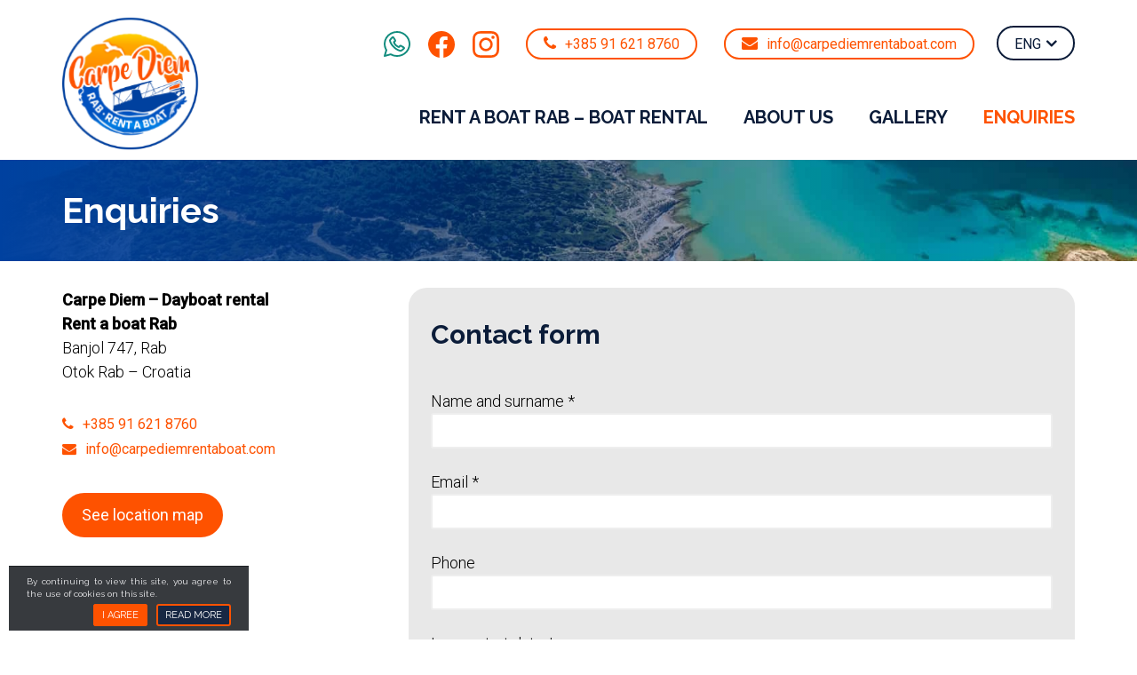

--- FILE ---
content_type: text/html; charset=UTF-8
request_url: https://carpediemrentaboat.com/de/anfrage/
body_size: 46620
content:
<!DOCTYPE html>
<html lang="de-DE" prefix="og: http://ogp.me/ns#">
<head>
<meta charset="UTF-8">
<meta name="viewport" content="width=device-width, initial-scale=1">
<link rel="profile" href="http://gmpg.org/xfn/11">
<link rel="pingback" href="https://carpediemrentaboat.com/xmlrpc.php">
<link rel="shortcut icon" href="https://carpediemrentaboat.com/favicon.png">
<meta name="google-site-verification" content="tDbRjD0GaizwJxC1yps6r7JlDE7rIOHTZafzqcSh0Ow" />
<!-- Global site tag (gtag.js) - Google Analytics -->
<script async src="https://www.googletagmanager.com/gtag/js?id=UA-61834365-59"></script>
<script>
  window.dataLayer = window.dataLayer || [];
  function gtag(){dataLayer.push(arguments);}
  gtag('js', new Date());

  gtag('config', 'UA-61834365-59');
</script>


<link rel="alternate" hreflang="sl-SI" href="https://carpediemrentaboat.com/sl/povprasevanje/" />
<link rel="alternate" hreflang="hr" href="https://carpediemrentaboat.com/upit/" />
<link rel="alternate" hreflang="en-US" href="https://carpediemrentaboat.com/en/enquiries/" />
<link rel="alternate" hreflang="de-DE" href="https://carpediemrentaboat.com/de/anfrage/" />

<!-- This site is optimized with the Yoast SEO plugin v2.3.5 - https://yoast.com/wordpress/plugins/seo/ -->
<title>Anfrage | Carpe Diem - najem dnevnega čolna</title>

<link rel="stylesheet" href="https://carpediemrentaboat.com/wp-content/plugins/sitepress-multilingual-cms/res/css/language-selector.css?v=3.3.6" type="text/css" media="all" />
<meta name="description" content="Carpe Diem - Tagesbootsvermietung Rent a boat Rab Banjol 747, Rab Otok Rab - Kroatien Kontaktformular Unsere Boote befinden sich am Liegeplatz des Restaura"/>
<link rel="canonical" href="https://carpediemrentaboat.com/de/anfrage/" />
<meta property="og:locale" content="de_DE" />
<meta property="og:type" content="article" />
<meta property="og:title" content="Anfrage | Carpe Diem - najem dnevnega čolna" />
<meta property="og:description" content="Carpe Diem - Tagesbootsvermietung Rent a boat Rab Banjol 747, Rab Otok Rab - Kroatien Kontaktformular Unsere Boote befinden sich am Liegeplatz des Restaura" />
<meta property="og:url" content="https://carpediemrentaboat.com/de/anfrage/" />
<meta property="og:site_name" content="Carpe Diem - najem dnevnega čolna" />
<meta name="twitter:card" content="summary"/>
<meta name="twitter:description" content="Carpe Diem - Tagesbootsvermietung Rent a boat Rab Banjol 747, Rab Otok Rab - Kroatien Kontaktformular Unsere Boote befinden sich am Liegeplatz des Restaura"/>
<meta name="twitter:title" content="Anfrage | Carpe Diem - najem dnevnega čolna"/>
<meta name="twitter:domain" content="Carpe Diem - najem dnevnega čolna"/>
<!-- / Yoast SEO plugin. -->

<link rel="alternate" type="application/rss+xml" title="Carpe Diem - najem dnevnega čolna &raquo; Feed" href="https://carpediemrentaboat.com/de/feed/" />
<link rel="alternate" type="application/rss+xml" title="Carpe Diem - najem dnevnega čolna &raquo; Comments Feed" href="https://carpediemrentaboat.com/de/comments/feed/" />
		<script type="text/javascript">
			window._wpemojiSettings = {"baseUrl":"https:\/\/s.w.org\/images\/core\/emoji\/72x72\/","ext":".png","source":{"concatemoji":"https:\/\/carpediemrentaboat.com\/wp-includes\/js\/wp-emoji-release.min.js?ver=4.4.32"}};
			!function(e,n,t){var a;function i(e){var t=n.createElement("canvas"),a=t.getContext&&t.getContext("2d"),i=String.fromCharCode;return!(!a||!a.fillText)&&(a.textBaseline="top",a.font="600 32px Arial","flag"===e?(a.fillText(i(55356,56806,55356,56826),0,0),3e3<t.toDataURL().length):"diversity"===e?(a.fillText(i(55356,57221),0,0),t=a.getImageData(16,16,1,1).data,a.fillText(i(55356,57221,55356,57343),0,0),(t=a.getImageData(16,16,1,1).data)[0],t[1],t[2],t[3],!0):("simple"===e?a.fillText(i(55357,56835),0,0):a.fillText(i(55356,57135),0,0),0!==a.getImageData(16,16,1,1).data[0]))}function o(e){var t=n.createElement("script");t.src=e,t.type="text/javascript",n.getElementsByTagName("head")[0].appendChild(t)}t.supports={simple:i("simple"),flag:i("flag"),unicode8:i("unicode8"),diversity:i("diversity")},t.DOMReady=!1,t.readyCallback=function(){t.DOMReady=!0},t.supports.simple&&t.supports.flag&&t.supports.unicode8&&t.supports.diversity||(a=function(){t.readyCallback()},n.addEventListener?(n.addEventListener("DOMContentLoaded",a,!1),e.addEventListener("load",a,!1)):(e.attachEvent("onload",a),n.attachEvent("onreadystatechange",function(){"complete"===n.readyState&&t.readyCallback()})),(a=t.source||{}).concatemoji?o(a.concatemoji):a.wpemoji&&a.twemoji&&(o(a.twemoji),o(a.wpemoji)))}(window,document,window._wpemojiSettings);
		</script>
		<style type="text/css">
img.wp-smiley,
img.emoji {
	display: inline !important;
	border: none !important;
	box-shadow: none !important;
	height: 1em !important;
	width: 1em !important;
	margin: 0 .07em !important;
	vertical-align: -0.1em !important;
	background: none !important;
	padding: 0 !important;
}
</style>
<link rel='stylesheet' id='contact-form-7-css'  href='https://carpediemrentaboat.com/wp-content/plugins/contact-form-7/includes/css/styles.css?ver=4.4.2' type='text/css' media='all' />
<link rel='stylesheet' id='ns_novisplet_lite-style-css'  href='https://carpediemrentaboat.com/wp-content/themes/ns_novisplet_lite/style.css?ver=4.4.32' type='text/css' media='all' />
<link rel='stylesheet' id='ns_novisplet_lite-font1-css'  href='https://fonts.googleapis.com/css2?family=Raleway%3Awght%40400%3B700&#038;display=swap&#038;ver=4.4.32' type='text/css' media='all' />
<link rel='stylesheet' id='ns_novisplet_lite-font2-css'  href='https://fonts.googleapis.com/css2?family=Roboto%3Awght%40300%3B400%3B500&#038;display=swap&#038;ver=4.4.32' type='text/css' media='all' />
<link rel='stylesheet' id='ns_novisplet_lite-blueimp-css'  href='https://carpediemrentaboat.com/wp-content/themes/ns_novisplet_lite/assets/blueimp/css/blueimp-gallery.min.css?ver=4.4.32' type='text/css' media='all' />
<link rel='stylesheet' id='ns_novisplet_lite-bootstrap-css-css'  href='https://carpediemrentaboat.com/wp-content/themes/ns_novisplet_lite/assets/bootstrap/css/bootstrap.min.css?ver=4.4.32' type='text/css' media='all' />
<link rel='stylesheet' id='ns_novisplet_lite-slick-css-css'  href='https://carpediemrentaboat.com/wp-content/themes/ns_novisplet_lite/assets/slick/slick.css?ver=4.4.32' type='text/css' media='all' />
<link rel='stylesheet' id='ns_novisplet_lite-slick-theme-css-css'  href='https://carpediemrentaboat.com/wp-content/themes/ns_novisplet_lite/assets/slick/slick-theme.css?ver=4.4.32' type='text/css' media='all' />
<link rel='stylesheet' id='ns_novisplet_lite-font-awesome-css'  href='https://carpediemrentaboat.com/wp-content/themes/ns_novisplet_lite/assets/font-awesome/css/font-awesome.min.css?ver=4.4.32' type='text/css' media='all' />
<link rel='stylesheet' id='ns_novisplet_lite-main-css-css'  href='https://carpediemrentaboat.com/wp-content/themes/ns_novisplet_lite/assets/css/main.css?ver=4.4.32' type='text/css' media='all' />
<link rel='stylesheet' id='js_composer_front-css'  href='https://carpediemrentaboat.com/wp-content/plugins/js_composer/assets/css/js_composer.min.css?ver=4.10' type='text/css' media='all' />
<script type='text/javascript' src='https://carpediemrentaboat.com/wp-includes/js/jquery/jquery.js?ver=1.11.3'></script>
<script type='text/javascript' src='https://carpediemrentaboat.com/wp-includes/js/jquery/jquery-migrate.min.js?ver=1.2.1'></script>
<script type='text/javascript' src='https://carpediemrentaboat.com/wp-content/themes/ns_novisplet_lite/assets/blueimp/js/blueimp-gallery.min.js?ver=4.4.32'></script>
<script type='text/javascript' src='https://carpediemrentaboat.com/wp-content/themes/ns_novisplet_lite/assets/bootstrap/js/bootstrap.min.js?ver=4.4.32'></script>
<script type='text/javascript' src='https://carpediemrentaboat.com/wp-content/themes/ns_novisplet_lite/assets/slick/slick.min.js?ver=4.4.32'></script>
<script type='text/javascript' src='https://carpediemrentaboat.com/wp-content/themes/ns_novisplet_lite/assets/js/main.js?ver=4.4.32'></script>
<script type='text/javascript' src='https://carpediemrentaboat.com/wp-content/plugins/sitepress-multilingual-cms/res/js/jquery.cookie.js?ver=3.3.6'></script>
<script type='text/javascript'>
/* <![CDATA[ */
var wpml_browser_redirect_params = {"pageLanguage":"de","languageUrls":{"sl_SI":"https:\/\/carpediemrentaboat.com\/sl\/povprasevanje\/","sl":"https:\/\/carpediemrentaboat.com\/sl\/povprasevanje\/","SI":"https:\/\/carpediemrentaboat.com\/sl\/povprasevanje\/","hr":"https:\/\/carpediemrentaboat.com\/upit\/","en_US":"https:\/\/carpediemrentaboat.com\/en\/enquiries\/","en":"https:\/\/carpediemrentaboat.com\/en\/enquiries\/","US":"https:\/\/carpediemrentaboat.com\/en\/enquiries\/","de_DE":"https:\/\/carpediemrentaboat.com\/de\/anfrage\/","de":"https:\/\/carpediemrentaboat.com\/de\/anfrage\/","DE":"https:\/\/carpediemrentaboat.com\/de\/anfrage\/"},"cookie":{"name":"_icl_visitor_lang_js","domain":"carpediemrentaboat.com","path":"\/","expiration":24}};
/* ]]> */
</script>
<script type='text/javascript' src='https://carpediemrentaboat.com/wp-content/plugins/sitepress-multilingual-cms/res/js/browser-redirect.js?ver=3.3.6'></script>
<link rel='https://api.w.org/' href='https://carpediemrentaboat.com/de/wp-json/' />
<link rel="EditURI" type="application/rsd+xml" title="RSD" href="https://carpediemrentaboat.com/xmlrpc.php?rsd" />
<link rel="wlwmanifest" type="application/wlwmanifest+xml" href="https://carpediemrentaboat.com/wp-includes/wlwmanifest.xml" /> 
<link rel='shortlink' href='https://carpediemrentaboat.com/de/?p=701' />
<link rel="alternate" type="application/json+oembed" href="https://carpediemrentaboat.com/de/wp-json/oembed/1.0/embed?url=https%3A%2F%2Fcarpediemrentaboat.com%2Fde%2Fanfrage%2F" />
<link rel="alternate" type="text/xml+oembed" href="https://carpediemrentaboat.com/de/wp-json/oembed/1.0/embed?url=https%3A%2F%2Fcarpediemrentaboat.com%2Fde%2Fanfrage%2F&#038;format=xml" />
<meta name="generator" content="WPML ver:3.3.6 stt:1,3,22,48;" />
		<style type="text/css">.recentcomments a{display:inline !important;padding:0 !important;margin:0 !important;}</style>
		<meta name="generator" content="Powered by Visual Composer - drag and drop page builder for WordPress."/>
<!--[if lte IE 9]><link rel="stylesheet" type="text/css" href="https://carpediemrentaboat.com/wp-content/plugins/js_composer/assets/css/vc_lte_ie9.min.css" media="screen"><![endif]--><!--[if IE  8]><link rel="stylesheet" type="text/css" href="https://carpediemrentaboat.com/wp-content/plugins/js_composer/assets/css/vc-ie8.min.css" media="screen"><![endif]--><style type="text/css" data-type="vc_shortcodes-custom-css">.vc_custom_1476879102379{margin-bottom: 20px !important;}</style><noscript><style type="text/css"> .wpb_animate_when_almost_visible { opacity: 1; }</style></noscript></head>

<body class="page page-id-701 page-template-default b_Chrome bv_13 wpb-js-composer js-comp-ver-4.10 vc_responsive">

<div id="blueimp-gallery" class="blueimp-gallery blueimp-gallery-controls">
    <div class="slides"></div>
    <!--<h3 class="title"></h3>-->
    <a class="prev">‹</a>
    <a class="next">›</a>
    <a class="close">×</a>
    <!--<a class="play-pause"></a>-->
    <!--<ol class="indicator"></ol>-->
</div>

<div id="page" class="site">
	
	<header>
		<div class="container">
			<div data-vc-full-width="true" data-vc-full-width-init="false" class="vc_row wpb_row vc_row-fluid top-header"><div class="c wpb_column vc_column_container vc_col-sm-12"><div class="vc_column-inner "><div class="wpb_wrapper">    
    <div class="wpb_raw_code wpb_content_element wpb_raw_html wapp ">
      <div class="wpb_wrapper">
         <a href=" https://wa.me/385916218760" target=" _blank">
            <svg xmlns="http://www.w3.org/2000/svg" width="29.999" height="29.999" viewBox="0 0 29.999 29.999">
  <g id="Layer_3" data-name="Layer 3" transform="translate(-1 -1)">
    <path id="Path_40" data-name="Path 40" d="M16,1A14.978,14.978,0,0,0,2.887,23.256L1.039,29.725a1,1,0,0,0,1.236,1.236l6.469-1.848A14.994,14.994,0,1,0,16,1Zm0,28a12.979,12.979,0,0,1-6.615-1.824,1,1,0,0,0-.785-.1l-5.144,1.47L4.926,23.4a1,1,0,0,0-.1-.785A12.99,12.99,0,1,1,16,29Z"/>
    <path id="Path_41" data-name="Path 41" d="M24.291,19.438c-.031-.027-3.54-2.614-4.729-2.407-.6.106-.924.493-1.464,1.136-.094.111-.172.2-.238.279-.172-.065-.383-.153-.625-.27a7.388,7.388,0,0,1-3.411-3.412c-.117-.241-.205-.452-.27-.624.08-.07.174-.149.28-.239.642-.538,1.029-.863,1.135-1.464.207-1.183-2.38-4.7-2.407-4.729a1.718,1.718,0,0,0-1.3-.7c-1.239,0-4.254,3.828-4.254,4.724,0,.155.053,3.87,4.69,8.589C16.4,24.942,20.115,25,20.271,25c.9,0,4.729-3.02,4.729-4.259a1.716,1.716,0,0,0-.709-1.3ZM20.12,22.979c-.7-.088-3.522-.647-7.011-4.075C9.653,15.386,9.1,12.558,9.02,11.882A17.93,17.93,0,0,1,11.208,9.23,24.826,24.826,0,0,1,12.9,12.072c-.111.1-.25.214-.349.3a5.846,5.846,0,0,0-.94.894l-.244.34.072.413a6.977,6.977,0,0,0,.588,1.621,9.4,9.4,0,0,0,4.338,4.337,6.945,6.945,0,0,0,1.621.589l.413.071.339-.242a5.883,5.883,0,0,0,.9-.94c.088-.1.2-.241.3-.349a24.73,24.73,0,0,1,2.842,1.688,18,18,0,0,1-2.655,2.185Z"/>
  </g>
</svg>
                      </a>
      </div>
    </div>

        
    <div class="wpb_raw_code wpb_content_element wpb_raw_html  ">
      <div class="wpb_wrapper">
         <a href="https://www.facebook.com/profile.php?id=100068328493384" target=" _blank">
            <svg xmlns="http://www.w3.org/2000/svg" width="30.183" height="30" viewBox="0 0 30.183 30">
  <path id="Icon_awesome-facebook" data-name="Icon awesome-facebook" d="M30.745,15.654A15.091,15.091,0,1,0,13.3,30.563V20.016H9.462V15.654H13.3V12.329c0-3.782,2.252-5.871,5.7-5.871a23.225,23.225,0,0,1,3.378.295v3.712h-1.9a2.181,2.181,0,0,0-2.459,2.357v2.833H22.2l-.669,4.362H18.012V30.563A15.1,15.1,0,0,0,30.745,15.654Z" transform="translate(-0.563 -0.563)" fill="#fff"/>
</svg>                      </a>
      </div>
    </div>

        
    <div class="wpb_raw_code wpb_content_element wpb_raw_html  ">
      <div class="wpb_wrapper">
         <a href="https://www.instagram.com/carpediem_rent_a_boat/" target=" _blank">
            <svg xmlns="http://www.w3.org/2000/svg" width="30" height="30" viewBox="0 0 30 30">
  <path id="Icon_simple-instagram" data-name="Icon simple-instagram" d="M15,0c-4.075,0-4.584.019-6.184.09a11.061,11.061,0,0,0-3.641.7,7.346,7.346,0,0,0-2.657,1.73A7.319,7.319,0,0,0,.787,5.175a11.028,11.028,0,0,0-.7,3.641C.015,10.416,0,10.925,0,15s.019,4.584.09,6.184a11.068,11.068,0,0,0,.7,3.641,7.356,7.356,0,0,0,1.73,2.657,7.335,7.335,0,0,0,2.658,1.73,11.074,11.074,0,0,0,3.641.7c1.6.075,2.109.09,6.184.09s4.584-.019,6.184-.09a11.1,11.1,0,0,0,3.641-.7,7.666,7.666,0,0,0,4.387-4.387,11.068,11.068,0,0,0,.7-3.641c.075-1.6.09-2.109.09-6.184s-.019-4.584-.09-6.184a11.093,11.093,0,0,0-.7-3.641,7.362,7.362,0,0,0-1.73-2.657A7.308,7.308,0,0,0,24.825.787a11.035,11.035,0,0,0-3.641-.7C19.584.015,19.075,0,15,0Zm0,2.7c4,0,4.481.02,6.063.089a8.264,8.264,0,0,1,2.784.519,4.936,4.936,0,0,1,2.848,2.846,8.282,8.282,0,0,1,.516,2.784c.071,1.582.087,2.057.087,6.062s-.019,4.481-.092,6.063a8.441,8.441,0,0,1-.526,2.784,4.763,4.763,0,0,1-1.124,1.728,4.68,4.68,0,0,1-1.725,1.12,8.343,8.343,0,0,1-2.794.516c-1.592.071-2.061.087-6.074.087s-4.482-.019-6.074-.092a8.505,8.505,0,0,1-2.795-.526A4.645,4.645,0,0,1,4.37,25.555,4.555,4.555,0,0,1,3.245,23.83a8.513,8.513,0,0,1-.525-2.794c-.056-1.575-.076-2.061-.076-6.055S2.664,10.5,2.72,8.9a8.5,8.5,0,0,1,.525-2.792A4.446,4.446,0,0,1,4.37,4.386,4.437,4.437,0,0,1,6.094,3.264,8.3,8.3,0,0,1,8.87,2.738c1.594-.056,2.063-.075,6.074-.075L15,2.7Zm0,4.6A7.7,7.7,0,1,0,22.7,15,7.7,7.7,0,0,0,15,7.3ZM15,20a5,5,0,1,1,5-5A5,5,0,0,1,15,20ZM24.807,6.994a1.8,1.8,0,1,1-1.8-1.8A1.8,1.8,0,0,1,24.807,6.994Z" fill="#fff"/>
</svg>                      </a>
      </div>
    </div>

    		
		<div class="ns-cwi-container ns-cwi-phone1  ">
			<a href="tel:+385 91 621 8760">
				<div class="ns-cwi-icon">
					<div class="ns-cwi-icon-inner">
						<i class="fa fa-phone" aria-hidden="true"></i>
					</div>
				</div>
				<div class="ns-cwi-content">
					<div class="ns-cwi-content_inner">
						<span>+385 91 621 8760</span>
					</div>
				</div>
			</a>
		</div>

				
		<div class="ns-cwi-container ns-cwi-mail  ">
			<a href="mailto:info@carpediemrentaboat.com">
				<div class="ns-cwi-icon">
					<div class="ns-cwi-icon-inner">
						<i class="fa fa-envelope" aria-hidden="true"></i>
					</div>
				</div>
				<div class="ns-cwi-content">
					<div class="ns-cwi-content_inner">
						<span>info@carpediemrentaboat.com</span>
					</div>
				</div>
			</a>
		</div>

		
        <div class="language-selector-container" id="language-selector-btn">
            <span>DEU</span>
            <i class="fa fa-angle-down"></i>
            <div class="language-selector-2" id="language-selector-2">
                 <a href="https://carpediemrentaboat.com/sl/povprasevanje/" class="language"><span>SLO</span></a>  <a href="https://carpediemrentaboat.com/upit/" class="language"><span>HRV</span></a>  <a href="https://carpediemrentaboat.com/en/enquiries/" class="language"><span>ENG</span></a> <span>DEU</span>

            </div>
        </div>

        </div></div></div></div><div class="vc_row-full-width"></div><div data-vc-full-width="true" data-vc-full-width-init="false" class="vc_row wpb_row vc_row-fluid bottom-header vc_row-o-equal-height vc_row-flex"><div class="c1 wpb_column vc_column_container vc_col-sm-2"><div class="vc_column-inner "><div class="wpb_wrapper">		
		<a href="https://carpediemrentaboat.com/de" class="logo ">
			<img src="https://carpediemrentaboat.com/wp-content/uploads/2016/10/carpediem-logo.png">
		</a>

		</div></div></div><div class="main-nav-col c2 wpb_column vc_column_container vc_col-sm-10"><div class="vc_column-inner "><div class="wpb_wrapper">		
		<nav class="navbar main-nav ">
			<div class="navbar-header">
				<button type="button" class="navbar-toggle" data-toggle="collapse" data-target="#1476782992939-7f16ea30-3302">
					<span class="icon-bar"></span>
					<span class="icon-bar"></span>
					<span class="icon-bar"></span>
					<span class="icon-bar"></span> 
				</button>
				<div class="nav-title">
					<span></span>
				</div>
			</div>
			<div class="collapse navbar-collapse" id="1476782992939-7f16ea30-3302">
				<div class="menu-glavni-meni-deu-container"><ul class="nav navbar-nav"><li id="menu-item-717" class="menu-item menu-item-type-post_type menu-item-object-page menu-item-717"><a href="https://carpediemrentaboat.com/de/bootsvermietung/">Rent a boat Rab</a></li>
<li id="menu-item-716" class="menu-item menu-item-type-post_type menu-item-object-page menu-item-716"><a href="https://carpediemrentaboat.com/de/ueber-uns/">Über uns</a></li>
<li id="menu-item-718" class="menu-item menu-item-type-post_type menu-item-object-page menu-item-718"><a href="https://carpediemrentaboat.com/de/galerie/">Galerie</a></li>
<li id="menu-item-719" class="menu-item menu-item-type-post_type menu-item-object-page current-menu-item page_item page-item-701 current_page_item menu-item-719"><a href="https://carpediemrentaboat.com/de/anfrage/">Anfrage</a></li>
</ul></div>			</div>
		</nav>

		</div></div></div></div><div class="vc_row-full-width"></div>		</div>
	</header>

	<div id="content" class="site-content">

			
<div class="container">
	<article id="post-701" class="post-701 page type-page status-publish hentry">
		
		<div class="entry-content">
			<div data-vc-full-width="true" data-vc-full-width-init="false" data-vc-stretch-content="true" class="vc_row wpb_row vc_row-fluid vc_row-no-padding"><div class="wpb_column vc_column_container vc_col-sm-12"><div class="vc_column-inner "><div class="wpb_wrapper">		
		<div class="title-container " style="background-image: linear-gradient(to right, rgba(0, 65, 159, 1), 50%,rgba(0, 0, 0, 0)),url(https://carpediemrentaboat.com/wp-content/uploads/2020/11/sp-banner.jpg);">
			<div class="container">
				<h1>Anfrage</h1>
			</div>
		</div>

		</div></div></div></div><div class="vc_row-full-width"></div><div class="vc_row wpb_row vc_row-fluid sp-contact"><div class="wpb_column vc_column_container vc_col-sm-4"><div class="vc_column-inner "><div class="wpb_wrapper">
	<div class="wpb_text_column wpb_content_element ">
		<div class="wpb_wrapper">
			<p><strong>Carpe Diem &#8211; </strong>Tagesbootsvermietung<br />
<strong>Rent a boat Rab</strong><br />
Banjol 747, Rab<br />
Otok Rab &#8211; Kroatien</p>

		</div>
	</div>
		
		<div class="ns-cwi-container ns-cwi-phone1  ">
			<a href="tel:+385 91 621 8760">
				<div class="ns-cwi-icon">
					<div class="ns-cwi-icon-inner">
						<i class="fa fa-phone" aria-hidden="true"></i>
					</div>
				</div>
				<div class="ns-cwi-content">
					<div class="ns-cwi-content_inner">
						<span>+385 91 621 8760</span>
					</div>
				</div>
			</a>
		</div>

				
		<div class="ns-cwi-container ns-cwi-mail  ">
			<a href="&#x6d;&#x61;&#x69;&#x6c;&#x74;&#x6f;&#x3a;&#x69;&#x6e;&#x66;&#x6f;&#x40;&#x63;&#x61;&#x72;&#x70;&#x65;&#x64;&#x69;&#x65;&#x6d;&#x72;&#x65;&#x6e;&#x74;&#x61;&#x62;&#x6f;&#x61;&#x74;&#x2e;&#x63;&#x6f;&#x6d;">
				<div class="ns-cwi-icon">
					<div class="ns-cwi-icon-inner">
						<i class="fa fa-envelope" aria-hidden="true"></i>
					</div>
				</div>
				<div class="ns-cwi-content">
					<div class="ns-cwi-content_inner">
						<span>&#105;n&#x66;o&#x40;c&#x61;&#114;&#x70;&#101;d&#x69;e&#x6d;r&#x65;n&#x74;&#97;&#x62;&#111;a&#x74;.&#x63;o&#x6d;</span>
					</div>
				</div>
			</a>
		</div>

		<div class="vc_empty_space"  style="height: 32px" ><span class="vc_empty_space_inner"></span></div>
		
		<a href="https://carpediemrentaboat.com/de/anfrage#map" target="" class="btn  btn-default btn-lg " id="">Siehe Lageplan</a>

		</div></div></div><div class="contact-form-box wpb_column vc_column_container vc_col-sm-8"><div class="vc_column-inner "><div class="wpb_wrapper">
	<div class="wpb_text_column wpb_content_element  vc_custom_1642065483235">
		<div class="wpb_wrapper">
			<h2>Kontaktformular</h2>

		</div>
	</div>
<div role="form" class="wpcf7" id="wpcf7-f726-p701-o1" lang="en-US" dir="ltr">
<div class="screen-reader-response"></div>
<form action="/de/anfrage/#wpcf7-f726-p701-o1" method="post" class="wpcf7-form" novalidate="novalidate">
<div style="display: none;">
<input type="hidden" name="_wpcf7" value="726" />
<input type="hidden" name="_wpcf7_version" value="4.4.2" />
<input type="hidden" name="_wpcf7_locale" value="en_US" />
<input type="hidden" name="_wpcf7_unit_tag" value="wpcf7-f726-p701-o1" />
<input type="hidden" name="_wpnonce" value="26e4f871ff" />
</div>
<p>Name und Nachname *<br />
    <span class="wpcf7-form-control-wrap name"><input type="text" name="name" value="" size="40" class="wpcf7-form-control wpcf7-text wpcf7-validates-as-required fw" aria-required="true" aria-invalid="false" /></span> </p>
<p>Email *<br />
    <span class="wpcf7-form-control-wrap email"><input type="email" name="email" value="" size="40" class="wpcf7-form-control wpcf7-text wpcf7-email wpcf7-validates-as-required wpcf7-validates-as-email fw" aria-required="true" aria-invalid="false" /></span> </p>
<p>Telefon<br />
    <span class="wpcf7-form-control-wrap phone"><input type="text" name="phone" value="" size="40" class="wpcf7-form-control wpcf7-text fw" aria-invalid="false" /></span> </p>
<p>Mietbeginn *<br /> <span class="wpcf7-form-control-wrap date-338"><input type="date" name="date-338" value="" class="wpcf7-form-control wpcf7-date wpcf7-validates-as-required wpcf7-validates-as-date fw" aria-required="true" aria-invalid="false" /></span> </p>
<p>Enddatum des Mietvertrags *<br /> <span class="wpcf7-form-control-wrap date-339"><input type="date" name="date-339" value="" class="wpcf7-form-control wpcf7-date wpcf7-validates-as-required wpcf7-validates-as-date fw" aria-required="true" aria-invalid="false" /></span> </p>
<p>Nachricht *<br />
    <span class="wpcf7-form-control-wrap message"><textarea name="message" cols="40" rows="10" class="wpcf7-form-control wpcf7-textarea wpcf7-validates-as-required fw" aria-required="true" aria-invalid="false"></textarea></span> </p>
<p class="note">Pflichtfelder sind mit * gekennzeichnet</p>
<div class="wpcf7-form-control-wrap"><div data-sitekey="6LeMvDMeAAAAANx_dpiFNTXn84Up0rrEEyr2xTEr" class="wpcf7-form-control g-recaptcha wpcf7-recaptcha"></div>
<noscript>
	<div style="width: 302px; height: 422px;">
		<div style="width: 302px; height: 422px; position: relative;">
			<div style="width: 302px; height: 422px; position: absolute;">
				<iframe src="https://www.google.com/recaptcha/api/fallback?k=6LeMvDMeAAAAANx_dpiFNTXn84Up0rrEEyr2xTEr" frameborder="0" scrolling="no" style="width: 302px; height:422px; border-style: none;">
				</iframe>
			</div>
			<div style="width: 300px; height: 60px; border-style: none; bottom: 12px; left: 25px; margin: 0px; padding: 0px; right: 25px; background: #f9f9f9; border: 1px solid #c1c1c1; border-radius: 3px;">
				<textarea id="g-recaptcha-response" name="g-recaptcha-response" class="g-recaptcha-response" style="width: 250px; height: 40px; border: 1px solid #c1c1c1; margin: 10px 25px; padding: 0px; resize: none;">
				</textarea>
			</div>
		</div>
	</div>
</noscript>
</div>
<p></p>
<p><input type="submit" value="Senden" class="wpcf7-form-control wpcf7-submit fw btn btn-primary btn-md" /></p>
<div class="wpcf7-response-output wpcf7-display-none"></div></form></div></div></div></div></div><div id="map" class="vc_row wpb_row vc_row-fluid"><div class="wpb_column vc_column_container vc_col-sm-12"><div class="vc_column-inner "><div class="wpb_wrapper"><div class="wpb_gmaps_widget wpb_content_element">
		<div class="wpb_wrapper">
		<div class="wpb_map_wraper">
			<iframe src="https://www.google.com/maps/embed?pb=!1m14!1m8!1m3!1d4055.1704900049313!2d14.7882364!3d44.7436378!3m2!1i1024!2i768!4f13.1!3m3!1m2!1s0x4763af47430ec445%3A0x606cd109bbe663af!2sRent%20a%20boat%20Rab%20-%20Carpe%20diem!5e1!3m2!1ssl!2ssi!4v1671626990156!5m2!1ssl!2ssi" width="600" height="450" style="border:0;" allowfullscreen="" loading="lazy" referrerpolicy="no-referrer-when-downgrade"></iframe>		</div>
	</div>
</div>
</div></div></div></div><div class="vc_row wpb_row vc_row-fluid"><div class="wpb_column vc_column_container vc_col-sm-12"><div class="vc_column-inner "><div class="wpb_wrapper">
	<div class="wpb_text_column wpb_content_element ">
		<div class="wpb_wrapper">
			<p>Unsere Boote befinden sich am Liegeplatz des <strong>Restaurants Bistro &#8211; Privezište &#8220;Plaža&#8221;, Barbat 75</strong></p>

		</div>
	</div>

	<div class="wpb_single_image wpb_content_element vc_align_left   guide-hide-mobile">
		
		<figure class="wpb_wrapper vc_figure">
			<div class="vc_single_image-wrapper   vc_box_border_grey"><img width="1830" height="754" src="https://carpediemrentaboat.com/wp-content/uploads/2020/11/lokacija-colnov-deu.jpg" class="vc_single_image-img attachment-full" alt="lokacija colnov-deu" srcset="https://carpediemrentaboat.com/wp-content/uploads/2020/11/lokacija-colnov-deu-300x124.jpg 300w, https://carpediemrentaboat.com/wp-content/uploads/2020/11/lokacija-colnov-deu-768x316.jpg 768w, https://carpediemrentaboat.com/wp-content/uploads/2020/11/lokacija-colnov-deu-1024x422.jpg 1024w, https://carpediemrentaboat.com/wp-content/uploads/2020/11/lokacija-colnov-deu.jpg 1830w" sizes="(max-width: 1830px) 100vw, 1830px" /></div>
		</figure>
	</div>

	<div class="wpb_single_image wpb_content_element vc_align_left   guide-hide-desktop">
		
		<figure class="wpb_wrapper vc_figure">
			<div class="vc_single_image-wrapper   vc_box_border_grey"><img width="1000" height="871" src="https://carpediemrentaboat.com/wp-content/uploads/2020/11/lokacija-colnov-mobile-deu.jpg" class="vc_single_image-img attachment-full" alt="lokacija colnov-mobile-deu" srcset="https://carpediemrentaboat.com/wp-content/uploads/2020/11/lokacija-colnov-mobile-deu-300x261.jpg 300w, https://carpediemrentaboat.com/wp-content/uploads/2020/11/lokacija-colnov-mobile-deu-768x669.jpg 768w, https://carpediemrentaboat.com/wp-content/uploads/2020/11/lokacija-colnov-mobile-deu.jpg 1000w" sizes="(max-width: 1000px) 100vw, 1000px" /></div>
		</figure>
	</div>
</div></div></div></div>
		</div><!-- .entry-content -->
	</article><!-- #post-## -->
</div>

	

	</div><!-- #content -->
	<footer>
		<div class="big-footer">
			<div class="container">
				<style type="text/css" data-type="vc_shortcodes-custom-css">.vc_custom_1642065098587{margin-bottom: 0px !important;}.vc_custom_1476874657949{margin-bottom: 0px !important;}.vc_custom_1642065122745{margin-bottom: 0px !important;}.vc_custom_1642065105594{margin-bottom: 0px !important;}</style><div class="vc_row wpb_row vc_row-fluid"><div class="wpb_column vc_column_container vc_col-sm-3"><div class="vc_column-inner "><div class="wpb_wrapper">
	<div class="wpb_text_column wpb_content_element  vc_custom_1642065098587">
		<div class="wpb_wrapper">
			<h5>Liegeplatz</h5>

		</div>
	</div>

	<div class="wpb_text_column wpb_content_element ">
		<div class="wpb_wrapper">
			<p><strong>Carpe Diem Rent a boat Rab.</strong><br />
Tagesbootsvermietung</p>
<p><a href="https://carpediemrentaboat.com/en/enquiries#map">Bistro - Privezište "Plaža", Barbat 75</a><br />
<a href="https://carpediemrentaboat.com/en/enquiries#map">Barbat 75, 51280 Barbat na Rabu</a><br />
<a href="https://carpediemrentaboat.com/en/enquiries#map">Otok Rab - Kroati</a>en<br />
<a href="https://carpediemrentaboat.com/en/enquiries#map">View location</a></p>

		</div>
	</div>
</div></div></div><div class="wpb_column vc_column_container vc_col-sm-3"><div class="vc_column-inner "><div class="wpb_wrapper">
	<div class="wpb_text_column wpb_content_element  vc_custom_1476874657949">
		<div class="wpb_wrapper">
			<h5>Kontakt</h5>

		</div>
	</div>
		
		<div class="ns-cwi-container ns-cwi-phone1  ">
			<a href="tel:+385 91 621 8760">
				<div class="ns-cwi-icon">
					<div class="ns-cwi-icon-inner">
						<i class="fa fa-phone" aria-hidden="true"></i>
					</div>
				</div>
				<div class="ns-cwi-content">
					<div class="ns-cwi-content_inner">
						<span>+385 91 621 8760</span>
					</div>
				</div>
			</a>
		</div>

				
		<div class="ns-cwi-container ns-cwi-mail  ">
			<a href="mailto:info@carpediemrentaboat.com">
				<div class="ns-cwi-icon">
					<div class="ns-cwi-icon-inner">
						<i class="fa fa-envelope" aria-hidden="true"></i>
					</div>
				</div>
				<div class="ns-cwi-content">
					<div class="ns-cwi-content_inner">
						<span>info@carpediemrentaboat.com</span>
					</div>
				</div>
			</a>
		</div>

		    
    <div class="wpb_raw_code wpb_content_element wpb_raw_html  ">
      <div class="wpb_wrapper">
         <a href="https://www.facebook.com/profile.php?id=100068328493384" target=" _blank">
            <svg xmlns="http://www.w3.org/2000/svg" width="30" height="30" viewBox="0 0 30 30">
  <path id="Icon_awesome-facebook" data-name="Icon awesome-facebook" d="M30.563,15.654A15,15,0,1,0,13.219,30.563V20.016H9.408V15.654h3.81V12.329c0-3.782,2.238-5.871,5.666-5.871a22.949,22.949,0,0,1,3.358.295v3.712H20.35a2.175,2.175,0,0,0-2.444,2.357v2.833h4.16L21.4,20.016H17.906V30.563A15.069,15.069,0,0,0,30.563,15.654Z" transform="translate(-0.563 -0.563)" fill="#fe5200"/>
</svg>
                            <span>
                      Facebook                </span>
                      </a>
      </div>
    </div>

        
    <div class="wpb_raw_code wpb_content_element wpb_raw_html  ">
      <div class="wpb_wrapper">
         <a href="https://www.instagram.com/carpediem_rent_a_boat/" target=" _blank">
            <svg xmlns="http://www.w3.org/2000/svg" width="30" height="30" viewBox="0 0 30 30">
  <path id="Icon_simple-instagram" data-name="Icon simple-instagram" d="M15,0c-4.075,0-4.584.019-6.184.09a11.061,11.061,0,0,0-3.641.7,7.346,7.346,0,0,0-2.657,1.73A7.319,7.319,0,0,0,.787,5.175a11.028,11.028,0,0,0-.7,3.641C.015,10.416,0,10.925,0,15s.019,4.584.09,6.184a11.068,11.068,0,0,0,.7,3.641,7.356,7.356,0,0,0,1.73,2.657,7.335,7.335,0,0,0,2.658,1.73,11.074,11.074,0,0,0,3.641.7c1.6.075,2.109.09,6.184.09s4.584-.019,6.184-.09a11.1,11.1,0,0,0,3.641-.7,7.666,7.666,0,0,0,4.387-4.387,11.068,11.068,0,0,0,.7-3.641c.075-1.6.09-2.109.09-6.184s-.019-4.584-.09-6.184a11.093,11.093,0,0,0-.7-3.641,7.362,7.362,0,0,0-1.73-2.657A7.308,7.308,0,0,0,24.825.787a11.035,11.035,0,0,0-3.641-.7C19.584.015,19.075,0,15,0Zm0,2.7c4,0,4.481.02,6.063.089a8.264,8.264,0,0,1,2.784.519,4.936,4.936,0,0,1,2.848,2.846,8.282,8.282,0,0,1,.516,2.784c.071,1.582.087,2.057.087,6.062s-.019,4.481-.092,6.063a8.441,8.441,0,0,1-.526,2.784,4.763,4.763,0,0,1-1.124,1.728,4.68,4.68,0,0,1-1.725,1.12,8.343,8.343,0,0,1-2.794.516c-1.592.071-2.061.087-6.074.087s-4.482-.019-6.074-.092a8.505,8.505,0,0,1-2.795-.526A4.645,4.645,0,0,1,4.37,25.555,4.555,4.555,0,0,1,3.245,23.83a8.513,8.513,0,0,1-.525-2.794c-.056-1.575-.076-2.061-.076-6.055S2.664,10.5,2.72,8.9a8.5,8.5,0,0,1,.525-2.792A4.446,4.446,0,0,1,4.37,4.386,4.437,4.437,0,0,1,6.094,3.264,8.3,8.3,0,0,1,8.87,2.738c1.594-.056,2.063-.075,6.074-.075L15,2.7Zm0,4.6A7.7,7.7,0,1,0,22.7,15,7.7,7.7,0,0,0,15,7.3ZM15,20a5,5,0,1,1,5-5A5,5,0,0,1,15,20ZM24.807,6.994a1.8,1.8,0,1,1-1.8-1.8A1.8,1.8,0,0,1,24.807,6.994Z" fill="#fe5200"/>
</svg>
                            <span>
                      Instagram                </span>
                      </a>
      </div>
    </div>

        
    <div class="wpb_raw_code wpb_content_element wpb_raw_html whatsappfooter ">
      <div class="wpb_wrapper">
         <a href=" https://wa.me/385916218760" target=" _blank">
            <svg xmlns="http://www.w3.org/2000/svg" width="29.999" height="29.999" viewBox="0 0 29.999 29.999">
  <g id="Layer_3" data-name="Layer 3" transform="translate(-1 -1)">
    <path id="Path_40" data-name="Path 40" d="M16,1A14.978,14.978,0,0,0,2.887,23.256L1.039,29.725a1,1,0,0,0,1.236,1.236l6.469-1.848A14.994,14.994,0,1,0,16,1Zm0,28a12.979,12.979,0,0,1-6.615-1.824,1,1,0,0,0-.785-.1l-5.144,1.47L4.926,23.4a1,1,0,0,0-.1-.785A12.99,12.99,0,1,1,16,29Z"/>
    <path id="Path_41" data-name="Path 41" d="M24.291,19.438c-.031-.027-3.54-2.614-4.729-2.407-.6.106-.924.493-1.464,1.136-.094.111-.172.2-.238.279-.172-.065-.383-.153-.625-.27a7.388,7.388,0,0,1-3.411-3.412c-.117-.241-.205-.452-.27-.624.08-.07.174-.149.28-.239.642-.538,1.029-.863,1.135-1.464.207-1.183-2.38-4.7-2.407-4.729a1.718,1.718,0,0,0-1.3-.7c-1.239,0-4.254,3.828-4.254,4.724,0,.155.053,3.87,4.69,8.589C16.4,24.942,20.115,25,20.271,25c.9,0,4.729-3.02,4.729-4.259a1.716,1.716,0,0,0-.709-1.3ZM20.12,22.979c-.7-.088-3.522-.647-7.011-4.075C9.653,15.386,9.1,12.558,9.02,11.882A17.93,17.93,0,0,1,11.208,9.23,24.826,24.826,0,0,1,12.9,12.072c-.111.1-.25.214-.349.3a5.846,5.846,0,0,0-.94.894l-.244.34.072.413a6.977,6.977,0,0,0,.588,1.621,9.4,9.4,0,0,0,4.338,4.337,6.945,6.945,0,0,0,1.621.589l.413.071.339-.242a5.883,5.883,0,0,0,.9-.94c.088-.1.2-.241.3-.349a24.73,24.73,0,0,1,2.842,1.688,18,18,0,0,1-2.655,2.185Z"/>
  </g>
</svg>
                            <span>
                      WhatsApp                </span>
                      </a>
      </div>
    </div>

    </div></div></div><div class="wpb_column vc_column_container vc_col-sm-3"><div class="vc_column-inner "><div class="wpb_wrapper">
	<div class="wpb_text_column wpb_content_element  vc_custom_1642065122745">
		<div class="wpb_wrapper">
			<h5>Links</h5>

		</div>
	</div>

		<div class="">
			<div class="menu-glavni-meni-deu-container"><ul class="footer-nav"><li class="menu-item menu-item-type-post_type menu-item-object-page menu-item-717"><a href="https://carpediemrentaboat.com/de/bootsvermietung/">Rent a boat Rab</a></li>
<li class="menu-item menu-item-type-post_type menu-item-object-page menu-item-716"><a href="https://carpediemrentaboat.com/de/ueber-uns/">Über uns</a></li>
<li class="menu-item menu-item-type-post_type menu-item-object-page menu-item-718"><a href="https://carpediemrentaboat.com/de/galerie/">Galerie</a></li>
<li class="menu-item menu-item-type-post_type menu-item-object-page current-menu-item page_item page-item-701 current_page_item menu-item-719"><a href="https://carpediemrentaboat.com/de/anfrage/">Anfrage</a></li>
</ul></div>		</div>
		
		</div></div></div><div class="wpb_column vc_column_container vc_col-sm-3"><div class="vc_column-inner "><div class="wpb_wrapper">
	<div class="wpb_text_column wpb_content_element  vc_custom_1642065105594">
		<div class="wpb_wrapper">
			<h5>Unvergessliche ausflüge</h5>

		</div>
	</div>

	<div class="wpb_text_column wpb_content_element ">
		<div class="wpb_wrapper">
			<p>Unsere Boote sind ideal für Ganztagesausflüge auf das Meer, um abgelegene Orte zu entdecken.</p>

		</div>
	</div>
</div></div></div></div>			</div>
		</div>
		<div class="small-footer">
			<div class="container">
					<div class="row">
						<div class="col-lg-6 col-md-6 col-sm-6 col-xs-12">
							<span>© 2022 Carpe Diem, Rab. Alle Rechte vorbehalten.</span>
						</div>
						<div class="col-lg-6 col-md-6 col-sm-6 col-xs-12">
							<a href="https://www.novisplet.com/o-nas" target="_blank" class="ns-link">Authors								<svg id="ns-logo" class="ns-logo-svg" xmlns="http://www.w3.org/2000/svg" width="71.385" height="15" viewBox="0 0 99 20.802">
									<path id="Path_1" class="ns-logo" data-name="Path 1" d="M106.376,285.983c.569-.152,1.291-.3,2.2-.456a16.511,16.511,0,0,1,2.809-.228,6.611,6.611,0,0,1,2.467.38,3.979,3.979,0,0,1,1.556,1.1,4.789,4.789,0,0,1,.835,1.708,9.574,9.574,0,0,1,.228,2.2v6.643h-3.34v-6.225a4.74,4.74,0,0,0-.418-2.278,1.69,1.69,0,0,0-1.594-.683,5.346,5.346,0,0,0-.759.038c-.266.038-.493.038-.721.076v9.072H106.3v-11.35Z" transform="translate(-106.3 -280.631)" fill="#e5dfd2"></path>
									<path id="Path_2" class="ns-logo" data-name="Path 2" d="M150.978,291.449a7.939,7.939,0,0,1-.418,2.543,5.47,5.47,0,0,1-1.177,1.974,5.2,5.2,0,0,1-1.822,1.253,6.406,6.406,0,0,1-4.745,0,5.2,5.2,0,0,1-1.822-1.253,5.692,5.692,0,0,1-1.177-1.974,7.838,7.838,0,0,1,0-5.049,5.6,5.6,0,0,1,1.215-1.936,6,6,0,0,1,1.822-1.253,5.861,5.861,0,0,1,2.316-.456,5.729,5.729,0,0,1,2.316.456,5.2,5.2,0,0,1,1.822,1.253,5.523,5.523,0,0,1,1.177,1.936A5.383,5.383,0,0,1,150.978,291.449Zm-3.378,0a4.19,4.19,0,0,0-.607-2.429,2.183,2.183,0,0,0-3.492,0,4.111,4.111,0,0,0-.607,2.429,4.19,4.19,0,0,0,.607,2.429,2.129,2.129,0,0,0,3.492,0A4.19,4.19,0,0,0,147.6,291.449Z" transform="translate(-126.835 -280.631)" fill="#e5dfd2"></path>
									<path id="Path_3" class="ns-logo" data-name="Path 3" d="M176.855,297.892c-.759-1.48-1.518-3.227-2.316-5.2s-1.518-4.176-2.24-6.491h3.53c.152.569.342,1.215.531,1.9s.418,1.367.645,2.05.418,1.367.645,2.012.418,1.253.645,1.784c.19-.531.418-1.139.607-1.784.228-.645.456-1.329.645-2.012.228-.683.418-1.367.645-2.05.19-.683.38-1.291.531-1.9h3.416a67.854,67.854,0,0,1-2.24,6.491c-.8,1.974-1.556,3.72-2.316,5.2Z" transform="translate(-147.246 -281.189)" fill="#e5dfd2"></path>
									<path id="Path_4" class="ns-logo" data-name="Path 4" d="M211.344,275.222a1.713,1.713,0,0,1-.531,1.329,1.935,1.935,0,0,1-2.581,0,1.642,1.642,0,0,1-.531-1.329,1.713,1.713,0,0,1,.531-1.329,1.823,1.823,0,0,1,3.113,1.329Z" transform="translate(-169.208 -273.248)" fill="#e5dfd2"></path>
									<rect id="Rectangle_1" class="ns-logo" data-name="Rectangle 1" width="3.34" height="11.73" transform="translate(38.681 4.973)" fill="#e5dfd2"></rect>
									<path id="Path_5" class="ns-logo" data-name="Path 5" d="M269.433,291.449a8.247,8.247,0,0,1-.342,2.467,5.5,5.5,0,0,1-.987,1.936,4.344,4.344,0,0,1-1.594,1.253,5.072,5.072,0,0,1-2.2.456,4.81,4.81,0,0,1-1.291-.152,6.088,6.088,0,0,1-1.177-.38v4.4H258.5v-15.45c.3-.076.645-.19,1.025-.266s.8-.152,1.215-.228.873-.114,1.291-.152c.456-.038.873-.038,1.253-.038a7.831,7.831,0,0,1,2.581.418,5.109,5.109,0,0,1,1.9,1.215,5.017,5.017,0,0,1,1.177,1.936A8,8,0,0,1,269.433,291.449Zm-3.378.114a4.047,4.047,0,0,0-.683-2.467,2.4,2.4,0,0,0-2.05-.911,5.882,5.882,0,0,0-.835.038c-.266.038-.456.038-.607.076v6a3.14,3.14,0,0,0,.8.342,3.048,3.048,0,0,0,1.025.152C265.257,294.752,266.054,293.689,266.054,291.563Z" transform="translate(-200.725 -280.631)" fill="#e5dfd2"></path>
									<path id="Path_6" class="ns-logo" data-name="Path 6" d="M298.707,290.054a8.056,8.056,0,0,1-2.354-.3,3.759,3.759,0,0,1-1.443-.8,2.943,2.943,0,0,1-.721-1.253,7.487,7.487,0,0,1-.19-1.67v-12.3l3.34-.531v12.185a4.737,4.737,0,0,0,.076.8,1.112,1.112,0,0,0,.266.607,1.531,1.531,0,0,0,.531.418,2.213,2.213,0,0,0,.949.19Z" transform="translate(-222.749 -273.124)" fill="#e5dfd2"></path>
									<path id="Path_7" class="ns-logo" data-name="Path 7" d="M311.2,291.563a6.884,6.884,0,0,1,.493-2.733,5.412,5.412,0,0,1,3.037-3.113,5.689,5.689,0,0,1,2.088-.418,5.177,5.177,0,0,1,3.948,1.518,6.35,6.35,0,0,1,1.442,4.479,3.9,3.9,0,0,1-.038.645c0,.228-.038.418-.038.607h-7.516a2.226,2.226,0,0,0,.949,1.632,3.765,3.765,0,0,0,2.278.607,9.179,9.179,0,0,0,1.784-.152,8.377,8.377,0,0,0,1.442-.418l.456,2.7a4.963,4.963,0,0,1-.721.266c-.3.076-.645.152-.987.228a11.042,11.042,0,0,1-1.177.152c-.418.038-.835.076-1.253.076a7.709,7.709,0,0,1-2.771-.456,4.7,4.7,0,0,1-1.936-1.291,4.943,4.943,0,0,1-1.139-1.936A8.091,8.091,0,0,1,311.2,291.563Zm7.782-1.291a3.229,3.229,0,0,0-.152-.835,1.891,1.891,0,0,0-.38-.721,3.015,3.015,0,0,0-.645-.531,1.912,1.912,0,0,0-.987-.19,2.344,2.344,0,0,0-.949.19,2.008,2.008,0,0,0-1.1,1.215,6.826,6.826,0,0,0-.228.835h4.441Z" transform="translate(-233.42 -280.631)" fill="#e5dfd2"></path>
									<path id="Path_8" class="ns-logo" data-name="Path 8" d="M346.538,273.531l3.34-.531v4.973h3.986v2.771h-3.986v4.138a3.112,3.112,0,0,0,.38,1.67c.228.418.721.607,1.48.607a5.709,5.709,0,0,0,1.1-.114,6.693,6.693,0,0,0,1.025-.266l.456,2.581a10.964,10.964,0,0,1-1.329.418,8.135,8.135,0,0,1-1.822.19,5.4,5.4,0,0,1-2.24-.38,3.344,3.344,0,0,1-1.443-1.025,4.435,4.435,0,0,1-.759-1.594,8.793,8.793,0,0,1-.228-2.088v-11.35Z" transform="translate(-255.32 -273)" fill="#e5dfd2"></path>
									<path id="Path_13" class="ns-logo" data-name="Path 13" d="M228.463,288.6a5.269,5.269,0,0,0,1.215-.114,2.006,2.006,0,0,0,.759-.342,1.267,1.267,0,0,0,.418-.493,1.774,1.774,0,0,0,.114-.645,1.474,1.474,0,0,0-.721-1.253,9.936,9.936,0,0,0-2.467-1.063c-.493-.19-1.025-.38-1.518-.607a6.433,6.433,0,0,1-1.367-.873,4.015,4.015,0,0,1-.987-1.253,3.807,3.807,0,0,1-.38-1.822,4.53,4.53,0,0,1,.418-1.936,3.854,3.854,0,0,1,1.139-1.442,5.282,5.282,0,0,1,1.784-.911,7.492,7.492,0,0,1,2.354-.342,9.495,9.495,0,0,1,2.7.342,10.04,10.04,0,0,1,1.86.721l-.987,2.733a10.309,10.309,0,0,0-1.443-.607,6.933,6.933,0,0,0-1.9-.266,3.423,3.423,0,0,0-1.784.342,1.111,1.111,0,0,0-.531,1.063,1.454,1.454,0,0,0,.19.721,2.554,2.554,0,0,0,.569.531,4.286,4.286,0,0,0,.835.418c.3.114.683.266,1.063.38.8.3,1.518.607,2.088.873a5.641,5.641,0,0,1,1.48,1.025,3.671,3.671,0,0,1,.873,1.367,5.523,5.523,0,0,1,.3,1.9,3.961,3.961,0,0,1-1.518,3.34,7.334,7.334,0,0,1-4.555,1.177,13.978,13.978,0,0,1-1.86-.114,11.925,11.925,0,0,1-1.443-.3,6.181,6.181,0,0,1-1.1-.38c-.3-.152-.569-.266-.759-.38l.987-2.771a7.266,7.266,0,0,0,1.708.683A9.117,9.117,0,0,0,228.463,288.6Z" transform="translate(-178.887 -274.551)" fill="#e5dfd2"></path>
								</svg>
							</a>
						</div>
					</div>
				</div>

			</div>
		</div>
	</footer>
</div><!-- #page -->

<script type="text/javascript">
var recaptchaCallback = function() {
	var forms = document.getElementsByTagName('form');
	var pattern = /(^|\s)g-recaptcha(\s|$)/;

	for (var i = 0; i < forms.length; i++) {
		var divs = forms[i].getElementsByTagName('div');

		for (var j = 0; j < divs.length; j++) {
			var sitekey = divs[j].getAttribute('data-sitekey');

			if (divs[j].className && divs[j].className.match(pattern) && sitekey) {
				grecaptcha.render(divs[j], {
					'sitekey': sitekey,
					'theme': divs[j].getAttribute('data-theme'),
					'type': divs[j].getAttribute('data-type'),
					'size': divs[j].getAttribute('data-size'),
					'tabindex': divs[j].getAttribute('data-tabindex'),
					'callback': divs[j].getAttribute('data-callback'),
					'expired-callback': divs[j].getAttribute('data-expired-callback')
				});

				break;
			}
		}
	}
}
</script>
		<script type="text/javascript">
			jQuery(document).ready(function($){
				$().cookieInfo({"defaultText":"Indem Sie diese Website weiterhin anzeigen, stimmen Sie der Verwendung von Cookies auf dieser Website zu.","okButton":"Genau","displayMore":"true","moreButton":"Weiterlesen","moreInfo":"Cookies are small text files held on your computer. Some cookies are required to ensure that the site functions correctly, for this reason we may have already set some cookies. They also allow us to give you the best browsing experience possible and help us understand how you use our site.","moreURL":"https:\/\/carpediemrentaboat.com\/de\/cookies","location":"bottom","speedIn":"500","speedOut":"400","delay":"1000","float":"true","style":"dark","cookieExpiry":"90","cookieName":"CookieInfo"});
			});
		</script>
	<script type='text/javascript' src='https://carpediemrentaboat.com/wp-content/plugins/contact-form-7/includes/js/jquery.form.min.js?ver=3.51.0-2014.06.20'></script>
<script type='text/javascript'>
/* <![CDATA[ */
var _wpcf7 = {"loaderUrl":"https:\/\/carpediemrentaboat.com\/wp-content\/plugins\/contact-form-7\/images\/ajax-loader.gif","recaptchaEmpty":"Please verify that you are not a robot.","sending":"Sending ..."};
/* ]]> */
</script>
<script type='text/javascript' src='https://carpediemrentaboat.com/wp-content/plugins/contact-form-7/includes/js/scripts.js?ver=4.4.2'></script>
<script type='text/javascript' src='https://carpediemrentaboat.com/wp-content/themes/ns_novisplet_lite/assets/js/skip-link-focus-fix.js?ver=20130115'></script>
<script type='text/javascript' src='https://carpediemrentaboat.com/wp-includes/js/wp-embed.min.js?ver=4.4.32'></script>
<script type='text/javascript'>
/* <![CDATA[ */
var icl_vars = {"current_language":"de","icl_home":"https:\/\/carpediemrentaboat.com\/de\/","ajax_url":"https:\/\/carpediemrentaboat.com\/wp-admin\/admin-ajax.php?lang=de","url_type":"1"};
/* ]]> */
</script>
<script type='text/javascript' src='https://carpediemrentaboat.com/wp-content/plugins/sitepress-multilingual-cms/res/js/sitepress.js?ver=4.4.32'></script>
<script type='text/javascript' src='https://carpediemrentaboat.com/wp-content/plugins/js_composer/assets/js/dist/js_composer_front.min.js?ver=4.10'></script>
<script type='text/javascript' src='https://www.google.com/recaptcha/api.js?onload=recaptchaCallback&#038;render=explicit&#038;ver=2.0'></script>
<script type='text/javascript' src='https://carpediemrentaboat.com/wp-content/themes/ns_novisplet_lite/assets/js/cookieinfo.js'></script>

</body>
</html>


--- FILE ---
content_type: text/html; charset=UTF-8
request_url: https://carpediemrentaboat.com/en/enquiries/
body_size: 46409
content:
<!DOCTYPE html>
<html lang="en-US" prefix="og: http://ogp.me/ns#">
<head>
<meta charset="UTF-8">
<meta name="viewport" content="width=device-width, initial-scale=1">
<link rel="profile" href="http://gmpg.org/xfn/11">
<link rel="pingback" href="https://carpediemrentaboat.com/xmlrpc.php">
<link rel="shortcut icon" href="https://carpediemrentaboat.com/favicon.png">
<meta name="google-site-verification" content="tDbRjD0GaizwJxC1yps6r7JlDE7rIOHTZafzqcSh0Ow" />
<!-- Global site tag (gtag.js) - Google Analytics -->
<script async src="https://www.googletagmanager.com/gtag/js?id=UA-61834365-59"></script>
<script>
  window.dataLayer = window.dataLayer || [];
  function gtag(){dataLayer.push(arguments);}
  gtag('js', new Date());

  gtag('config', 'UA-61834365-59');
</script>


<link rel="alternate" hreflang="sl-SI" href="https://carpediemrentaboat.com/sl/povprasevanje/" />
<link rel="alternate" hreflang="hr" href="https://carpediemrentaboat.com/upit/" />
<link rel="alternate" hreflang="en-US" href="https://carpediemrentaboat.com/en/enquiries/" />
<link rel="alternate" hreflang="de-DE" href="https://carpediemrentaboat.com/de/anfrage/" />

<!-- This site is optimized with the Yoast SEO plugin v2.3.5 - https://yoast.com/wordpress/plugins/seo/ -->
<title>Enquiries | Carpe Diem - najem dnevnega čolna</title>

<link rel="stylesheet" href="https://carpediemrentaboat.com/wp-content/plugins/sitepress-multilingual-cms/res/css/language-selector.css?v=3.3.6" type="text/css" media="all" />
<meta name="description" content="Carpe Diem - Dayboat rental Rent a boat Rab Banjol 747, Rab Otok Rab - Croatia Contact form Our boats are located at the mooring of Bistro -Privezište &quot;Pla"/>
<link rel="canonical" href="https://carpediemrentaboat.com/en/enquiries/" />
<meta property="og:locale" content="en_US" />
<meta property="og:type" content="article" />
<meta property="og:title" content="Enquiries | Carpe Diem - najem dnevnega čolna" />
<meta property="og:description" content="Carpe Diem - Dayboat rental Rent a boat Rab Banjol 747, Rab Otok Rab - Croatia Contact form Our boats are located at the mooring of Bistro -Privezište &quot;Pla" />
<meta property="og:url" content="https://carpediemrentaboat.com/en/enquiries/" />
<meta property="og:site_name" content="Carpe Diem - najem dnevnega čolna" />
<meta name="twitter:card" content="summary"/>
<meta name="twitter:description" content="Carpe Diem - Dayboat rental Rent a boat Rab Banjol 747, Rab Otok Rab - Croatia Contact form Our boats are located at the mooring of Bistro -Privezište &quot;Pla"/>
<meta name="twitter:title" content="Enquiries | Carpe Diem - najem dnevnega čolna"/>
<meta name="twitter:domain" content="Carpe Diem - najem dnevnega čolna"/>
<!-- / Yoast SEO plugin. -->

<link rel="alternate" type="application/rss+xml" title="Carpe Diem - najem dnevnega čolna &raquo; Feed" href="https://carpediemrentaboat.com/en/feed/" />
<link rel="alternate" type="application/rss+xml" title="Carpe Diem - najem dnevnega čolna &raquo; Comments Feed" href="https://carpediemrentaboat.com/en/comments/feed/" />
		<script type="text/javascript">
			window._wpemojiSettings = {"baseUrl":"https:\/\/s.w.org\/images\/core\/emoji\/72x72\/","ext":".png","source":{"concatemoji":"https:\/\/carpediemrentaboat.com\/wp-includes\/js\/wp-emoji-release.min.js?ver=4.4.32"}};
			!function(e,n,t){var a;function i(e){var t=n.createElement("canvas"),a=t.getContext&&t.getContext("2d"),i=String.fromCharCode;return!(!a||!a.fillText)&&(a.textBaseline="top",a.font="600 32px Arial","flag"===e?(a.fillText(i(55356,56806,55356,56826),0,0),3e3<t.toDataURL().length):"diversity"===e?(a.fillText(i(55356,57221),0,0),t=a.getImageData(16,16,1,1).data,a.fillText(i(55356,57221,55356,57343),0,0),(t=a.getImageData(16,16,1,1).data)[0],t[1],t[2],t[3],!0):("simple"===e?a.fillText(i(55357,56835),0,0):a.fillText(i(55356,57135),0,0),0!==a.getImageData(16,16,1,1).data[0]))}function o(e){var t=n.createElement("script");t.src=e,t.type="text/javascript",n.getElementsByTagName("head")[0].appendChild(t)}t.supports={simple:i("simple"),flag:i("flag"),unicode8:i("unicode8"),diversity:i("diversity")},t.DOMReady=!1,t.readyCallback=function(){t.DOMReady=!0},t.supports.simple&&t.supports.flag&&t.supports.unicode8&&t.supports.diversity||(a=function(){t.readyCallback()},n.addEventListener?(n.addEventListener("DOMContentLoaded",a,!1),e.addEventListener("load",a,!1)):(e.attachEvent("onload",a),n.attachEvent("onreadystatechange",function(){"complete"===n.readyState&&t.readyCallback()})),(a=t.source||{}).concatemoji?o(a.concatemoji):a.wpemoji&&a.twemoji&&(o(a.twemoji),o(a.wpemoji)))}(window,document,window._wpemojiSettings);
		</script>
		<style type="text/css">
img.wp-smiley,
img.emoji {
	display: inline !important;
	border: none !important;
	box-shadow: none !important;
	height: 1em !important;
	width: 1em !important;
	margin: 0 .07em !important;
	vertical-align: -0.1em !important;
	background: none !important;
	padding: 0 !important;
}
</style>
<link rel='stylesheet' id='contact-form-7-css'  href='https://carpediemrentaboat.com/wp-content/plugins/contact-form-7/includes/css/styles.css?ver=4.4.2' type='text/css' media='all' />
<link rel='stylesheet' id='ns_novisplet_lite-style-css'  href='https://carpediemrentaboat.com/wp-content/themes/ns_novisplet_lite/style.css?ver=4.4.32' type='text/css' media='all' />
<link rel='stylesheet' id='ns_novisplet_lite-font1-css'  href='https://fonts.googleapis.com/css2?family=Raleway%3Awght%40400%3B700&#038;display=swap&#038;ver=4.4.32' type='text/css' media='all' />
<link rel='stylesheet' id='ns_novisplet_lite-font2-css'  href='https://fonts.googleapis.com/css2?family=Roboto%3Awght%40300%3B400%3B500&#038;display=swap&#038;ver=4.4.32' type='text/css' media='all' />
<link rel='stylesheet' id='ns_novisplet_lite-blueimp-css'  href='https://carpediemrentaboat.com/wp-content/themes/ns_novisplet_lite/assets/blueimp/css/blueimp-gallery.min.css?ver=4.4.32' type='text/css' media='all' />
<link rel='stylesheet' id='ns_novisplet_lite-bootstrap-css-css'  href='https://carpediemrentaboat.com/wp-content/themes/ns_novisplet_lite/assets/bootstrap/css/bootstrap.min.css?ver=4.4.32' type='text/css' media='all' />
<link rel='stylesheet' id='ns_novisplet_lite-slick-css-css'  href='https://carpediemrentaboat.com/wp-content/themes/ns_novisplet_lite/assets/slick/slick.css?ver=4.4.32' type='text/css' media='all' />
<link rel='stylesheet' id='ns_novisplet_lite-slick-theme-css-css'  href='https://carpediemrentaboat.com/wp-content/themes/ns_novisplet_lite/assets/slick/slick-theme.css?ver=4.4.32' type='text/css' media='all' />
<link rel='stylesheet' id='ns_novisplet_lite-font-awesome-css'  href='https://carpediemrentaboat.com/wp-content/themes/ns_novisplet_lite/assets/font-awesome/css/font-awesome.min.css?ver=4.4.32' type='text/css' media='all' />
<link rel='stylesheet' id='ns_novisplet_lite-main-css-css'  href='https://carpediemrentaboat.com/wp-content/themes/ns_novisplet_lite/assets/css/main.css?ver=4.4.32' type='text/css' media='all' />
<link rel='stylesheet' id='js_composer_front-css'  href='https://carpediemrentaboat.com/wp-content/plugins/js_composer/assets/css/js_composer.min.css?ver=4.10' type='text/css' media='all' />
<script type='text/javascript' src='https://carpediemrentaboat.com/wp-includes/js/jquery/jquery.js?ver=1.11.3'></script>
<script type='text/javascript' src='https://carpediemrentaboat.com/wp-includes/js/jquery/jquery-migrate.min.js?ver=1.2.1'></script>
<script type='text/javascript' src='https://carpediemrentaboat.com/wp-content/themes/ns_novisplet_lite/assets/blueimp/js/blueimp-gallery.min.js?ver=4.4.32'></script>
<script type='text/javascript' src='https://carpediemrentaboat.com/wp-content/themes/ns_novisplet_lite/assets/bootstrap/js/bootstrap.min.js?ver=4.4.32'></script>
<script type='text/javascript' src='https://carpediemrentaboat.com/wp-content/themes/ns_novisplet_lite/assets/slick/slick.min.js?ver=4.4.32'></script>
<script type='text/javascript' src='https://carpediemrentaboat.com/wp-content/themes/ns_novisplet_lite/assets/js/main.js?ver=4.4.32'></script>
<script type='text/javascript' src='https://carpediemrentaboat.com/wp-content/plugins/sitepress-multilingual-cms/res/js/jquery.cookie.js?ver=3.3.6'></script>
<script type='text/javascript'>
/* <![CDATA[ */
var wpml_browser_redirect_params = {"pageLanguage":"en","languageUrls":{"sl_SI":"https:\/\/carpediemrentaboat.com\/sl\/povprasevanje\/","sl":"https:\/\/carpediemrentaboat.com\/sl\/povprasevanje\/","SI":"https:\/\/carpediemrentaboat.com\/sl\/povprasevanje\/","hr":"https:\/\/carpediemrentaboat.com\/upit\/","en_US":"https:\/\/carpediemrentaboat.com\/en\/enquiries\/","en":"https:\/\/carpediemrentaboat.com\/en\/enquiries\/","US":"https:\/\/carpediemrentaboat.com\/en\/enquiries\/","de_DE":"https:\/\/carpediemrentaboat.com\/de\/anfrage\/","de":"https:\/\/carpediemrentaboat.com\/de\/anfrage\/","DE":"https:\/\/carpediemrentaboat.com\/de\/anfrage\/"},"cookie":{"name":"_icl_visitor_lang_js","domain":"carpediemrentaboat.com","path":"\/","expiration":24}};
/* ]]> */
</script>
<script type='text/javascript' src='https://carpediemrentaboat.com/wp-content/plugins/sitepress-multilingual-cms/res/js/browser-redirect.js?ver=3.3.6'></script>
<link rel='https://api.w.org/' href='https://carpediemrentaboat.com/en/wp-json/' />
<link rel="EditURI" type="application/rsd+xml" title="RSD" href="https://carpediemrentaboat.com/xmlrpc.php?rsd" />
<link rel="wlwmanifest" type="application/wlwmanifest+xml" href="https://carpediemrentaboat.com/wp-includes/wlwmanifest.xml" /> 
<link rel='shortlink' href='https://carpediemrentaboat.com/en/?p=700' />
<link rel="alternate" type="application/json+oembed" href="https://carpediemrentaboat.com/en/wp-json/oembed/1.0/embed?url=https%3A%2F%2Fcarpediemrentaboat.com%2Fen%2Fenquiries%2F" />
<link rel="alternate" type="text/xml+oembed" href="https://carpediemrentaboat.com/en/wp-json/oembed/1.0/embed?url=https%3A%2F%2Fcarpediemrentaboat.com%2Fen%2Fenquiries%2F&#038;format=xml" />
<meta name="generator" content="WPML ver:3.3.6 stt:1,3,22,48;" />
		<style type="text/css">.recentcomments a{display:inline !important;padding:0 !important;margin:0 !important;}</style>
		<meta name="generator" content="Powered by Visual Composer - drag and drop page builder for WordPress."/>
<!--[if lte IE 9]><link rel="stylesheet" type="text/css" href="https://carpediemrentaboat.com/wp-content/plugins/js_composer/assets/css/vc_lte_ie9.min.css" media="screen"><![endif]--><!--[if IE  8]><link rel="stylesheet" type="text/css" href="https://carpediemrentaboat.com/wp-content/plugins/js_composer/assets/css/vc-ie8.min.css" media="screen"><![endif]--><style type="text/css" data-type="vc_shortcodes-custom-css">.vc_custom_1476879102379{margin-bottom: 20px !important;}</style><noscript><style type="text/css"> .wpb_animate_when_almost_visible { opacity: 1; }</style></noscript></head>

<body class="page page-id-700 page-template-default b_Chrome bv_13 wpb-js-composer js-comp-ver-4.10 vc_responsive">

<div id="blueimp-gallery" class="blueimp-gallery blueimp-gallery-controls">
    <div class="slides"></div>
    <!--<h3 class="title"></h3>-->
    <a class="prev">‹</a>
    <a class="next">›</a>
    <a class="close">×</a>
    <!--<a class="play-pause"></a>-->
    <!--<ol class="indicator"></ol>-->
</div>

<div id="page" class="site">
	
	<header>
		<div class="container">
			<div data-vc-full-width="true" data-vc-full-width-init="false" class="vc_row wpb_row vc_row-fluid top-header"><div class="c wpb_column vc_column_container vc_col-sm-12"><div class="vc_column-inner "><div class="wpb_wrapper">    
    <div class="wpb_raw_code wpb_content_element wpb_raw_html wapp ">
      <div class="wpb_wrapper">
         <a href=" https://wa.me/385916218760" target=" _blank">
            <svg xmlns="http://www.w3.org/2000/svg" width="29.999" height="29.999" viewBox="0 0 29.999 29.999">
  <g id="Layer_3" data-name="Layer 3" transform="translate(-1 -1)">
    <path id="Path_40" data-name="Path 40" d="M16,1A14.978,14.978,0,0,0,2.887,23.256L1.039,29.725a1,1,0,0,0,1.236,1.236l6.469-1.848A14.994,14.994,0,1,0,16,1Zm0,28a12.979,12.979,0,0,1-6.615-1.824,1,1,0,0,0-.785-.1l-5.144,1.47L4.926,23.4a1,1,0,0,0-.1-.785A12.99,12.99,0,1,1,16,29Z"/>
    <path id="Path_41" data-name="Path 41" d="M24.291,19.438c-.031-.027-3.54-2.614-4.729-2.407-.6.106-.924.493-1.464,1.136-.094.111-.172.2-.238.279-.172-.065-.383-.153-.625-.27a7.388,7.388,0,0,1-3.411-3.412c-.117-.241-.205-.452-.27-.624.08-.07.174-.149.28-.239.642-.538,1.029-.863,1.135-1.464.207-1.183-2.38-4.7-2.407-4.729a1.718,1.718,0,0,0-1.3-.7c-1.239,0-4.254,3.828-4.254,4.724,0,.155.053,3.87,4.69,8.589C16.4,24.942,20.115,25,20.271,25c.9,0,4.729-3.02,4.729-4.259a1.716,1.716,0,0,0-.709-1.3ZM20.12,22.979c-.7-.088-3.522-.647-7.011-4.075C9.653,15.386,9.1,12.558,9.02,11.882A17.93,17.93,0,0,1,11.208,9.23,24.826,24.826,0,0,1,12.9,12.072c-.111.1-.25.214-.349.3a5.846,5.846,0,0,0-.94.894l-.244.34.072.413a6.977,6.977,0,0,0,.588,1.621,9.4,9.4,0,0,0,4.338,4.337,6.945,6.945,0,0,0,1.621.589l.413.071.339-.242a5.883,5.883,0,0,0,.9-.94c.088-.1.2-.241.3-.349a24.73,24.73,0,0,1,2.842,1.688,18,18,0,0,1-2.655,2.185Z"/>
  </g>
</svg>
                      </a>
      </div>
    </div>

        
    <div class="wpb_raw_code wpb_content_element wpb_raw_html  ">
      <div class="wpb_wrapper">
         <a href="https://www.facebook.com/profile.php?id=100068328493384" target=" _blank">
            <svg xmlns="http://www.w3.org/2000/svg" width="30.183" height="30" viewBox="0 0 30.183 30">
  <path id="Icon_awesome-facebook" data-name="Icon awesome-facebook" d="M30.745,15.654A15.091,15.091,0,1,0,13.3,30.563V20.016H9.462V15.654H13.3V12.329c0-3.782,2.252-5.871,5.7-5.871a23.225,23.225,0,0,1,3.378.295v3.712h-1.9a2.181,2.181,0,0,0-2.459,2.357v2.833H22.2l-.669,4.362H18.012V30.563A15.1,15.1,0,0,0,30.745,15.654Z" transform="translate(-0.563 -0.563)" fill="#fff"/>
</svg>                      </a>
      </div>
    </div>

        
    <div class="wpb_raw_code wpb_content_element wpb_raw_html  ">
      <div class="wpb_wrapper">
         <a href="https://www.instagram.com/carpediem_rent_a_boat/" target=" _blank">
            <svg xmlns="http://www.w3.org/2000/svg" width="30" height="30" viewBox="0 0 30 30">
  <path id="Icon_simple-instagram" data-name="Icon simple-instagram" d="M15,0c-4.075,0-4.584.019-6.184.09a11.061,11.061,0,0,0-3.641.7,7.346,7.346,0,0,0-2.657,1.73A7.319,7.319,0,0,0,.787,5.175a11.028,11.028,0,0,0-.7,3.641C.015,10.416,0,10.925,0,15s.019,4.584.09,6.184a11.068,11.068,0,0,0,.7,3.641,7.356,7.356,0,0,0,1.73,2.657,7.335,7.335,0,0,0,2.658,1.73,11.074,11.074,0,0,0,3.641.7c1.6.075,2.109.09,6.184.09s4.584-.019,6.184-.09a11.1,11.1,0,0,0,3.641-.7,7.666,7.666,0,0,0,4.387-4.387,11.068,11.068,0,0,0,.7-3.641c.075-1.6.09-2.109.09-6.184s-.019-4.584-.09-6.184a11.093,11.093,0,0,0-.7-3.641,7.362,7.362,0,0,0-1.73-2.657A7.308,7.308,0,0,0,24.825.787a11.035,11.035,0,0,0-3.641-.7C19.584.015,19.075,0,15,0Zm0,2.7c4,0,4.481.02,6.063.089a8.264,8.264,0,0,1,2.784.519,4.936,4.936,0,0,1,2.848,2.846,8.282,8.282,0,0,1,.516,2.784c.071,1.582.087,2.057.087,6.062s-.019,4.481-.092,6.063a8.441,8.441,0,0,1-.526,2.784,4.763,4.763,0,0,1-1.124,1.728,4.68,4.68,0,0,1-1.725,1.12,8.343,8.343,0,0,1-2.794.516c-1.592.071-2.061.087-6.074.087s-4.482-.019-6.074-.092a8.505,8.505,0,0,1-2.795-.526A4.645,4.645,0,0,1,4.37,25.555,4.555,4.555,0,0,1,3.245,23.83a8.513,8.513,0,0,1-.525-2.794c-.056-1.575-.076-2.061-.076-6.055S2.664,10.5,2.72,8.9a8.5,8.5,0,0,1,.525-2.792A4.446,4.446,0,0,1,4.37,4.386,4.437,4.437,0,0,1,6.094,3.264,8.3,8.3,0,0,1,8.87,2.738c1.594-.056,2.063-.075,6.074-.075L15,2.7Zm0,4.6A7.7,7.7,0,1,0,22.7,15,7.7,7.7,0,0,0,15,7.3ZM15,20a5,5,0,1,1,5-5A5,5,0,0,1,15,20ZM24.807,6.994a1.8,1.8,0,1,1-1.8-1.8A1.8,1.8,0,0,1,24.807,6.994Z" fill="#fff"/>
</svg>                      </a>
      </div>
    </div>

    		
		<div class="ns-cwi-container ns-cwi-phone1  ">
			<a href="tel:+385 91 621 8760">
				<div class="ns-cwi-icon">
					<div class="ns-cwi-icon-inner">
						<i class="fa fa-phone" aria-hidden="true"></i>
					</div>
				</div>
				<div class="ns-cwi-content">
					<div class="ns-cwi-content_inner">
						<span>+385 91 621 8760</span>
					</div>
				</div>
			</a>
		</div>

				
		<div class="ns-cwi-container ns-cwi-mail  ">
			<a href="mailto:info@carpediemrentaboat.com">
				<div class="ns-cwi-icon">
					<div class="ns-cwi-icon-inner">
						<i class="fa fa-envelope" aria-hidden="true"></i>
					</div>
				</div>
				<div class="ns-cwi-content">
					<div class="ns-cwi-content_inner">
						<span>info@carpediemrentaboat.com</span>
					</div>
				</div>
			</a>
		</div>

		
        <div class="language-selector-container" id="language-selector-btn">
            <span>ENG</span>
            <i class="fa fa-angle-down"></i>
            <div class="language-selector-2" id="language-selector-2">
                 <a href="https://carpediemrentaboat.com/sl/povprasevanje/" class="language"><span>SLO</span></a>  <a href="https://carpediemrentaboat.com/upit/" class="language"><span>HRV</span></a> <span>ENG</span> <a href="https://carpediemrentaboat.com/de/anfrage/" class="language"><span>DEU</span></a> 

            </div>
        </div>

        </div></div></div></div><div class="vc_row-full-width"></div><div data-vc-full-width="true" data-vc-full-width-init="false" class="vc_row wpb_row vc_row-fluid bottom-header vc_row-o-equal-height vc_row-flex"><div class="c1 wpb_column vc_column_container vc_col-sm-2"><div class="vc_column-inner "><div class="wpb_wrapper">		
		<a href="https://carpediemrentaboat.com/en" class="logo ">
			<img src="https://carpediemrentaboat.com/wp-content/uploads/2016/10/carpediem-logo.png">
		</a>

		</div></div></div><div class="main-nav-col c2 wpb_column vc_column_container vc_col-sm-10"><div class="vc_column-inner "><div class="wpb_wrapper">		
		<nav class="navbar main-nav ">
			<div class="navbar-header">
				<button type="button" class="navbar-toggle" data-toggle="collapse" data-target="#1476782992939-7f16ea30-3302">
					<span class="icon-bar"></span>
					<span class="icon-bar"></span>
					<span class="icon-bar"></span>
					<span class="icon-bar"></span> 
				</button>
				<div class="nav-title">
					<span></span>
				</div>
			</div>
			<div class="collapse navbar-collapse" id="1476782992939-7f16ea30-3302">
				<div class="menu-glavni-meni-eng-container"><ul class="nav navbar-nav"><li id="menu-item-713" class="menu-item menu-item-type-post_type menu-item-object-page menu-item-713"><a href="https://carpediemrentaboat.com/en/boat-rental/">Rent a boat Rab &#8211; Boat rental</a></li>
<li id="menu-item-712" class="menu-item menu-item-type-post_type menu-item-object-page menu-item-712"><a href="https://carpediemrentaboat.com/en/about-us/">About us</a></li>
<li id="menu-item-714" class="menu-item menu-item-type-post_type menu-item-object-page menu-item-714"><a href="https://carpediemrentaboat.com/en/gallery/">Gallery</a></li>
<li id="menu-item-715" class="menu-item menu-item-type-post_type menu-item-object-page current-menu-item page_item page-item-700 current_page_item menu-item-715"><a href="https://carpediemrentaboat.com/en/enquiries/">Enquiries</a></li>
</ul></div>			</div>
		</nav>

		</div></div></div></div><div class="vc_row-full-width"></div>		</div>
	</header>

	<div id="content" class="site-content">

			
<div class="container">
	<article id="post-700" class="post-700 page type-page status-publish hentry">
		
		<div class="entry-content">
			<div data-vc-full-width="true" data-vc-full-width-init="false" data-vc-stretch-content="true" class="vc_row wpb_row vc_row-fluid vc_row-no-padding"><div class="wpb_column vc_column_container vc_col-sm-12"><div class="vc_column-inner "><div class="wpb_wrapper">		
		<div class="title-container " style="background-image: linear-gradient(to right, rgba(0, 65, 159, 1), 50%,rgba(0, 0, 0, 0)),url(https://carpediemrentaboat.com/wp-content/uploads/2020/11/sp-banner.jpg);">
			<div class="container">
				<h1>Enquiries</h1>
			</div>
		</div>

		</div></div></div></div><div class="vc_row-full-width"></div><div class="vc_row wpb_row vc_row-fluid sp-contact"><div class="wpb_column vc_column_container vc_col-sm-4"><div class="vc_column-inner "><div class="wpb_wrapper">
	<div class="wpb_text_column wpb_content_element ">
		<div class="wpb_wrapper">
			<p><strong>Carpe Diem &#8211; Dayboat rental<br />
Rent a boat Rab</strong><br />
Banjol 747, Rab<br />
Otok Rab &#8211; Croatia</p>

		</div>
	</div>
		
		<div class="ns-cwi-container ns-cwi-phone1  ">
			<a href="tel:+385 91 621 8760">
				<div class="ns-cwi-icon">
					<div class="ns-cwi-icon-inner">
						<i class="fa fa-phone" aria-hidden="true"></i>
					</div>
				</div>
				<div class="ns-cwi-content">
					<div class="ns-cwi-content_inner">
						<span>+385 91 621 8760</span>
					</div>
				</div>
			</a>
		</div>

				
		<div class="ns-cwi-container ns-cwi-mail  ">
			<a href="m&#x61;i&#x6c;&#x74;o&#x3a;i&#110;&#x66;o&#x40;c&#97;&#x72;p&#x65;d&#105;&#x65;m&#x72;&#x65;n&#x74;a&#98;&#x6f;a&#x74;.&#99;&#x6f;m">
				<div class="ns-cwi-icon">
					<div class="ns-cwi-icon-inner">
						<i class="fa fa-envelope" aria-hidden="true"></i>
					</div>
				</div>
				<div class="ns-cwi-content">
					<div class="ns-cwi-content_inner">
						<span>info&#64;&#99;&#x61;&#x72;&#x70;&#x65;&#x64;iemr&#101;&#110;&#x74;&#x61;&#x62;&#x6f;&#x61;t.co&#109;</span>
					</div>
				</div>
			</a>
		</div>

		<div class="vc_empty_space"  style="height: 32px" ><span class="vc_empty_space_inner"></span></div>
		
		<a href="https://carpediemrentaboat.com/en/enquiries#map" target="" class="btn  btn-default btn-lg " id="">See location map</a>

		</div></div></div><div class="contact-form-box wpb_column vc_column_container vc_col-sm-8"><div class="vc_column-inner "><div class="wpb_wrapper">
	<div class="wpb_text_column wpb_content_element  vc_custom_1642065377603">
		<div class="wpb_wrapper">
			<h2>Contact form</h2>

		</div>
	</div>
<div role="form" class="wpcf7" id="wpcf7-f725-p700-o1" lang="en-US" dir="ltr">
<div class="screen-reader-response"></div>
<form action="/en/enquiries/#wpcf7-f725-p700-o1" method="post" class="wpcf7-form" novalidate="novalidate">
<div style="display: none;">
<input type="hidden" name="_wpcf7" value="725" />
<input type="hidden" name="_wpcf7_version" value="4.4.2" />
<input type="hidden" name="_wpcf7_locale" value="en_US" />
<input type="hidden" name="_wpcf7_unit_tag" value="wpcf7-f725-p700-o1" />
<input type="hidden" name="_wpnonce" value="e898528154" />
</div>
<p>Name and surname *<br />
    <span class="wpcf7-form-control-wrap name"><input type="text" name="name" value="" size="40" class="wpcf7-form-control wpcf7-text wpcf7-validates-as-required fw" aria-required="true" aria-invalid="false" /></span> </p>
<p>Email *<br />
    <span class="wpcf7-form-control-wrap email"><input type="email" name="email" value="" size="40" class="wpcf7-form-control wpcf7-text wpcf7-email wpcf7-validates-as-required wpcf7-validates-as-email fw" aria-required="true" aria-invalid="false" /></span> </p>
<p>Phone<br />
    <span class="wpcf7-form-control-wrap phone"><input type="text" name="phone" value="" size="40" class="wpcf7-form-control wpcf7-text fw" aria-invalid="false" /></span> </p>
<p>Lease start date *<br /> <span class="wpcf7-form-control-wrap date-338"><input type="date" name="date-338" value="" class="wpcf7-form-control wpcf7-date wpcf7-validates-as-required wpcf7-validates-as-date fw" aria-required="true" aria-invalid="false" /></span> </p>
<p>Lease end date *<br /> <span class="wpcf7-form-control-wrap date-339"><input type="date" name="date-339" value="" class="wpcf7-form-control wpcf7-date wpcf7-validates-as-required wpcf7-validates-as-date fw" aria-required="true" aria-invalid="false" /></span> </p>
<p>Message *<br />
    <span class="wpcf7-form-control-wrap message"><textarea name="message" cols="40" rows="10" class="wpcf7-form-control wpcf7-textarea wpcf7-validates-as-required fw" aria-required="true" aria-invalid="false"></textarea></span> </p>
<p class="note">Fields marked with * are required</p>
<div class="wpcf7-form-control-wrap"><div data-sitekey="6LeMvDMeAAAAANx_dpiFNTXn84Up0rrEEyr2xTEr" class="wpcf7-form-control g-recaptcha wpcf7-recaptcha"></div>
<noscript>
	<div style="width: 302px; height: 422px;">
		<div style="width: 302px; height: 422px; position: relative;">
			<div style="width: 302px; height: 422px; position: absolute;">
				<iframe src="https://www.google.com/recaptcha/api/fallback?k=6LeMvDMeAAAAANx_dpiFNTXn84Up0rrEEyr2xTEr" frameborder="0" scrolling="no" style="width: 302px; height:422px; border-style: none;">
				</iframe>
			</div>
			<div style="width: 300px; height: 60px; border-style: none; bottom: 12px; left: 25px; margin: 0px; padding: 0px; right: 25px; background: #f9f9f9; border: 1px solid #c1c1c1; border-radius: 3px;">
				<textarea id="g-recaptcha-response" name="g-recaptcha-response" class="g-recaptcha-response" style="width: 250px; height: 40px; border: 1px solid #c1c1c1; margin: 10px 25px; padding: 0px; resize: none;">
				</textarea>
			</div>
		</div>
	</div>
</noscript>
</div>
<p></p>
<p><input type="submit" value="Send" class="wpcf7-form-control wpcf7-submit fw btn btn-primary btn-md" /></p>
<div class="wpcf7-response-output wpcf7-display-none"></div></form></div></div></div></div></div><div id="map" class="vc_row wpb_row vc_row-fluid"><div class="wpb_column vc_column_container vc_col-sm-12"><div class="vc_column-inner "><div class="wpb_wrapper"><div class="wpb_gmaps_widget wpb_content_element">
		<div class="wpb_wrapper">
		<div class="wpb_map_wraper">
			<iframe src="https://www.google.com/maps/embed?pb=!1m14!1m8!1m3!1d4055.1704900049313!2d14.7882364!3d44.7436378!3m2!1i1024!2i768!4f13.1!3m3!1m2!1s0x4763af47430ec445%3A0x606cd109bbe663af!2sRent%20a%20boat%20Rab%20-%20Carpe%20diem!5e1!3m2!1ssl!2ssi!4v1671626990156!5m2!1ssl!2ssi" width="600" height="450" style="border:0;" allowfullscreen="" loading="lazy" referrerpolicy="no-referrer-when-downgrade"></iframe>		</div>
	</div>
</div>
</div></div></div></div><div class="vc_row wpb_row vc_row-fluid"><div class="wpb_column vc_column_container vc_col-sm-12"><div class="vc_column-inner "><div class="wpb_wrapper">
	<div class="wpb_text_column wpb_content_element ">
		<div class="wpb_wrapper">
			<p>Our boats are located at the mooring of<strong> Bistro -Privezište &#8220;Plaža&#8221;, Barbat 75</strong></p>

		</div>
	</div>

	<div class="wpb_single_image wpb_content_element vc_align_left   guide-hide-mobile">
		
		<figure class="wpb_wrapper vc_figure">
			<div class="vc_single_image-wrapper   vc_box_border_grey"><img width="1830" height="754" src="https://carpediemrentaboat.com/wp-content/uploads/2020/11/lokacija-colnov-en.jpg" class="vc_single_image-img attachment-full" alt="lokacija colnov-en" srcset="https://carpediemrentaboat.com/wp-content/uploads/2020/11/lokacija-colnov-en-300x124.jpg 300w, https://carpediemrentaboat.com/wp-content/uploads/2020/11/lokacija-colnov-en-768x316.jpg 768w, https://carpediemrentaboat.com/wp-content/uploads/2020/11/lokacija-colnov-en-1024x422.jpg 1024w, https://carpediemrentaboat.com/wp-content/uploads/2020/11/lokacija-colnov-en.jpg 1830w" sizes="(max-width: 1830px) 100vw, 1830px" /></div>
		</figure>
	</div>

	<div class="wpb_single_image wpb_content_element vc_align_left   guide-hide-desktop">
		
		<figure class="wpb_wrapper vc_figure">
			<div class="vc_single_image-wrapper   vc_box_border_grey"><img width="1000" height="871" src="https://carpediemrentaboat.com/wp-content/uploads/2020/11/lokacija-colnov-mobile-en.jpg" class="vc_single_image-img attachment-full" alt="lokacija colnov-mobile-en" srcset="https://carpediemrentaboat.com/wp-content/uploads/2020/11/lokacija-colnov-mobile-en-300x261.jpg 300w, https://carpediemrentaboat.com/wp-content/uploads/2020/11/lokacija-colnov-mobile-en-768x669.jpg 768w, https://carpediemrentaboat.com/wp-content/uploads/2020/11/lokacija-colnov-mobile-en.jpg 1000w" sizes="(max-width: 1000px) 100vw, 1000px" /></div>
		</figure>
	</div>
</div></div></div></div>
		</div><!-- .entry-content -->
	</article><!-- #post-## -->
</div>

	

	</div><!-- #content -->
	<footer>
		<div class="big-footer">
			<div class="container">
				<style type="text/css" data-type="vc_shortcodes-custom-css">.vc_custom_1642064951564{margin-bottom: 0px !important;}.vc_custom_1642064960307{margin-bottom: 0px !important;}.vc_custom_1642064979977{margin-bottom: 0px !important;}.vc_custom_1642064991945{margin-bottom: 0px !important;}</style><div class="vc_row wpb_row vc_row-fluid"><div class="wpb_column vc_column_container vc_col-sm-3"><div class="vc_column-inner "><div class="wpb_wrapper">
	<div class="wpb_text_column wpb_content_element  vc_custom_1642064951564">
		<div class="wpb_wrapper">
			<h5>Mooring</h5>

		</div>
	</div>

	<div class="wpb_text_column wpb_content_element ">
		<div class="wpb_wrapper">
			<p><strong>Carpe Diem Rent a Boat</strong><br />
Dayboat rental Rab</p>
<p><a href="https://carpediemrentaboat.com/en/enquiries#map">Bistro - Privezište "Plaža", Barbat 75</a><br />
<a href="https://carpediemrentaboat.com/en/enquiries#map">Barbat 75, 51280 Barbat na Rabu</a><br />
<a href="https://carpediemrentaboat.com/en/enquiries#map">Otok Rab - Croatia</a><br />
<a href="https://carpediemrentaboat.com/en/enquiries#map">View location</a></p>

		</div>
	</div>
</div></div></div><div class="wpb_column vc_column_container vc_col-sm-3"><div class="vc_column-inner "><div class="wpb_wrapper">
	<div class="wpb_text_column wpb_content_element  vc_custom_1642064960307">
		<div class="wpb_wrapper">
			<h5>Contact</h5>

		</div>
	</div>
		
		<div class="ns-cwi-container ns-cwi-phone1  ">
			<a href="tel:+385 91 621 8760">
				<div class="ns-cwi-icon">
					<div class="ns-cwi-icon-inner">
						<i class="fa fa-phone" aria-hidden="true"></i>
					</div>
				</div>
				<div class="ns-cwi-content">
					<div class="ns-cwi-content_inner">
						<span>+385 91 621 8760</span>
					</div>
				</div>
			</a>
		</div>

				
		<div class="ns-cwi-container ns-cwi-mail  ">
			<a href="mailto:info@carpediemrentaboat.com">
				<div class="ns-cwi-icon">
					<div class="ns-cwi-icon-inner">
						<i class="fa fa-envelope" aria-hidden="true"></i>
					</div>
				</div>
				<div class="ns-cwi-content">
					<div class="ns-cwi-content_inner">
						<span>info@carpediemrentaboat.com</span>
					</div>
				</div>
			</a>
		</div>

		    
    <div class="wpb_raw_code wpb_content_element wpb_raw_html  ">
      <div class="wpb_wrapper">
         <a href="https://www.facebook.com/profile.php?id=100068328493384" target=" _blank">
            <svg xmlns="http://www.w3.org/2000/svg" width="30" height="30" viewBox="0 0 30 30">
  <path id="Icon_awesome-facebook" data-name="Icon awesome-facebook" d="M30.563,15.654A15,15,0,1,0,13.219,30.563V20.016H9.408V15.654h3.81V12.329c0-3.782,2.238-5.871,5.666-5.871a22.949,22.949,0,0,1,3.358.295v3.712H20.35a2.175,2.175,0,0,0-2.444,2.357v2.833h4.16L21.4,20.016H17.906V30.563A15.069,15.069,0,0,0,30.563,15.654Z" transform="translate(-0.563 -0.563)" fill="#fe5200"/>
</svg>
                            <span>
                      Facebook                </span>
                      </a>
      </div>
    </div>

        
    <div class="wpb_raw_code wpb_content_element wpb_raw_html  ">
      <div class="wpb_wrapper">
         <a href="https://www.instagram.com/carpediem_rent_a_boat/" target=" _blank">
            <svg xmlns="http://www.w3.org/2000/svg" width="30" height="30" viewBox="0 0 30 30">
  <path id="Icon_simple-instagram" data-name="Icon simple-instagram" d="M15,0c-4.075,0-4.584.019-6.184.09a11.061,11.061,0,0,0-3.641.7,7.346,7.346,0,0,0-2.657,1.73A7.319,7.319,0,0,0,.787,5.175a11.028,11.028,0,0,0-.7,3.641C.015,10.416,0,10.925,0,15s.019,4.584.09,6.184a11.068,11.068,0,0,0,.7,3.641,7.356,7.356,0,0,0,1.73,2.657,7.335,7.335,0,0,0,2.658,1.73,11.074,11.074,0,0,0,3.641.7c1.6.075,2.109.09,6.184.09s4.584-.019,6.184-.09a11.1,11.1,0,0,0,3.641-.7,7.666,7.666,0,0,0,4.387-4.387,11.068,11.068,0,0,0,.7-3.641c.075-1.6.09-2.109.09-6.184s-.019-4.584-.09-6.184a11.093,11.093,0,0,0-.7-3.641,7.362,7.362,0,0,0-1.73-2.657A7.308,7.308,0,0,0,24.825.787a11.035,11.035,0,0,0-3.641-.7C19.584.015,19.075,0,15,0Zm0,2.7c4,0,4.481.02,6.063.089a8.264,8.264,0,0,1,2.784.519,4.936,4.936,0,0,1,2.848,2.846,8.282,8.282,0,0,1,.516,2.784c.071,1.582.087,2.057.087,6.062s-.019,4.481-.092,6.063a8.441,8.441,0,0,1-.526,2.784,4.763,4.763,0,0,1-1.124,1.728,4.68,4.68,0,0,1-1.725,1.12,8.343,8.343,0,0,1-2.794.516c-1.592.071-2.061.087-6.074.087s-4.482-.019-6.074-.092a8.505,8.505,0,0,1-2.795-.526A4.645,4.645,0,0,1,4.37,25.555,4.555,4.555,0,0,1,3.245,23.83a8.513,8.513,0,0,1-.525-2.794c-.056-1.575-.076-2.061-.076-6.055S2.664,10.5,2.72,8.9a8.5,8.5,0,0,1,.525-2.792A4.446,4.446,0,0,1,4.37,4.386,4.437,4.437,0,0,1,6.094,3.264,8.3,8.3,0,0,1,8.87,2.738c1.594-.056,2.063-.075,6.074-.075L15,2.7Zm0,4.6A7.7,7.7,0,1,0,22.7,15,7.7,7.7,0,0,0,15,7.3ZM15,20a5,5,0,1,1,5-5A5,5,0,0,1,15,20ZM24.807,6.994a1.8,1.8,0,1,1-1.8-1.8A1.8,1.8,0,0,1,24.807,6.994Z" fill="#fe5200"/>
</svg>
                            <span>
                      Instagram                </span>
                      </a>
      </div>
    </div>

        
    <div class="wpb_raw_code wpb_content_element wpb_raw_html whatsappfooter ">
      <div class="wpb_wrapper">
         <a href="https://wa.me/385916218760" target=" _blank">
            <svg xmlns="http://www.w3.org/2000/svg" width="29.999" height="29.999" viewBox="0 0 29.999 29.999">
  <g id="Layer_3" data-name="Layer 3" transform="translate(-1 -1)">
    <path id="Path_40" data-name="Path 40" d="M16,1A14.978,14.978,0,0,0,2.887,23.256L1.039,29.725a1,1,0,0,0,1.236,1.236l6.469-1.848A14.994,14.994,0,1,0,16,1Zm0,28a12.979,12.979,0,0,1-6.615-1.824,1,1,0,0,0-.785-.1l-5.144,1.47L4.926,23.4a1,1,0,0,0-.1-.785A12.99,12.99,0,1,1,16,29Z"/>
    <path id="Path_41" data-name="Path 41" d="M24.291,19.438c-.031-.027-3.54-2.614-4.729-2.407-.6.106-.924.493-1.464,1.136-.094.111-.172.2-.238.279-.172-.065-.383-.153-.625-.27a7.388,7.388,0,0,1-3.411-3.412c-.117-.241-.205-.452-.27-.624.08-.07.174-.149.28-.239.642-.538,1.029-.863,1.135-1.464.207-1.183-2.38-4.7-2.407-4.729a1.718,1.718,0,0,0-1.3-.7c-1.239,0-4.254,3.828-4.254,4.724,0,.155.053,3.87,4.69,8.589C16.4,24.942,20.115,25,20.271,25c.9,0,4.729-3.02,4.729-4.259a1.716,1.716,0,0,0-.709-1.3ZM20.12,22.979c-.7-.088-3.522-.647-7.011-4.075C9.653,15.386,9.1,12.558,9.02,11.882A17.93,17.93,0,0,1,11.208,9.23,24.826,24.826,0,0,1,12.9,12.072c-.111.1-.25.214-.349.3a5.846,5.846,0,0,0-.94.894l-.244.34.072.413a6.977,6.977,0,0,0,.588,1.621,9.4,9.4,0,0,0,4.338,4.337,6.945,6.945,0,0,0,1.621.589l.413.071.339-.242a5.883,5.883,0,0,0,.9-.94c.088-.1.2-.241.3-.349a24.73,24.73,0,0,1,2.842,1.688,18,18,0,0,1-2.655,2.185Z"/>
  </g>
</svg>
                            <span>
                      WhatsApp                </span>
                      </a>
      </div>
    </div>

    </div></div></div><div class="wpb_column vc_column_container vc_col-sm-3"><div class="vc_column-inner "><div class="wpb_wrapper">
	<div class="wpb_text_column wpb_content_element  vc_custom_1642064979977">
		<div class="wpb_wrapper">
			<h5>Links</h5>

		</div>
	</div>

		<div class="">
			<div class="menu-glavni-meni-eng-container"><ul class="footer-nav"><li class="menu-item menu-item-type-post_type menu-item-object-page menu-item-713"><a href="https://carpediemrentaboat.com/en/boat-rental/">Rent a boat Rab &#8211; Boat rental</a></li>
<li class="menu-item menu-item-type-post_type menu-item-object-page menu-item-712"><a href="https://carpediemrentaboat.com/en/about-us/">About us</a></li>
<li class="menu-item menu-item-type-post_type menu-item-object-page menu-item-714"><a href="https://carpediemrentaboat.com/en/gallery/">Gallery</a></li>
<li class="menu-item menu-item-type-post_type menu-item-object-page current-menu-item page_item page-item-700 current_page_item menu-item-715"><a href="https://carpediemrentaboat.com/en/enquiries/">Enquiries</a></li>
</ul></div>		</div>
		
		</div></div></div><div class="wpb_column vc_column_container vc_col-sm-3"><div class="vc_column-inner "><div class="wpb_wrapper">
	<div class="wpb_text_column wpb_content_element  vc_custom_1642064991945">
		<div class="wpb_wrapper">
			<h5>Memorable trips</h5>

		</div>
	</div>

	<div class="wpb_text_column wpb_content_element ">
		<div class="wpb_wrapper">
			<p>Our boats are ideal for daily trips out to sea to explore secluded locations.</p>

		</div>
	</div>
</div></div></div></div>			</div>
		</div>
		<div class="small-footer">
			<div class="container">
					<div class="row">
						<div class="col-lg-6 col-md-6 col-sm-6 col-xs-12">
							<span>© 2022 Carpe Diem, Rab. All rights reserved.</span>
						</div>
						<div class="col-lg-6 col-md-6 col-sm-6 col-xs-12">
							<a href="https://www.novisplet.com/o-nas" target="_blank" class="ns-link">Authors								<svg id="ns-logo" class="ns-logo-svg" xmlns="http://www.w3.org/2000/svg" width="71.385" height="15" viewBox="0 0 99 20.802">
									<path id="Path_1" class="ns-logo" data-name="Path 1" d="M106.376,285.983c.569-.152,1.291-.3,2.2-.456a16.511,16.511,0,0,1,2.809-.228,6.611,6.611,0,0,1,2.467.38,3.979,3.979,0,0,1,1.556,1.1,4.789,4.789,0,0,1,.835,1.708,9.574,9.574,0,0,1,.228,2.2v6.643h-3.34v-6.225a4.74,4.74,0,0,0-.418-2.278,1.69,1.69,0,0,0-1.594-.683,5.346,5.346,0,0,0-.759.038c-.266.038-.493.038-.721.076v9.072H106.3v-11.35Z" transform="translate(-106.3 -280.631)" fill="#e5dfd2"></path>
									<path id="Path_2" class="ns-logo" data-name="Path 2" d="M150.978,291.449a7.939,7.939,0,0,1-.418,2.543,5.47,5.47,0,0,1-1.177,1.974,5.2,5.2,0,0,1-1.822,1.253,6.406,6.406,0,0,1-4.745,0,5.2,5.2,0,0,1-1.822-1.253,5.692,5.692,0,0,1-1.177-1.974,7.838,7.838,0,0,1,0-5.049,5.6,5.6,0,0,1,1.215-1.936,6,6,0,0,1,1.822-1.253,5.861,5.861,0,0,1,2.316-.456,5.729,5.729,0,0,1,2.316.456,5.2,5.2,0,0,1,1.822,1.253,5.523,5.523,0,0,1,1.177,1.936A5.383,5.383,0,0,1,150.978,291.449Zm-3.378,0a4.19,4.19,0,0,0-.607-2.429,2.183,2.183,0,0,0-3.492,0,4.111,4.111,0,0,0-.607,2.429,4.19,4.19,0,0,0,.607,2.429,2.129,2.129,0,0,0,3.492,0A4.19,4.19,0,0,0,147.6,291.449Z" transform="translate(-126.835 -280.631)" fill="#e5dfd2"></path>
									<path id="Path_3" class="ns-logo" data-name="Path 3" d="M176.855,297.892c-.759-1.48-1.518-3.227-2.316-5.2s-1.518-4.176-2.24-6.491h3.53c.152.569.342,1.215.531,1.9s.418,1.367.645,2.05.418,1.367.645,2.012.418,1.253.645,1.784c.19-.531.418-1.139.607-1.784.228-.645.456-1.329.645-2.012.228-.683.418-1.367.645-2.05.19-.683.38-1.291.531-1.9h3.416a67.854,67.854,0,0,1-2.24,6.491c-.8,1.974-1.556,3.72-2.316,5.2Z" transform="translate(-147.246 -281.189)" fill="#e5dfd2"></path>
									<path id="Path_4" class="ns-logo" data-name="Path 4" d="M211.344,275.222a1.713,1.713,0,0,1-.531,1.329,1.935,1.935,0,0,1-2.581,0,1.642,1.642,0,0,1-.531-1.329,1.713,1.713,0,0,1,.531-1.329,1.823,1.823,0,0,1,3.113,1.329Z" transform="translate(-169.208 -273.248)" fill="#e5dfd2"></path>
									<rect id="Rectangle_1" class="ns-logo" data-name="Rectangle 1" width="3.34" height="11.73" transform="translate(38.681 4.973)" fill="#e5dfd2"></rect>
									<path id="Path_5" class="ns-logo" data-name="Path 5" d="M269.433,291.449a8.247,8.247,0,0,1-.342,2.467,5.5,5.5,0,0,1-.987,1.936,4.344,4.344,0,0,1-1.594,1.253,5.072,5.072,0,0,1-2.2.456,4.81,4.81,0,0,1-1.291-.152,6.088,6.088,0,0,1-1.177-.38v4.4H258.5v-15.45c.3-.076.645-.19,1.025-.266s.8-.152,1.215-.228.873-.114,1.291-.152c.456-.038.873-.038,1.253-.038a7.831,7.831,0,0,1,2.581.418,5.109,5.109,0,0,1,1.9,1.215,5.017,5.017,0,0,1,1.177,1.936A8,8,0,0,1,269.433,291.449Zm-3.378.114a4.047,4.047,0,0,0-.683-2.467,2.4,2.4,0,0,0-2.05-.911,5.882,5.882,0,0,0-.835.038c-.266.038-.456.038-.607.076v6a3.14,3.14,0,0,0,.8.342,3.048,3.048,0,0,0,1.025.152C265.257,294.752,266.054,293.689,266.054,291.563Z" transform="translate(-200.725 -280.631)" fill="#e5dfd2"></path>
									<path id="Path_6" class="ns-logo" data-name="Path 6" d="M298.707,290.054a8.056,8.056,0,0,1-2.354-.3,3.759,3.759,0,0,1-1.443-.8,2.943,2.943,0,0,1-.721-1.253,7.487,7.487,0,0,1-.19-1.67v-12.3l3.34-.531v12.185a4.737,4.737,0,0,0,.076.8,1.112,1.112,0,0,0,.266.607,1.531,1.531,0,0,0,.531.418,2.213,2.213,0,0,0,.949.19Z" transform="translate(-222.749 -273.124)" fill="#e5dfd2"></path>
									<path id="Path_7" class="ns-logo" data-name="Path 7" d="M311.2,291.563a6.884,6.884,0,0,1,.493-2.733,5.412,5.412,0,0,1,3.037-3.113,5.689,5.689,0,0,1,2.088-.418,5.177,5.177,0,0,1,3.948,1.518,6.35,6.35,0,0,1,1.442,4.479,3.9,3.9,0,0,1-.038.645c0,.228-.038.418-.038.607h-7.516a2.226,2.226,0,0,0,.949,1.632,3.765,3.765,0,0,0,2.278.607,9.179,9.179,0,0,0,1.784-.152,8.377,8.377,0,0,0,1.442-.418l.456,2.7a4.963,4.963,0,0,1-.721.266c-.3.076-.645.152-.987.228a11.042,11.042,0,0,1-1.177.152c-.418.038-.835.076-1.253.076a7.709,7.709,0,0,1-2.771-.456,4.7,4.7,0,0,1-1.936-1.291,4.943,4.943,0,0,1-1.139-1.936A8.091,8.091,0,0,1,311.2,291.563Zm7.782-1.291a3.229,3.229,0,0,0-.152-.835,1.891,1.891,0,0,0-.38-.721,3.015,3.015,0,0,0-.645-.531,1.912,1.912,0,0,0-.987-.19,2.344,2.344,0,0,0-.949.19,2.008,2.008,0,0,0-1.1,1.215,6.826,6.826,0,0,0-.228.835h4.441Z" transform="translate(-233.42 -280.631)" fill="#e5dfd2"></path>
									<path id="Path_8" class="ns-logo" data-name="Path 8" d="M346.538,273.531l3.34-.531v4.973h3.986v2.771h-3.986v4.138a3.112,3.112,0,0,0,.38,1.67c.228.418.721.607,1.48.607a5.709,5.709,0,0,0,1.1-.114,6.693,6.693,0,0,0,1.025-.266l.456,2.581a10.964,10.964,0,0,1-1.329.418,8.135,8.135,0,0,1-1.822.19,5.4,5.4,0,0,1-2.24-.38,3.344,3.344,0,0,1-1.443-1.025,4.435,4.435,0,0,1-.759-1.594,8.793,8.793,0,0,1-.228-2.088v-11.35Z" transform="translate(-255.32 -273)" fill="#e5dfd2"></path>
									<path id="Path_13" class="ns-logo" data-name="Path 13" d="M228.463,288.6a5.269,5.269,0,0,0,1.215-.114,2.006,2.006,0,0,0,.759-.342,1.267,1.267,0,0,0,.418-.493,1.774,1.774,0,0,0,.114-.645,1.474,1.474,0,0,0-.721-1.253,9.936,9.936,0,0,0-2.467-1.063c-.493-.19-1.025-.38-1.518-.607a6.433,6.433,0,0,1-1.367-.873,4.015,4.015,0,0,1-.987-1.253,3.807,3.807,0,0,1-.38-1.822,4.53,4.53,0,0,1,.418-1.936,3.854,3.854,0,0,1,1.139-1.442,5.282,5.282,0,0,1,1.784-.911,7.492,7.492,0,0,1,2.354-.342,9.495,9.495,0,0,1,2.7.342,10.04,10.04,0,0,1,1.86.721l-.987,2.733a10.309,10.309,0,0,0-1.443-.607,6.933,6.933,0,0,0-1.9-.266,3.423,3.423,0,0,0-1.784.342,1.111,1.111,0,0,0-.531,1.063,1.454,1.454,0,0,0,.19.721,2.554,2.554,0,0,0,.569.531,4.286,4.286,0,0,0,.835.418c.3.114.683.266,1.063.38.8.3,1.518.607,2.088.873a5.641,5.641,0,0,1,1.48,1.025,3.671,3.671,0,0,1,.873,1.367,5.523,5.523,0,0,1,.3,1.9,3.961,3.961,0,0,1-1.518,3.34,7.334,7.334,0,0,1-4.555,1.177,13.978,13.978,0,0,1-1.86-.114,11.925,11.925,0,0,1-1.443-.3,6.181,6.181,0,0,1-1.1-.38c-.3-.152-.569-.266-.759-.38l.987-2.771a7.266,7.266,0,0,0,1.708.683A9.117,9.117,0,0,0,228.463,288.6Z" transform="translate(-178.887 -274.551)" fill="#e5dfd2"></path>
								</svg>
							</a>
						</div>
					</div>
				</div>

			</div>
		</div>
	</footer>
</div><!-- #page -->

<script type="text/javascript">
var recaptchaCallback = function() {
	var forms = document.getElementsByTagName('form');
	var pattern = /(^|\s)g-recaptcha(\s|$)/;

	for (var i = 0; i < forms.length; i++) {
		var divs = forms[i].getElementsByTagName('div');

		for (var j = 0; j < divs.length; j++) {
			var sitekey = divs[j].getAttribute('data-sitekey');

			if (divs[j].className && divs[j].className.match(pattern) && sitekey) {
				grecaptcha.render(divs[j], {
					'sitekey': sitekey,
					'theme': divs[j].getAttribute('data-theme'),
					'type': divs[j].getAttribute('data-type'),
					'size': divs[j].getAttribute('data-size'),
					'tabindex': divs[j].getAttribute('data-tabindex'),
					'callback': divs[j].getAttribute('data-callback'),
					'expired-callback': divs[j].getAttribute('data-expired-callback')
				});

				break;
			}
		}
	}
}
</script>
		<script type="text/javascript">
			jQuery(document).ready(function($){
				$().cookieInfo({"defaultText":"By continuing to view this site, you agree to the use of cookies on this site.","okButton":"I agree","displayMore":"true","moreButton":"Read more","moreInfo":"Cookies are small text files held on your computer. Some cookies are required to ensure that the site functions correctly, for this reason we may have already set some cookies. They also allow us to give you the best browsing experience possible and help us understand how you use our site.","moreURL":"https:\/\/carpediemrentaboat.com\/en\/cookies","location":"bottom","speedIn":"500","speedOut":"400","delay":"1000","float":"true","style":"dark","cookieExpiry":"90","cookieName":"CookieInfo"});
			});
		</script>
	<script type='text/javascript' src='https://carpediemrentaboat.com/wp-content/plugins/contact-form-7/includes/js/jquery.form.min.js?ver=3.51.0-2014.06.20'></script>
<script type='text/javascript'>
/* <![CDATA[ */
var _wpcf7 = {"loaderUrl":"https:\/\/carpediemrentaboat.com\/wp-content\/plugins\/contact-form-7\/images\/ajax-loader.gif","recaptchaEmpty":"Please verify that you are not a robot.","sending":"Sending ..."};
/* ]]> */
</script>
<script type='text/javascript' src='https://carpediemrentaboat.com/wp-content/plugins/contact-form-7/includes/js/scripts.js?ver=4.4.2'></script>
<script type='text/javascript' src='https://carpediemrentaboat.com/wp-content/themes/ns_novisplet_lite/assets/js/skip-link-focus-fix.js?ver=20130115'></script>
<script type='text/javascript' src='https://carpediemrentaboat.com/wp-includes/js/wp-embed.min.js?ver=4.4.32'></script>
<script type='text/javascript'>
/* <![CDATA[ */
var icl_vars = {"current_language":"en","icl_home":"https:\/\/carpediemrentaboat.com\/en\/","ajax_url":"https:\/\/carpediemrentaboat.com\/wp-admin\/admin-ajax.php?lang=en","url_type":"1"};
/* ]]> */
</script>
<script type='text/javascript' src='https://carpediemrentaboat.com/wp-content/plugins/sitepress-multilingual-cms/res/js/sitepress.js?ver=4.4.32'></script>
<script type='text/javascript' src='https://carpediemrentaboat.com/wp-content/plugins/js_composer/assets/js/dist/js_composer_front.min.js?ver=4.10'></script>
<script type='text/javascript' src='https://www.google.com/recaptcha/api.js?onload=recaptchaCallback&#038;render=explicit&#038;ver=2.0'></script>
<script type='text/javascript' src='https://carpediemrentaboat.com/wp-content/themes/ns_novisplet_lite/assets/js/cookieinfo.js'></script>

</body>
</html>


--- FILE ---
content_type: text/html; charset=utf-8
request_url: https://www.google.com/recaptcha/api2/anchor?ar=1&k=6LeMvDMeAAAAANx_dpiFNTXn84Up0rrEEyr2xTEr&co=aHR0cHM6Ly9jYXJwZWRpZW1yZW50YWJvYXQuY29tOjQ0Mw..&hl=en&v=PoyoqOPhxBO7pBk68S4YbpHZ&size=normal&anchor-ms=20000&execute-ms=30000&cb=6uda8uvwn5ji
body_size: 50197
content:
<!DOCTYPE HTML><html dir="ltr" lang="en"><head><meta http-equiv="Content-Type" content="text/html; charset=UTF-8">
<meta http-equiv="X-UA-Compatible" content="IE=edge">
<title>reCAPTCHA</title>
<style type="text/css">
/* cyrillic-ext */
@font-face {
  font-family: 'Roboto';
  font-style: normal;
  font-weight: 400;
  font-stretch: 100%;
  src: url(//fonts.gstatic.com/s/roboto/v48/KFO7CnqEu92Fr1ME7kSn66aGLdTylUAMa3GUBHMdazTgWw.woff2) format('woff2');
  unicode-range: U+0460-052F, U+1C80-1C8A, U+20B4, U+2DE0-2DFF, U+A640-A69F, U+FE2E-FE2F;
}
/* cyrillic */
@font-face {
  font-family: 'Roboto';
  font-style: normal;
  font-weight: 400;
  font-stretch: 100%;
  src: url(//fonts.gstatic.com/s/roboto/v48/KFO7CnqEu92Fr1ME7kSn66aGLdTylUAMa3iUBHMdazTgWw.woff2) format('woff2');
  unicode-range: U+0301, U+0400-045F, U+0490-0491, U+04B0-04B1, U+2116;
}
/* greek-ext */
@font-face {
  font-family: 'Roboto';
  font-style: normal;
  font-weight: 400;
  font-stretch: 100%;
  src: url(//fonts.gstatic.com/s/roboto/v48/KFO7CnqEu92Fr1ME7kSn66aGLdTylUAMa3CUBHMdazTgWw.woff2) format('woff2');
  unicode-range: U+1F00-1FFF;
}
/* greek */
@font-face {
  font-family: 'Roboto';
  font-style: normal;
  font-weight: 400;
  font-stretch: 100%;
  src: url(//fonts.gstatic.com/s/roboto/v48/KFO7CnqEu92Fr1ME7kSn66aGLdTylUAMa3-UBHMdazTgWw.woff2) format('woff2');
  unicode-range: U+0370-0377, U+037A-037F, U+0384-038A, U+038C, U+038E-03A1, U+03A3-03FF;
}
/* math */
@font-face {
  font-family: 'Roboto';
  font-style: normal;
  font-weight: 400;
  font-stretch: 100%;
  src: url(//fonts.gstatic.com/s/roboto/v48/KFO7CnqEu92Fr1ME7kSn66aGLdTylUAMawCUBHMdazTgWw.woff2) format('woff2');
  unicode-range: U+0302-0303, U+0305, U+0307-0308, U+0310, U+0312, U+0315, U+031A, U+0326-0327, U+032C, U+032F-0330, U+0332-0333, U+0338, U+033A, U+0346, U+034D, U+0391-03A1, U+03A3-03A9, U+03B1-03C9, U+03D1, U+03D5-03D6, U+03F0-03F1, U+03F4-03F5, U+2016-2017, U+2034-2038, U+203C, U+2040, U+2043, U+2047, U+2050, U+2057, U+205F, U+2070-2071, U+2074-208E, U+2090-209C, U+20D0-20DC, U+20E1, U+20E5-20EF, U+2100-2112, U+2114-2115, U+2117-2121, U+2123-214F, U+2190, U+2192, U+2194-21AE, U+21B0-21E5, U+21F1-21F2, U+21F4-2211, U+2213-2214, U+2216-22FF, U+2308-230B, U+2310, U+2319, U+231C-2321, U+2336-237A, U+237C, U+2395, U+239B-23B7, U+23D0, U+23DC-23E1, U+2474-2475, U+25AF, U+25B3, U+25B7, U+25BD, U+25C1, U+25CA, U+25CC, U+25FB, U+266D-266F, U+27C0-27FF, U+2900-2AFF, U+2B0E-2B11, U+2B30-2B4C, U+2BFE, U+3030, U+FF5B, U+FF5D, U+1D400-1D7FF, U+1EE00-1EEFF;
}
/* symbols */
@font-face {
  font-family: 'Roboto';
  font-style: normal;
  font-weight: 400;
  font-stretch: 100%;
  src: url(//fonts.gstatic.com/s/roboto/v48/KFO7CnqEu92Fr1ME7kSn66aGLdTylUAMaxKUBHMdazTgWw.woff2) format('woff2');
  unicode-range: U+0001-000C, U+000E-001F, U+007F-009F, U+20DD-20E0, U+20E2-20E4, U+2150-218F, U+2190, U+2192, U+2194-2199, U+21AF, U+21E6-21F0, U+21F3, U+2218-2219, U+2299, U+22C4-22C6, U+2300-243F, U+2440-244A, U+2460-24FF, U+25A0-27BF, U+2800-28FF, U+2921-2922, U+2981, U+29BF, U+29EB, U+2B00-2BFF, U+4DC0-4DFF, U+FFF9-FFFB, U+10140-1018E, U+10190-1019C, U+101A0, U+101D0-101FD, U+102E0-102FB, U+10E60-10E7E, U+1D2C0-1D2D3, U+1D2E0-1D37F, U+1F000-1F0FF, U+1F100-1F1AD, U+1F1E6-1F1FF, U+1F30D-1F30F, U+1F315, U+1F31C, U+1F31E, U+1F320-1F32C, U+1F336, U+1F378, U+1F37D, U+1F382, U+1F393-1F39F, U+1F3A7-1F3A8, U+1F3AC-1F3AF, U+1F3C2, U+1F3C4-1F3C6, U+1F3CA-1F3CE, U+1F3D4-1F3E0, U+1F3ED, U+1F3F1-1F3F3, U+1F3F5-1F3F7, U+1F408, U+1F415, U+1F41F, U+1F426, U+1F43F, U+1F441-1F442, U+1F444, U+1F446-1F449, U+1F44C-1F44E, U+1F453, U+1F46A, U+1F47D, U+1F4A3, U+1F4B0, U+1F4B3, U+1F4B9, U+1F4BB, U+1F4BF, U+1F4C8-1F4CB, U+1F4D6, U+1F4DA, U+1F4DF, U+1F4E3-1F4E6, U+1F4EA-1F4ED, U+1F4F7, U+1F4F9-1F4FB, U+1F4FD-1F4FE, U+1F503, U+1F507-1F50B, U+1F50D, U+1F512-1F513, U+1F53E-1F54A, U+1F54F-1F5FA, U+1F610, U+1F650-1F67F, U+1F687, U+1F68D, U+1F691, U+1F694, U+1F698, U+1F6AD, U+1F6B2, U+1F6B9-1F6BA, U+1F6BC, U+1F6C6-1F6CF, U+1F6D3-1F6D7, U+1F6E0-1F6EA, U+1F6F0-1F6F3, U+1F6F7-1F6FC, U+1F700-1F7FF, U+1F800-1F80B, U+1F810-1F847, U+1F850-1F859, U+1F860-1F887, U+1F890-1F8AD, U+1F8B0-1F8BB, U+1F8C0-1F8C1, U+1F900-1F90B, U+1F93B, U+1F946, U+1F984, U+1F996, U+1F9E9, U+1FA00-1FA6F, U+1FA70-1FA7C, U+1FA80-1FA89, U+1FA8F-1FAC6, U+1FACE-1FADC, U+1FADF-1FAE9, U+1FAF0-1FAF8, U+1FB00-1FBFF;
}
/* vietnamese */
@font-face {
  font-family: 'Roboto';
  font-style: normal;
  font-weight: 400;
  font-stretch: 100%;
  src: url(//fonts.gstatic.com/s/roboto/v48/KFO7CnqEu92Fr1ME7kSn66aGLdTylUAMa3OUBHMdazTgWw.woff2) format('woff2');
  unicode-range: U+0102-0103, U+0110-0111, U+0128-0129, U+0168-0169, U+01A0-01A1, U+01AF-01B0, U+0300-0301, U+0303-0304, U+0308-0309, U+0323, U+0329, U+1EA0-1EF9, U+20AB;
}
/* latin-ext */
@font-face {
  font-family: 'Roboto';
  font-style: normal;
  font-weight: 400;
  font-stretch: 100%;
  src: url(//fonts.gstatic.com/s/roboto/v48/KFO7CnqEu92Fr1ME7kSn66aGLdTylUAMa3KUBHMdazTgWw.woff2) format('woff2');
  unicode-range: U+0100-02BA, U+02BD-02C5, U+02C7-02CC, U+02CE-02D7, U+02DD-02FF, U+0304, U+0308, U+0329, U+1D00-1DBF, U+1E00-1E9F, U+1EF2-1EFF, U+2020, U+20A0-20AB, U+20AD-20C0, U+2113, U+2C60-2C7F, U+A720-A7FF;
}
/* latin */
@font-face {
  font-family: 'Roboto';
  font-style: normal;
  font-weight: 400;
  font-stretch: 100%;
  src: url(//fonts.gstatic.com/s/roboto/v48/KFO7CnqEu92Fr1ME7kSn66aGLdTylUAMa3yUBHMdazQ.woff2) format('woff2');
  unicode-range: U+0000-00FF, U+0131, U+0152-0153, U+02BB-02BC, U+02C6, U+02DA, U+02DC, U+0304, U+0308, U+0329, U+2000-206F, U+20AC, U+2122, U+2191, U+2193, U+2212, U+2215, U+FEFF, U+FFFD;
}
/* cyrillic-ext */
@font-face {
  font-family: 'Roboto';
  font-style: normal;
  font-weight: 500;
  font-stretch: 100%;
  src: url(//fonts.gstatic.com/s/roboto/v48/KFO7CnqEu92Fr1ME7kSn66aGLdTylUAMa3GUBHMdazTgWw.woff2) format('woff2');
  unicode-range: U+0460-052F, U+1C80-1C8A, U+20B4, U+2DE0-2DFF, U+A640-A69F, U+FE2E-FE2F;
}
/* cyrillic */
@font-face {
  font-family: 'Roboto';
  font-style: normal;
  font-weight: 500;
  font-stretch: 100%;
  src: url(//fonts.gstatic.com/s/roboto/v48/KFO7CnqEu92Fr1ME7kSn66aGLdTylUAMa3iUBHMdazTgWw.woff2) format('woff2');
  unicode-range: U+0301, U+0400-045F, U+0490-0491, U+04B0-04B1, U+2116;
}
/* greek-ext */
@font-face {
  font-family: 'Roboto';
  font-style: normal;
  font-weight: 500;
  font-stretch: 100%;
  src: url(//fonts.gstatic.com/s/roboto/v48/KFO7CnqEu92Fr1ME7kSn66aGLdTylUAMa3CUBHMdazTgWw.woff2) format('woff2');
  unicode-range: U+1F00-1FFF;
}
/* greek */
@font-face {
  font-family: 'Roboto';
  font-style: normal;
  font-weight: 500;
  font-stretch: 100%;
  src: url(//fonts.gstatic.com/s/roboto/v48/KFO7CnqEu92Fr1ME7kSn66aGLdTylUAMa3-UBHMdazTgWw.woff2) format('woff2');
  unicode-range: U+0370-0377, U+037A-037F, U+0384-038A, U+038C, U+038E-03A1, U+03A3-03FF;
}
/* math */
@font-face {
  font-family: 'Roboto';
  font-style: normal;
  font-weight: 500;
  font-stretch: 100%;
  src: url(//fonts.gstatic.com/s/roboto/v48/KFO7CnqEu92Fr1ME7kSn66aGLdTylUAMawCUBHMdazTgWw.woff2) format('woff2');
  unicode-range: U+0302-0303, U+0305, U+0307-0308, U+0310, U+0312, U+0315, U+031A, U+0326-0327, U+032C, U+032F-0330, U+0332-0333, U+0338, U+033A, U+0346, U+034D, U+0391-03A1, U+03A3-03A9, U+03B1-03C9, U+03D1, U+03D5-03D6, U+03F0-03F1, U+03F4-03F5, U+2016-2017, U+2034-2038, U+203C, U+2040, U+2043, U+2047, U+2050, U+2057, U+205F, U+2070-2071, U+2074-208E, U+2090-209C, U+20D0-20DC, U+20E1, U+20E5-20EF, U+2100-2112, U+2114-2115, U+2117-2121, U+2123-214F, U+2190, U+2192, U+2194-21AE, U+21B0-21E5, U+21F1-21F2, U+21F4-2211, U+2213-2214, U+2216-22FF, U+2308-230B, U+2310, U+2319, U+231C-2321, U+2336-237A, U+237C, U+2395, U+239B-23B7, U+23D0, U+23DC-23E1, U+2474-2475, U+25AF, U+25B3, U+25B7, U+25BD, U+25C1, U+25CA, U+25CC, U+25FB, U+266D-266F, U+27C0-27FF, U+2900-2AFF, U+2B0E-2B11, U+2B30-2B4C, U+2BFE, U+3030, U+FF5B, U+FF5D, U+1D400-1D7FF, U+1EE00-1EEFF;
}
/* symbols */
@font-face {
  font-family: 'Roboto';
  font-style: normal;
  font-weight: 500;
  font-stretch: 100%;
  src: url(//fonts.gstatic.com/s/roboto/v48/KFO7CnqEu92Fr1ME7kSn66aGLdTylUAMaxKUBHMdazTgWw.woff2) format('woff2');
  unicode-range: U+0001-000C, U+000E-001F, U+007F-009F, U+20DD-20E0, U+20E2-20E4, U+2150-218F, U+2190, U+2192, U+2194-2199, U+21AF, U+21E6-21F0, U+21F3, U+2218-2219, U+2299, U+22C4-22C6, U+2300-243F, U+2440-244A, U+2460-24FF, U+25A0-27BF, U+2800-28FF, U+2921-2922, U+2981, U+29BF, U+29EB, U+2B00-2BFF, U+4DC0-4DFF, U+FFF9-FFFB, U+10140-1018E, U+10190-1019C, U+101A0, U+101D0-101FD, U+102E0-102FB, U+10E60-10E7E, U+1D2C0-1D2D3, U+1D2E0-1D37F, U+1F000-1F0FF, U+1F100-1F1AD, U+1F1E6-1F1FF, U+1F30D-1F30F, U+1F315, U+1F31C, U+1F31E, U+1F320-1F32C, U+1F336, U+1F378, U+1F37D, U+1F382, U+1F393-1F39F, U+1F3A7-1F3A8, U+1F3AC-1F3AF, U+1F3C2, U+1F3C4-1F3C6, U+1F3CA-1F3CE, U+1F3D4-1F3E0, U+1F3ED, U+1F3F1-1F3F3, U+1F3F5-1F3F7, U+1F408, U+1F415, U+1F41F, U+1F426, U+1F43F, U+1F441-1F442, U+1F444, U+1F446-1F449, U+1F44C-1F44E, U+1F453, U+1F46A, U+1F47D, U+1F4A3, U+1F4B0, U+1F4B3, U+1F4B9, U+1F4BB, U+1F4BF, U+1F4C8-1F4CB, U+1F4D6, U+1F4DA, U+1F4DF, U+1F4E3-1F4E6, U+1F4EA-1F4ED, U+1F4F7, U+1F4F9-1F4FB, U+1F4FD-1F4FE, U+1F503, U+1F507-1F50B, U+1F50D, U+1F512-1F513, U+1F53E-1F54A, U+1F54F-1F5FA, U+1F610, U+1F650-1F67F, U+1F687, U+1F68D, U+1F691, U+1F694, U+1F698, U+1F6AD, U+1F6B2, U+1F6B9-1F6BA, U+1F6BC, U+1F6C6-1F6CF, U+1F6D3-1F6D7, U+1F6E0-1F6EA, U+1F6F0-1F6F3, U+1F6F7-1F6FC, U+1F700-1F7FF, U+1F800-1F80B, U+1F810-1F847, U+1F850-1F859, U+1F860-1F887, U+1F890-1F8AD, U+1F8B0-1F8BB, U+1F8C0-1F8C1, U+1F900-1F90B, U+1F93B, U+1F946, U+1F984, U+1F996, U+1F9E9, U+1FA00-1FA6F, U+1FA70-1FA7C, U+1FA80-1FA89, U+1FA8F-1FAC6, U+1FACE-1FADC, U+1FADF-1FAE9, U+1FAF0-1FAF8, U+1FB00-1FBFF;
}
/* vietnamese */
@font-face {
  font-family: 'Roboto';
  font-style: normal;
  font-weight: 500;
  font-stretch: 100%;
  src: url(//fonts.gstatic.com/s/roboto/v48/KFO7CnqEu92Fr1ME7kSn66aGLdTylUAMa3OUBHMdazTgWw.woff2) format('woff2');
  unicode-range: U+0102-0103, U+0110-0111, U+0128-0129, U+0168-0169, U+01A0-01A1, U+01AF-01B0, U+0300-0301, U+0303-0304, U+0308-0309, U+0323, U+0329, U+1EA0-1EF9, U+20AB;
}
/* latin-ext */
@font-face {
  font-family: 'Roboto';
  font-style: normal;
  font-weight: 500;
  font-stretch: 100%;
  src: url(//fonts.gstatic.com/s/roboto/v48/KFO7CnqEu92Fr1ME7kSn66aGLdTylUAMa3KUBHMdazTgWw.woff2) format('woff2');
  unicode-range: U+0100-02BA, U+02BD-02C5, U+02C7-02CC, U+02CE-02D7, U+02DD-02FF, U+0304, U+0308, U+0329, U+1D00-1DBF, U+1E00-1E9F, U+1EF2-1EFF, U+2020, U+20A0-20AB, U+20AD-20C0, U+2113, U+2C60-2C7F, U+A720-A7FF;
}
/* latin */
@font-face {
  font-family: 'Roboto';
  font-style: normal;
  font-weight: 500;
  font-stretch: 100%;
  src: url(//fonts.gstatic.com/s/roboto/v48/KFO7CnqEu92Fr1ME7kSn66aGLdTylUAMa3yUBHMdazQ.woff2) format('woff2');
  unicode-range: U+0000-00FF, U+0131, U+0152-0153, U+02BB-02BC, U+02C6, U+02DA, U+02DC, U+0304, U+0308, U+0329, U+2000-206F, U+20AC, U+2122, U+2191, U+2193, U+2212, U+2215, U+FEFF, U+FFFD;
}
/* cyrillic-ext */
@font-face {
  font-family: 'Roboto';
  font-style: normal;
  font-weight: 900;
  font-stretch: 100%;
  src: url(//fonts.gstatic.com/s/roboto/v48/KFO7CnqEu92Fr1ME7kSn66aGLdTylUAMa3GUBHMdazTgWw.woff2) format('woff2');
  unicode-range: U+0460-052F, U+1C80-1C8A, U+20B4, U+2DE0-2DFF, U+A640-A69F, U+FE2E-FE2F;
}
/* cyrillic */
@font-face {
  font-family: 'Roboto';
  font-style: normal;
  font-weight: 900;
  font-stretch: 100%;
  src: url(//fonts.gstatic.com/s/roboto/v48/KFO7CnqEu92Fr1ME7kSn66aGLdTylUAMa3iUBHMdazTgWw.woff2) format('woff2');
  unicode-range: U+0301, U+0400-045F, U+0490-0491, U+04B0-04B1, U+2116;
}
/* greek-ext */
@font-face {
  font-family: 'Roboto';
  font-style: normal;
  font-weight: 900;
  font-stretch: 100%;
  src: url(//fonts.gstatic.com/s/roboto/v48/KFO7CnqEu92Fr1ME7kSn66aGLdTylUAMa3CUBHMdazTgWw.woff2) format('woff2');
  unicode-range: U+1F00-1FFF;
}
/* greek */
@font-face {
  font-family: 'Roboto';
  font-style: normal;
  font-weight: 900;
  font-stretch: 100%;
  src: url(//fonts.gstatic.com/s/roboto/v48/KFO7CnqEu92Fr1ME7kSn66aGLdTylUAMa3-UBHMdazTgWw.woff2) format('woff2');
  unicode-range: U+0370-0377, U+037A-037F, U+0384-038A, U+038C, U+038E-03A1, U+03A3-03FF;
}
/* math */
@font-face {
  font-family: 'Roboto';
  font-style: normal;
  font-weight: 900;
  font-stretch: 100%;
  src: url(//fonts.gstatic.com/s/roboto/v48/KFO7CnqEu92Fr1ME7kSn66aGLdTylUAMawCUBHMdazTgWw.woff2) format('woff2');
  unicode-range: U+0302-0303, U+0305, U+0307-0308, U+0310, U+0312, U+0315, U+031A, U+0326-0327, U+032C, U+032F-0330, U+0332-0333, U+0338, U+033A, U+0346, U+034D, U+0391-03A1, U+03A3-03A9, U+03B1-03C9, U+03D1, U+03D5-03D6, U+03F0-03F1, U+03F4-03F5, U+2016-2017, U+2034-2038, U+203C, U+2040, U+2043, U+2047, U+2050, U+2057, U+205F, U+2070-2071, U+2074-208E, U+2090-209C, U+20D0-20DC, U+20E1, U+20E5-20EF, U+2100-2112, U+2114-2115, U+2117-2121, U+2123-214F, U+2190, U+2192, U+2194-21AE, U+21B0-21E5, U+21F1-21F2, U+21F4-2211, U+2213-2214, U+2216-22FF, U+2308-230B, U+2310, U+2319, U+231C-2321, U+2336-237A, U+237C, U+2395, U+239B-23B7, U+23D0, U+23DC-23E1, U+2474-2475, U+25AF, U+25B3, U+25B7, U+25BD, U+25C1, U+25CA, U+25CC, U+25FB, U+266D-266F, U+27C0-27FF, U+2900-2AFF, U+2B0E-2B11, U+2B30-2B4C, U+2BFE, U+3030, U+FF5B, U+FF5D, U+1D400-1D7FF, U+1EE00-1EEFF;
}
/* symbols */
@font-face {
  font-family: 'Roboto';
  font-style: normal;
  font-weight: 900;
  font-stretch: 100%;
  src: url(//fonts.gstatic.com/s/roboto/v48/KFO7CnqEu92Fr1ME7kSn66aGLdTylUAMaxKUBHMdazTgWw.woff2) format('woff2');
  unicode-range: U+0001-000C, U+000E-001F, U+007F-009F, U+20DD-20E0, U+20E2-20E4, U+2150-218F, U+2190, U+2192, U+2194-2199, U+21AF, U+21E6-21F0, U+21F3, U+2218-2219, U+2299, U+22C4-22C6, U+2300-243F, U+2440-244A, U+2460-24FF, U+25A0-27BF, U+2800-28FF, U+2921-2922, U+2981, U+29BF, U+29EB, U+2B00-2BFF, U+4DC0-4DFF, U+FFF9-FFFB, U+10140-1018E, U+10190-1019C, U+101A0, U+101D0-101FD, U+102E0-102FB, U+10E60-10E7E, U+1D2C0-1D2D3, U+1D2E0-1D37F, U+1F000-1F0FF, U+1F100-1F1AD, U+1F1E6-1F1FF, U+1F30D-1F30F, U+1F315, U+1F31C, U+1F31E, U+1F320-1F32C, U+1F336, U+1F378, U+1F37D, U+1F382, U+1F393-1F39F, U+1F3A7-1F3A8, U+1F3AC-1F3AF, U+1F3C2, U+1F3C4-1F3C6, U+1F3CA-1F3CE, U+1F3D4-1F3E0, U+1F3ED, U+1F3F1-1F3F3, U+1F3F5-1F3F7, U+1F408, U+1F415, U+1F41F, U+1F426, U+1F43F, U+1F441-1F442, U+1F444, U+1F446-1F449, U+1F44C-1F44E, U+1F453, U+1F46A, U+1F47D, U+1F4A3, U+1F4B0, U+1F4B3, U+1F4B9, U+1F4BB, U+1F4BF, U+1F4C8-1F4CB, U+1F4D6, U+1F4DA, U+1F4DF, U+1F4E3-1F4E6, U+1F4EA-1F4ED, U+1F4F7, U+1F4F9-1F4FB, U+1F4FD-1F4FE, U+1F503, U+1F507-1F50B, U+1F50D, U+1F512-1F513, U+1F53E-1F54A, U+1F54F-1F5FA, U+1F610, U+1F650-1F67F, U+1F687, U+1F68D, U+1F691, U+1F694, U+1F698, U+1F6AD, U+1F6B2, U+1F6B9-1F6BA, U+1F6BC, U+1F6C6-1F6CF, U+1F6D3-1F6D7, U+1F6E0-1F6EA, U+1F6F0-1F6F3, U+1F6F7-1F6FC, U+1F700-1F7FF, U+1F800-1F80B, U+1F810-1F847, U+1F850-1F859, U+1F860-1F887, U+1F890-1F8AD, U+1F8B0-1F8BB, U+1F8C0-1F8C1, U+1F900-1F90B, U+1F93B, U+1F946, U+1F984, U+1F996, U+1F9E9, U+1FA00-1FA6F, U+1FA70-1FA7C, U+1FA80-1FA89, U+1FA8F-1FAC6, U+1FACE-1FADC, U+1FADF-1FAE9, U+1FAF0-1FAF8, U+1FB00-1FBFF;
}
/* vietnamese */
@font-face {
  font-family: 'Roboto';
  font-style: normal;
  font-weight: 900;
  font-stretch: 100%;
  src: url(//fonts.gstatic.com/s/roboto/v48/KFO7CnqEu92Fr1ME7kSn66aGLdTylUAMa3OUBHMdazTgWw.woff2) format('woff2');
  unicode-range: U+0102-0103, U+0110-0111, U+0128-0129, U+0168-0169, U+01A0-01A1, U+01AF-01B0, U+0300-0301, U+0303-0304, U+0308-0309, U+0323, U+0329, U+1EA0-1EF9, U+20AB;
}
/* latin-ext */
@font-face {
  font-family: 'Roboto';
  font-style: normal;
  font-weight: 900;
  font-stretch: 100%;
  src: url(//fonts.gstatic.com/s/roboto/v48/KFO7CnqEu92Fr1ME7kSn66aGLdTylUAMa3KUBHMdazTgWw.woff2) format('woff2');
  unicode-range: U+0100-02BA, U+02BD-02C5, U+02C7-02CC, U+02CE-02D7, U+02DD-02FF, U+0304, U+0308, U+0329, U+1D00-1DBF, U+1E00-1E9F, U+1EF2-1EFF, U+2020, U+20A0-20AB, U+20AD-20C0, U+2113, U+2C60-2C7F, U+A720-A7FF;
}
/* latin */
@font-face {
  font-family: 'Roboto';
  font-style: normal;
  font-weight: 900;
  font-stretch: 100%;
  src: url(//fonts.gstatic.com/s/roboto/v48/KFO7CnqEu92Fr1ME7kSn66aGLdTylUAMa3yUBHMdazQ.woff2) format('woff2');
  unicode-range: U+0000-00FF, U+0131, U+0152-0153, U+02BB-02BC, U+02C6, U+02DA, U+02DC, U+0304, U+0308, U+0329, U+2000-206F, U+20AC, U+2122, U+2191, U+2193, U+2212, U+2215, U+FEFF, U+FFFD;
}

</style>
<link rel="stylesheet" type="text/css" href="https://www.gstatic.com/recaptcha/releases/PoyoqOPhxBO7pBk68S4YbpHZ/styles__ltr.css">
<script nonce="kXcxmJjAcknNlBEh-TQz_A" type="text/javascript">window['__recaptcha_api'] = 'https://www.google.com/recaptcha/api2/';</script>
<script type="text/javascript" src="https://www.gstatic.com/recaptcha/releases/PoyoqOPhxBO7pBk68S4YbpHZ/recaptcha__en.js" nonce="kXcxmJjAcknNlBEh-TQz_A">
      
    </script></head>
<body><div id="rc-anchor-alert" class="rc-anchor-alert"></div>
<input type="hidden" id="recaptcha-token" value="[base64]">
<script type="text/javascript" nonce="kXcxmJjAcknNlBEh-TQz_A">
      recaptcha.anchor.Main.init("[\x22ainput\x22,[\x22bgdata\x22,\x22\x22,\[base64]/[base64]/[base64]/KE4oMTI0LHYsdi5HKSxMWihsLHYpKTpOKDEyNCx2LGwpLFYpLHYpLFQpKSxGKDE3MSx2KX0scjc9ZnVuY3Rpb24obCl7cmV0dXJuIGx9LEM9ZnVuY3Rpb24obCxWLHYpe04odixsLFYpLFZbYWtdPTI3OTZ9LG49ZnVuY3Rpb24obCxWKXtWLlg9KChWLlg/[base64]/[base64]/[base64]/[base64]/[base64]/[base64]/[base64]/[base64]/[base64]/[base64]/[base64]\\u003d\x22,\[base64]\\u003d\x22,\x22J8K3HDcrY3szGDsxwrDCjnTDqg/CvMO2w6Evwq82w6zDisK6w5dsRMO0wpHDu8OEODTCnmbDncK1wqA8wpcew4Q/B17CtWBYw40Ofz7CssOpEsOPcnnCum0YIMOawrkrdW8KDcODw4bCoQ8vwobDqMKGw4vDjMOpHRtWbMK4wrzCssO7Tj/Cg8OTw7nChCfCm8OywqHCtsKPwohVPhPClsKGUcOJUCLCq8KiwrPClj8OwonDl1wYwoDCsww/wr/CoMKlwoh2w6QVwp/Ds8KdSsOZwqfDqidcw5Eqwr93w5LDqcKtw5gHw7JjNcOgJCzDnE/DosOow7Yrw7gQw5gow4ofVzxFA8KEMsKbwpUjIF7DpyLDmcOVQ0ElEsK+O0xmw4sKw7vDicOqw7HCg8K0BMKDXsOKX03DrcK2J8KNw7LCncOSPMOPwqXCl37DqW/DrSXDkCo5B8KyB8O1Qz3DgcKLKHYbw4zCnwTCjmk3wq/[base64]/DjcKsXmU+RQTCnsOYdcKsw4/Dtk3DnlPDpcOfwoDCjT9YIcKjwqfCggLCoHfCqsKDwpjDmsOKZXNrMEHDokUbVD9EI8OowrDCq3hBaVZzeBvCvcKcasODfMOWAcKMP8OjwoRqKgXDqMOOHVTDtcKFw5gCD8O/w5d4wpLCnHdKwpHDulU4I8O+bsOdWMOwWlfClVXDpyt6wr/DuR/CqGUyFXrDq8K2OcO+cS/DrGp6KcKVwqp8MgnCgxZLw5pDw6DCncO5wp95XWzCvh/[base64]/DucKywphqwp45wrjCohnCu8ORVsKQwpNoewEsFsO8wpIJw5jCpMODwqZ0AsKVIcOhSlPDvMKWw7zDuBnCo8KdRsOlYsOQBG1XdC8Nwo5ew7hyw7fDtT3ClRkmN8OIdzjDkGEXVcOsw4nChEhnwqnClxddf1bCkmjDoipBw6FzCMOITAhsw4cjIU5BwojCjT/DpMOqw51TA8O1IMOzOcKXw58RPcKZw77DgcO2V8KRw63DhMOaPXrDhMKqw5w5NUzCsijDlQcfVcObA0osw63CjlTCp8OLPVPCoXBVw60Two7ClsKBwqPCjsKPb33ConTCncKiw5/CsMOWUMO7w4gYwpfCksKjfW57ZjI8IsKlwo7DnkjDrlTCiwtswr0ewoPCoMOdIcKpKzTDtHA7QcOWwonCrR1PckEVwr3CoyBnw7VlZ1jDlALCqG4DBsKqw63Dp8KpwrUTNArDiMO5wrbCpMOXEsO+QcOJSsKSw47Do3HDpB/DgcOdOMKvY1PCrnReGMOgwoMLAMOSwoAaJsKcw5l7wo9RN8OeworDsMKfYSMcwqrDvsKXNwHDr0XCisOlJwDDrm1lInBdw4nCsUXDs2TDrS8jcWnDjQjCkXlMSBwUw5zDqsKERnzDqGhvOipya8OgwqXDhlVlwoU6w6w/w6ANwoTCg8KiGA/DkcK0wrs6wofDn0gBw64JB2RQe37CklzCinICw4kCdMOSACsEw6vCq8Onw5bDhiZeXsOvw7Z7ensfwpDCksKIwoXDr8Osw7/Co8ORw7HDoMK7e013w6bCvGgmHAbCv8O+LsK/woTCi8O4w7USwpfCh8KywqbDnMKyAWrDnzJww5/CsFnCrV/DqMOLw7EMUsKMWsKCM2fCmw4Xw67ClsOsw6Nuw6bDk8KYwqjDjlIcCcOfwrjCj8OpwpdyQMK4U2jCk8ONLTvDpsKxTsKgRXtuQ1kFw71jQDtiX8ODOsK/w6HCt8Kmw5kUf8KKT8K8Gy9RKsOQw5XDtlXCjAHCsWjCtUJgHsOXf8Ocw4JTw4t/w65gPhvDhMKFexDDvcOuVsKkw41Dw4R6HcKSw7HCmsOXwpHDvkvCksK8wpfCosOrdGXCuytrXsOyw4rDgsK5wrEoAigXeSzCkiZ6wpbCu3kgw5/[base64]/w6RkTiIREMK0Zw3DsMKHIX7Cq8KoPMOPCk/DrcK0w5dAAsKhw5JgwqzDvlJMw4TCgVTDo23Cu8K2w7XCpCZCCsO0w70mXjPCssKYEEQ1w6kQLcO8YxZKd8OXwqFGS8Kvw6zDoF/[base64]/Cg1PCtkrDnRwTwrN8T3jCuGXDgz48woTDjsO3UAxSw6BkGx7CkcOsw4fCnUPDpTnDohHCr8OqwqFEw5saw7jColDCnsKLZMK/w7AVellXw6MZwpxdVFp5SMKuw6Rgwo7Dii8Fwp7ChSTCtX/CoXNHworCvcO+w5XCqRR4wqR9w6grMsO7wqfDicO2wpzCoMK/KXJbwrXCgsKYLj/DjMOQwpIow4bDocOHw4dMTBTDs8KHDSfCnsKiwoh5Ty5Zw5ZyHsOUwoPCpMOSOXIKwrg3e8O3wqN7Jwxgw7Q6NBbDvcO/RwzDm2waYMOWwrHCs8O2w4DDpcOiw4Zzw5nDlsOowrZUw5vDv8OJw53CosOFQEtkwoLCuMKiw5PDnyc5AitWw73DksOSFlHDq2zDvsOxaGLCosOTP8OGwqTDpsOhw57CnMKTwohiw7A8wo9ww4nDtl7Cl3bCsX/Du8KxwoDDrHVFw7VFR8K/DMKqN8OMwpjCscKpf8KSwoVVEy1KJ8KkIcOKw70GwrtZYsK6wr5ZfShewo9Rc8KCwowaw6fDhmpnOD3DuMOewq7CpsOlDjHCncOYwp41wqYjwrpeJsOITGdDFMO2asKyW8OnLQ3CtjU/w5LCgHcOw4tewqUpw7DCnGQlKMOFwp3DgE4iw5DCgl/CtsKvFnHDkcOONkFPfloIXcK5wrfDt2TCnsOOw4vDolPDrMOAYR3DkS9cwoNswq1gwrjCjcOPwp0CAcOWTzHCrWzCrBbCsEPDnlk2wpzDnMKiMXEywrI7P8KvwooIJMKpWmh/fcOIBsOzfcOYwpTCrGPCglYdFcOWIwrCgsKqwp7DoE1Iwrt/NsOWMcOawq/DiTlaw7fDjkhfw5bCkMK0wojDicOew6jDnmHDhikEw7PCk0vDoMKWAlVCw6TDrsKOfXPCq8KbwoYAM2zCvXHDpcKsw7HCsC8mw7DCsjLCpsK2wo4ZwqYAw63Dvg8OScOhw5PCjEQBDMKcScKBG03Dt8KoZ2/[base64]/[base64]/DuUXCo1ZXwpLDmcK8w4zDmE1Aw71gPsKaOcKQwqhxWcOPF108wojCmAbDp8OZwrkicMK1EAg5woYxwqkNAmHDoSwGw7Acw4tKw4zCmVjCjkpsw5XDoSwiBFTCiGZowrfDgmbCuXTDhMO0alIPw6jCrAXDkD/Di8Krw7vCosKow61xwr9xADDDhz5iw6TCiMK8F8Oew7TCr8KPwoEiOcOlJcKiwrhkw4YIVQIvbxbDi8KYw67DvBjClH/DtlXCjkkjWABAaRnCtcKTaEB5w5LCo8KnwohoJMO2wqR2SS/DvH4sw4zChcO2w73Dp2QaYgvCrHh6wrlTBMOBwp3ChXXDk8OTwrMHwpE6w5pBw5QuwrTDkMO9w5bDpMOsLcKlw5Vpw7nCumQiXMOkDMKhw4XDrsK/[base64]/[base64]/cyHDvA3Dq8OBYEZbwrJIMnHDhMK6N8O6w7h7w5Qdw7rDkMKTw7V3wqTCucOOw4PCnlRlRSzCq8KswpnDkld+w6B/[base64]/[base64]/[base64]/[base64]/Dj07CuMKQwqbCkB/[base64]/[base64]/DjMKQw7/Cr8KGNcKYAxEyZQ/DksKBw6VPHcOyw67CrUnCisOHw6PCrMKTw7HDqsKXwrPCrMO1w5Qawo9Pwq3CpMOcXH7DlsOFMmtGwo44AyBJw4nCn1HClkLDqMOPw5UVanLCtyBKw5jCtxjDmMKAbcOTRsKDJCXCpcKmDFLDl3poesK/VcOowqE8w4VZbyx5wpFAw5Q9VcOwT8Knwo5gJcO9w5nChsKSIxVFw7tBw6jDpD1nwonCrcKIKWzCnMKYw5hjDsKoC8OkwovDl8O6XcOAEBsKwqQ6McOlRsKYw6zCgAp9wo5BGxh/wrTCsMKWDMOgw5gow53DqsO/wqfCpyJ6H8O3XsOzCinDplXCnMOlwozDjMOiwrjDucOmJkwZwpR6SzVeW8OmYRbCpsO7VcKdFsKEw6LCiFrDhAYCwrl0w4JKw7PDnE95O8OQwoTDiGVGw5l/PMOrwqrCuMOQw4BSHMKSKxtJwrnDq8OERsKtfsOZIMKOwotow7vDhWR7woMpIkc4wo3Dj8Kqw5vChG0PI8Odw6/DtsOjOsOOBMKRZDQhw7hYw5bCkcKgw5vCncOyD8OLwpNZw7gdRMO5woLCiXxpWcOzHMOCwrhmBFbDgQnDp0zDvmvDrcK/[base64]/ChFPDuBrDh1zDnyzDnsO7w5o6D0bCqW1kWMO7wpcCwpTDjsKwwr43w5MUJ8OyBsKPwrRMXcK1wpLCgsKcw7RPw5Fuw7cWwpRhAMO/[base64]/DmcKKwo56AsKGFsK7S8KrQGbDncKFbghNThZDw6E3wrnDvcOawqUYw4zCv0Eyw5LCncOuwpPDlcOyw6/[base64]/[base64]/cx/Cr8Ogbw/[base64]/Ll47wrpyI8OFwr7CqcKpFMOxIsKAwplEbl/CqcKQOsKgAMKqJm4dwqBaw5wLa8OVwqbCnMOPwop+XcKfSjgrw5YOw63CoCPDqsKRw7IjwrzDpsKxC8K/DcK+MQh2wo5YMWzDt8KZDG5hw7nCvsKtXsOWLAjCsWXCiwUld8KrdsOLR8ODCcO1XsKSN8Kiw73DkQjDoFXChcKHexTDvnzClcOuIsKtwp3DkMOIwrFBw7PCvGgxEXbCl8Kew5nDn2vDncKywpEvOcOeDcOhZsKhw6Q4w5/ClUPDjnbChnbDqznDjTrDksOZwpYuw5jCn8OCw6d5wrBkw7g6wr4SwqTDhcKJLEnDuArCtX3DncOqecOJe8K3MsODUcO0CMKKHCp9TRPCuMKCC8KawoMsKgAIMsOpwoBgeMOvf8O0N8KjwrPDrMOFwo4iS8KOECjChyfDuQvCim/[base64]/CplXDh33CrcK6w53DulXCpsOiwq/CoTHCusOySsKkFy/CnAzCo3LDhsOvKHFrwpvDucO0w4NefFNHwqvDl2bDnMKZVxHClsO7w6jCl8K0wrXCmsKlwpccwqXCmBjCnj/ChAPDqMKaNEnCkMKBK8KrV8OtFUo3woLCvFvDuC8Qw5rCgMOSw4pNd8KALyxXLMKCw5oWwp/[base64]/[base64]/[base64]/DiAd4wq9lNio4w4XDnsK/wqXDusKeWkrDhnjCj8KNQCMyFFnDtMKaZsO6TA9mHCwzU1vDi8OTBFMeDVhUwqfDvnLCucK6w6kHw4rDpEIewrsNw5NCHXjDh8OZIcOMwrrClsK+f8OAQcOKMUh/HRU4F3Zyw63Ci0rCiAU1NEvCp8KGJ3LCqcK0bWnCjgcpb8KLVCXDu8KLw6DDkx8Oc8KQWcKwwqENwo3ChsO6TAckwoDCkcOkwoQtShnCgMKLw49Nw5bCmcOmJcONSzlVwqPCmcKIw65mwp7CkFvDnTEGdcK1wrIPN0ofNMKcccOrwo/[base64]/CpMK1w5LDqVoTw47Cs8OkHnIZwpg0bsKaIMKlHRbCgcK6w71uCHjCmsOsEcKwwo4fw4rDuz/CgzHDrh95w4MVwoLDhMOSwpNJJjPDm8KfwoLDuEoow4bDg8KyXsOaw77DrAPCksOLwp7CtMKZwp/[base64]/[base64]/DrWvCpkc4IcKnwqDDo3HCp2bDrWxlGsOewpUuNHpWMMKzw4crw6bCoMOGw6JxwrzCkyA4wqHDvAnCvMK3wrB3Y1jCpXPDn3jCtzHDq8Onw4JwwrnCiWRNAMKldRvDpT1IMCLCmxbDvcOUw4fCucOywp/DoinCv1wKbMOhwo3CicOGW8Kbw7l3wrHDpMKDwopYwpYRwrVzDMOnwq9nX8O1wotDw7hGZcKZw7pKw6TDvEhbwp/Dn8KRd2TCgTR8Pi3CncOqP8OQw4TCs8Olwq4RBnnDqcOYw4PCpMKUdcKhJHfCtncXw6Jhw5DClcK7wp/Cu8OMccK8w71vwpIMwqTCh8OuTmpuanV2w5hewqlYwrbCisKMw4zDryXDo2zCscKMMAHDkcKkQ8OWZcKya8KUQy/[base64]/DnMOVPMOpw5/[base64]/FcKmMsKdBC8OwqnCu2wlEcKMwp7CvsKmNMKLw7bDrsOLYV0EIMOgMMO3woXChFzDpMKBcG3CssOLDw3DhcOZbBpvwodJwo9xwpbCjnfDlcOww7cQQsOTC8O1HsKMZMOZBsODa8KdEMKawpMywrRowpQywoh4YsK1eBrClcKMaHUITxpzMcO3UMO1BsKnwqsXSGDCuC/CvF3DqMK/[base64]/CkcOGw7fDnsKXbyFbwqslw77Cnm7CpsKmw6PDoUB6fgPDhMOlG1EtC8KIeSoBwobCoRnCtMKAM3XCgcK/M8OTw5jDicO4w43DoMOjwq3DjlMfwqN+esO1w4QbwpMmw57CnhrCk8O7Vg/CgMO3WUjDt8OET3RQHsO2esOwwpTCrsOnwqjDgHoQcmPCq8K5wq5GwpLDtkTDvcKawrfDosK3woMMw6LDhsK+AzjDsSB8EDHDiAd3w60CH33DvA3Co8KceRnDksKawpY3IDx/I8OoLcOTw73DhsKSwovCmkQDDGLCv8O4HcKtwqN1XC3CqMK0wrXDkR8QHjjDj8OERMKtwojClzNqwrdGwpzCmMOXccO+w6PCl1rCixEww6vDjApSw4rDkMK9woLDlcKUacOYwpLCoXvCrVPCmGlRw6vDq1nChcK/[base64]/Co8OYw4VaWcK0K8KGw4JUwqkgwpPDjMKsw4MPGBHCucKMwphTwoU+OcK8J8KBw6vCvxY5QcOQHsK3w7PDmcOETApGw7bDqSzDjSrClQBEG1IiFgHDgsO6AQwewojCrlvCnmbCqsKIwo/[base64]/SsOoOsKEwq9gw5rDv8K5w5F7w4NXRcKEw6rCgGPCqjhfw7zDgcOEEMKuwoNiDA7ChhfCoMOMPsOoOsOkKifChFoJNMKjw7rDp8OtwpBLw7nClcK7J8OOI15tIsKGNjEvZiTCmMKDw7AswrvDkCzDkMKaX8KEwoUSAMKTw4PCksKAbB/DlE/Cj8KNdsKKw63CiQnCvygMXcO+C8KTw4TCtwTDrMOEwqLCuMK4wpVWJznCgsOdKm8iS8K+wrkIw54Ww7/CuHBowrc4w5fCi1I2XVECXCPCqsOMIsOnUD1Qw5o3TMKWwo4gTsOzwr4/w6TCkCUKZsOZHFxtZcOnNUbDlizCv8OiNT/Dikp5wrkPaW8Zw4HCkFLCtE5zTH4Ww7/CjGlswrhtwodew7d9EMKVw6PDq0nDqcOew4LDn8OEw59EA8OowrYrw7UYwoEfe8OFIsOyw5LDpMKZw6nDoWLCrMKnw4XDr8K0wrwAYDJKwpfDnm3ClsOdZCAlf8OZVhcWw6/Dt8Opw5TDsDpUw5oWwoZtw5zDiMKzHQoJw5TDlsK2f8O+w4NMAArCoMOsCy4Gw45FecK/wpnDmWbDkU3DgMKeD1bDn8O/w7TCpsKiZmrDj8KQw5EeRn/ChsK5wqRTwprCgAkjQGHCgxHCvsOMKg/CicKHCGZ6I8O+HMKGIMOawog4w7HClRBKOcKtM8OZHMKgNcK5XHzCiE/[base64]/Co2/DosORw7PCt8OjNsKLwqYVJsKCK8KGwojChErDlBlZbMObwrAkPiZqHXpRNsOJfTfDr8O1w4cRw6J7woJFHh/DjQrCn8OHw63DqkAUw5TDiW9/[base64]/[base64]/[base64]/CuMO4asKmKUoOMMKkw7x+WTbCuH7CqF3DtcK7V10nwpx5ex9XRsKlwo/Cg8O5ZVLDjR0jWQcfO37Dk34jGgPDnEjDnBV/JGHCu8KCwqLDsMKkw4fCimwmw4/CnMKaw50WOsOof8Kowpsew4RWw6DDhMOuwoZyL1MxUcK4cg4Sw7l7wr5teCtwQRTCqFzCgMKVwrJPEx00wr/CgMOow4UYw7rCtsOkwq8yQcKMaX3DkBYvanTDilrCo8Ojw6clwr9VOwdXwpvDgDxYcW93WsOSw67DiRjDt8OOJsKQVih3WyPDmgLCscKxw6bDnAnDlsOsKsKBwqR0w6nDusKLw4IFM8KkOcK9w43DrxhoPUTCnn/[base64]/CrV3DnsONUsORwobDi0DCpxFiSG/[base64]/BsKJPMKqw77Dm8K0wrAVLFvDvVvCs0UuRkAZw48Qw47Ch8OAw7s/QcOQw5HDti3DkTfCmUfCjMKpw5xRw5XDhsKeVsOBZ8OLwqMkwrpjJRXDqcKlwpPCo8KjLknDj8KNwrbDrAw1w6Etw7s5w6xXJWVrw4LDhMKNCwdhw5sKcjRYAcOUQ8OdwpI7X0XDosOkX1rCsmE5McO7H2rCiMOTIcK/Sx1Ya2TDicKUbFFBw7LCuirClMOsAQbDr8KrU2suw69Vwo4/w55Sw5otasKzK03DtcKvIMOOBXRfw5XDsy/CisKnw7NDw40ZXsO9w7Niw5BVwqXDp8OKw7I1Nldjw7HDpcKRVcK5WDTCsh9LwrrCg8KEw4gzDwUmwp/Dg8KtdThtw7LDhsKdA8Krw6/[base64]/wqhAMcKhGsKIwqnCvVXCinrDjijDicK+AcKsW8K5F8O1bcKdw4h9w6/Ci8KSw7nCrcKHw5fDkMOpbCtzwrlqcsOzXgrDmMK8emrDi38xcMKIE8K6VsKMw5pdw6Qpw5xCw5Q1HUEuKDbCuF8wwoTDucKOfjLDiy7Dp8O2wrZuwrnDtlnDq8OdOcKUHiISHMOhT8K3LxnDkH3DkHphScKkw7LDtMKgwpXDtQ/DmsKrw5zCvhvClQpHwqMyw54fw75yw6jDmsO7w5HDkcO6w4k6Qz4ud0LCl8OEwpEmdMKjT2Mvw5o1w6rDvcKtwq49w5ZZw6nCscO/w5vCmcOgw4snIgDDjWDCjTAUw70Ew7tpw6jDg0E0wqokf8KiSsOGwpTCsRFIZ8KqJsOgwqFjw4Rmw4cew7zDo2sOwrF2CTlAIcOxZMOYwrDDrnALBMOLBXZwDjRSNzETw6DCuMKTw5pRw49hFzc1T8KOwrBtw6ERwqjCnyl/[base64]/ClDDCjMK0wr3DmsK7a8OfwpAywoDDrMORwrVWw6PCm8KUS8OCw5VLRMK/[base64]/wqPDsSfCoDfDuMK/AcO1w4ZveMKOeMOwcE3Du8OOwr/CuD99wrvCk8OafWbCoMOmwpvCnhDDhsKxa3QSw6hJO8OMwog0w4/[base64]/[base64]/D8KFw5RTw63DucOqUEPCnTLCjcOpwrN/dynCrsOLACPDpcOvT8KFZwdIT8KhwpDDtsK2NFDDtsKGwrYxA2vDksOlaAnCq8K4cyTDtMKYwqhJwpDDllDDvS1Yw5MQFMO3w6Znw51nCsOdIUkTQn8neMO0Y0w4fMOAw60MVD/DtmXCoS1cYmk8wrbDqMKITMOCwqJoJcO8wrEsRkvCpUzCnDJzw6xsw7/DqxDCiMKyw73DtCrCim3Csx81IsOrcsKawq8GbHTDmMKIAsKAw5nCsD43w4PDqMKYcXpcwrJ8TMKkw64Ow6DDug/[base64]/Y1tSwoAfW8KlBcKQwroBw6MhK8Ohw4Btw403wrnDtsOSDA9dHMOTaxTCml/ChMKwwoJmw6xPwpU+w5HDt8KLw5zCmmHDjwzDv8O8M8OJFhF+aGvDnTPDnsKUFyR1YjJPKmrCshdwekkvwofCjMKBf8KgLyMsw4/Di1fDmAzCgcOEw6XCghEoN8OTwrQJXcK2QQjCn1PCr8Kbw7hNwprDgEzCicKtbEwHw4PDpsOnXMOPAsOTwo/DlEvDq2ErSETDvcOiwr3DocKGH3XDi8OPw5HCsmJ8TG/CrsONMMKSBWPDi8O6A8O/NHDDrMOlC8KQJSfDmcKndcO/w7Q2w64DwonDtMO0BcKKwow+wpBNLVbCmsOrRsK7woLCjMKHwqtTw4XCoMObW3lKwpbDg8OxwpJgw4jDusKxw54Ewo/[base64]/X0o0MQZcwpdHYynDk8KUIcK1XcKqU8KHwqrDrcOHcG1zGinCoMOCEVDChHnDiVQZw7lgP8OQwp8Hw73CtEtnw5PDjMKowpN3J8K/wobCm1PDnMKjw51PA3Uqwr7ChcOswoDCuThtdXsTKinCg8OrwrfCqsOyw4Bxw6wBwpnDhsOlwqILcmvCiTjDoSpXDGXDt8KjYcKUFUxfw4fDrHBjShrCsMKZwo84OcKqYDBFYF4VwoRywqvCosOGw7PDsw0Jw5fDtsO1w4TCqTo6RDBMwoTDindqwpELDcK/A8OtWydGw7nDh8OYZhlsOR3CqcODZCPCvsOYKwJofF03w5tdGljDqMKrPcKfwqB6wr7Dk8K0T3fCi3tQdit2AsKrw7HDkljCq8Ocw4IkcGZuwpo0D8KRbcOUwq9KaGs7d8KqwqsjH1V8GgzDs0DDssOWP8OFw6UHw6I5asOxw58sBMOLwpkyHT/DiMO7esO3w4LDgsOgwoDCjznDnsOOw4plI8OZTsOaZlHDmmjCkMK1H3XDoMKUFMKVGVfDrMOWEBkyw4jDvcKQJ8O8J0LCvQPDhcK1wpLDqFwdZHkEwrYYwrwew5PCplPDrMKRwrHCgxUCHkMKwpAfVTg2YSrCr8ObKsKsPkpqFSfDssKCNH/[base64]/DgHZuX0UiU8OZQ8ORLFTDknTCpG4+CAcSw7HCi3wnCcKkJ8OQR0/DpVFbNsK3w60fT8OmwqN/VMKrwqHCgmoKAXxpHC0mG8KBw4/DmcK2X8KXw4hJw4HCpAzCmilYw6fCp3zCtMKIwp9Awo3CjxXDqxFxwoFnw4jDggEFwqEIwqHCvFTCtSJ1LmdZSHgpwqPCjMOZAMOze3ohY8O/wp3CvsOJw6rDtMO/wrYscjfDlmJbw7xXGsOZw4TDu2TDu8KVw59Kw5HCv8KiVA/[base64]/CthzDocKVwo5Ob8OdwrgcZcOewoREwoN/CcKAGHnDs33CtsKFFD9Kw40wCHPDhzl3w5/CscOqHsKBScOEIMKGw6nCiMONwoN+woF/WwnDkU94V25Cw6BoVsKhwp84wr7DjwI8EcObPyhZZsO3wrTDhBhIwrtvJ3fDvwrCmFHCjErDncOMb8K/wrB6I2E2woNiw5x3w4dHE3zDv8O9YinCjBxoEsOMwrvCnTEGFn3DkXvChcKIwqV8wpFZdxxFUcKlwp5jwqpkw6RKVxZGEsOzwoRcw5zDhcOQKsOcflx5fMO3PQo/[base64]/CgsOsw7RNK2RQCCfDlMKgThvCrMKJwqjClMKBwoBAB8OeXC95UiLCkMO3wq1VG0XCksKGwpNQQhV/wrkcFFjDgS7CqUdBw7LDoGnCtsKkGcKHw7A8w4sLegcLWC12w6XDrApyw67CoCTCszNlSRvDjcOvSW7Cr8OqWsOXw4AZw5fCtXM+wpYYw6gFwqPCjsOBKEPCq8KjwqrChC7Dn8OZw57DlcKoXMKJw6bDqiUxFcOEw5BdB2cJw5jDpDvDo3ZdCl/[base64]/[base64]/DmsK1VXnCncOvw5nCm8K1woUOc8OAwpzCpW/DrzbCicOUw6HDl37DqWkXWX4Nw7M4LsO1YMKsw5lWwqIbwrzDiMKew4AIw63Clmgew7VRbMKAJBPDqgBZw7p+wqBoRTvDmRYkwoACbcOSwqVZE8ODwoMsw7lPTsOfAkAaDMOCAcKIXBs1w4R+OnPDo8OQVsK3w6HCrl/DumfCq8KZwojDrGMzY8OMw4PDsMOLcsOEwrVlwoLDt8OZGcOMRsOOw5zDtMOePR0Pwr8OHcKPI8Orw5/DvsK1PjhXasOXdsOyw7tVwr/DnMOAf8KBJcKzLlDDusKvwphFasK1HTtoIsObwrZSw7VVRMOzBMKJwqNdw7FFw7/[base64]/DrH7CrUo0wr3CiWfDs8ORRcOZDGR4G1fDqcKGwoJbwqlSwpV1wo/Ds8OyScOxUsK+wqwhbkpQCMOLX3NrwqU/WhNawqkuw7FxcSZDEi5sw6bCpQDDqSvDvMOHwqxjw7fDhhjCmcOocUHCpnN7wq/DvSN1JW7DnipYwrvDo0Ugw5TCvcOXwpvCoBnDuh3DmEphQQkTw7rCqyEbwqHCkcO6wrfDrV8mw74+FQ7CqDJCwrrCqMO/[base64]/XcOwKmjCtQ3DuSXCrDI6CEM3WUANw54Yw4PCrCjDn8KveTAYPwPChMKywrpwwoRQbQHDu8OWwoHDosKBw5bCpCTDu8Obw6YmwrvDhsKjw6F3UgHDhMKQMcKuM8K8ScKGEsKufcKYfANsXivCiGHCvsOeVyDCgcKKw6/DnsOBw6vCuDvCkgkAw7vCslE0UgXDomQcw4fCv3nDiEUFI1TDgCkmKcK+w6NkA0zCn8KncsOvwp/CjcK+w6vCvsOewrkiwolDwrTCvCszAmAuJ8KZwpROw4ofwqYuwqrCqcOTFMKcAMKQUVJ3bXIDwpRsK8K2FcKYUsODwoYWw5M1w7XDqBNOcMKgw7nDiMOHwoMFwqrCs1/DiMOeX8KLAV89KH/Ct8OMw5DDk8KYwpnCggLDgWI9w4oZHcKQw67Dvi7CtMOMNcK0XAzCkMKBJ1Qlw6LDtsKNHBDCmQxjwqbCinJ/NXVLREtmwqU+ZHRkwqrCvFFXKGXDnVzCssKjwoliw7LDhsOuGcOYwrkBwq3CtEtNwq/CnVzCrVUmwppuw68SesKmOMKJB8K9wog7w4vCvn4nwr/DhzoVwr4Ew5BEPMOfw7wCMsKjLMOtw5tlDMKFLUzCoBjCkMKqwog9JMOXw5rDg3TDvMKjLsO1EsKKw7k8CTUIw6dqwpvChcOdwqUEw4dlMGkiJT/CrcKtdMKEw6vCrMOpw7RUwqZVVMKVHWHCp8K6w5vDt8Ofwq4VPMKhWCzCoMKUwpnDv3BHP8KDNTXDoWfDv8OQP38ww7RrP8OQwpXCq1N0VnBFw5fCvgTDi8KFw7vCtibCg8OpCyzDplhvw6p8w5DCjkzDpMO/[base64]/SVPCoHzDocOyw4bDijzCsMOoEGzCsMKuQAnDp8Okw5AbXsOow63CumvDgcOiPMKiUcO7wr7CkmTCvcKCHcOTw5/DsCdSw4sRXMO/wpDCm2p9wp98woTDnUXDhg4hw6zCrFHDsi4NFsKuFDXCgUhif8KpSnY0KMKMDcOaZjfCkyPDq8OAX2Ryw7FFwqM3GsKnw6XCgMOSRnHCosO+w4Ymw7sGwq55cxTChsOlwoYSwrrDjwPCrCfDu8OfDcK/VT9zAgJTw4vDlSodw7vDosKywqDDoQJxCX/DoMOyI8OQw6VIdWFaS8O+bsKQCBk9DyvDn8OGNkdEwrQbw617M8OQw6LDisK6SsOTw5wtFcO0wpjCojnDtj5pZmFwc8Kvw4Y3w4MqbH0DwqDDlmfCn8KlHMKeWGDCiMKGw7Bdw5AdWMKTNH7DjQHDrsOkwrwPGcKrYlEyw7PClsOnw7NJw7jDg8KMd8ODTwx/woEwKl1ywrhLwpbCqFzDqTfClcKwwrfDnMKhKynChsKlD2paw4rDuR0vwpticHJHwpXDvMKSw7TDgMKbfsK1wpjCvMOUYsOIQsOoIcOxwrUfSsO9bsK8AcOtPVfCs3DCh2fCgsOKMT/CnMK/P3/[base64]/Drn/DgnFcwqvCr8KdRi4Swo7CgB5nesKlBmvDp8KoYMKSwokJw5Q6w4ARwp3Dm3jCvcOmw6UAw4rDksOvw6sOJj/DgyjCksOLw7FMw67Cg03CnsOewpLCmQJGG8K4wptkwrY2w492f3fCpml5XSPCusOVwofCnWFgwoQnw5cnwo3CpsKkfMOMOCDDlMO4w7DCjMKsOcKFNDPDtXZVO8K2LG0aw4TDpk/DqcOzw4FlLjo7w48tw47CrsOdw7rDr8KNw641DsOcw5VIwqvDlsOpHsKEwpkcVHjCqj7ClcO9woPDjy4LwrJHccOswobDl8KlccOYw4kzw63CsUclOXIBDFgPJn/CmsOOwq1DemzDo8OXHjvCnHBkwoTDqsKnw5nDrsKcRwJ8ChNWCVEwTGfDpsO6Ag4EwpfDuTHDtcOpFyYKw7EZwp0Awp3CjcKywoRqeVoNWsOjfQMOw789J8K/KhHCiMO5w7h5w6XDjsOvZcOnwoTDrV3DtURqwo3DusKNw57DoEvDtcOiwp/CpsO4BsKJIcKpTcK5wpnDisO5HsKQw5PDmsO8w48HchnDtSXDsUFyw7t6N8OTwoRYdsK1w6IHQcOEKMO6woBbw4F2WFTDicOrX2nDhV/Dp0PCg8K2CMKHwoNQw7zCmglgB0wzw5dAw7YQQMOuJk/Ctxt7XmLDssKswrdFX8K9bsOnwp8CRcOMw7J0DU0cwp/Ci8KEEXXDo8OtwonDqMKnVxd1w6lEEwVrMgfDpQ9AW114wonDgU9gaWBKUMOQwqPDtsOawrzDjlJGOyzCpMKDIsK/O8OJw4rCoTc2w7gmbhnDrVg4wpHCpC4Hw5jDvwvCn8OEA8Klw7YSw5pRwrc6wq5MwplLw5rCijUTIsOPacKqKDzCgC/Cojs6SBQjwoMzw6VIw4wyw4BLw4/CkcKzesKVwobCmz98w6YQwpXCvi8EwoxfwrLCmcOqBzDCsSRVH8OzwqRhw5s8w7DCs0XDmcKCw6EjMhF3woQPw712wpIGEnx0wrnDscKcVcOkw7/CsHM9wpQXeBhTw6bCk8K0w6hhw6DDuQcSw6vDqjh/Q8OlFsOSw5nCsE5ewrHDoSs5OHPCnGMlwo8Tw4jDqjFtw6sALA/[base64]/BTTCnxYpw4nDqncJw6UYw7bCg0wHJF7ChcOawpxfP8Ouw4XDsnXDiMOawoTDosOmZcOdw6/CtHEhwr1ZWsOtw6TDmsO9PXwCwpXDiXjCl8O4ACDDlcODwovCk8OBw63DoQfDgcKWw6rCo2JEO2oWVxx8BsKzF2IyTQZSBA/CtDPDr0hWw63DmSkUEMOkw4Ixw6fCshfDqVbDpcKFwpVYNAkAR8OKDjbDncOIHC/DtsO3w7dMwokEGMOaw5RfG8OTMjNzZMOxwofDuzE4wqjCninDpzDCgjfCmMK4wq8kw6rCulXDijAZw44Ew53CucOmwrUXNV/CjcKXKDN0RSJWwpZMYm3ChcK5BcKvO3gTwodYw6A3GMKqS8OIw5/[base64]/MMK2w68kbcObw7AFbgEJwrsSNRh7w5wVfMOrwpHDgU3Di8KuwpPCghTCnDrCi8OoVcKQYsKkwqY6wq1PP8K+wolNY8KSwrU0w63Ctj7DoUJGcRfDig86CsKnwpnDlMOvc1/CrH5Gw4M+w4wVw4PCjFEqaXTDm8OrwqIZw7rDlcKrw4ZvYXtNwqjDp8OMwrvDscOHwqY0YsKFw5TCrMKIZ8KqdMOIBxkMEMOuw6HDk1oQwobCoUB3w6wZw4TDqQoTZcKXC8OJHcKNe8KIw4NBNMKBWAHDvcKzFsO5w6laQAfDq8Ohw73DvhfCsm0wJV1KNUlwwp/Du0jDlizDlMO2cnLCtT3CqH/CjjXDkMKvwoUvwpwoUF9bw7TDnAhtw4/CtMKGw5/DgFRuwp3Cqy0pAVMKw6FCf8KEwovDsGXDkFLDvMOjw4kOw51odcOMwr7DqggLwr98JARFw45AElM6axArwoBsYcKPM8K2BHYAAMKjbjjCqXrCijbDtcKywq/Cn8Knwo9IwqEdccOdQMO0Fgomwp1TwqsQLB7Ds8O+CVl8worDiFfCsg7CpULCvhrDm8OEw5hKw7B/wqEzaEnDt1XDvQrDksOzWB1IXcKlV0kGbHDComJrS3PCuEAfXsO7wrk2WTI9Um3DmcKDIRJkwq/DpRHChMKPw7wPEGvDpMO+Al7DqxIJUsKcbGw/w4LDl0nDncKyw5Z0w7MTIsOhdH/Cs8OtwoJsUUTCncKLbRLDgcKTWcOiwo/CgBR4wqLCrVpNw4oEF8OLFWDCmULDlTfCsMKAEsOdwq4oecOuGMO+IMOhB8KDbFrCkX9xUsKnbsKETxQ0wqrDjsOqwqcjL8OlVlzDmMOZw4/CgXcfS8OSwodqwo8ow6zCgmk4KsKrwrFAMsOlwrcjdkRqw5HCn8KFUcK3wrXDncKGBcKEHhzDvcKJwohSwrbDl8KIwpnDj8Kea8OQKCofw4E/SMOTQsO5Q1pbwoUkbF7DqXNJPg4ewoHCgMK8wrt+wq3DjsO8QUXCuS/CucKUNcOZw4DCmEbClMO/[base64]/DtwEVasKsN8Kewq1yEV9Owrw1SsKeP8KZfW5pEWfDtsKlwoXDjsKCOcOQw53CjiQBw6TDp8OEXsK3w4xkwr3Dh0U6w5nCl8KgDcOWDMOPwqvCncKCGcOPwq9Nw77DmcK/bjMQwqfCm2Jnw7NeMTZ6wrXDuiDCmUTDrcO3IQXCgsKCaBs0cWEhw7IbOChPasOMXFBXJ1wjDCllJMOoE8OwCMKgFcK6wqEGE8OIIcOlXkHDl8OUIgzCgm7DtMORc8OrTmVVfcKbbwrCksOlZ8O6woRyYcO6WmvCtXxrVMKQwqrDuwnDmsKgLRMFBg/ClDJRw7MQfcKww7PDrzZzw4FAwp3DjQzCmnzCoFrDsMKOw55YH8KNQ8K2w7Agw4HCvRnDq8OPw5PDvcKDG8K5YcOKJRVpwr/CtDPCmx/DlVp1w4BcwrvDi8OOw6xXGsKuX8KEw6vDv8O1c8KVwrzDnwbCr3TCh3vCr09rw4N/ScKVw5VHEFEmwpnDp1glcyTDhGrCisOHckFDw5LCrTzDpHE1w4lqwofClcKCw6RnZsKgA8KcX8KGw6kuwq/ChBYQJsOyLMKFw5XChMKGw5/DoMK8VsKCw4vCpcOvw7vCqsKTw4QXwpZYZD0yG8KFw5LDmcOVOmVADnoiw4MvMGXCsMO9JMO7woHCpMOXw7zCocOTJ8OpXBbDncK8RcOBRSPCt8Khw5shw4rDvsOxwrXCnBbCtUzCjMKeYQ/ClG/[base64]/ColfCpxxdw7rCnA3CgV1kHMKtwrvCnmXCh38Bw5PDp8OBGi3CtsO4OcOuE1McSw7DuxJkwpkdwrTDsQXDqyQLwpjDr8KgTcKeN8Otw5XDpMKlw4B4GsKQN8KPBC/Ctg7DuR4REhjDs8Ouwo8KLCpCw4bCt1RyWXvCkW86asK9dmlQw4HCqwTConw3w7IuwpAOHCvDncKkB0ooLDtcw7rDih11w4/Ds8K4QHrCusKuw7XDiRLCjknCqcKmwoLDi8Kow40eTsO7wrTCjRnCjlnDuCLCnyZDw4o3w6zDlErDrSI9XsKbPsKTw7xtw6ZeSzXCuRZgw55vOMKkYisXwro+wrd2wp5Sw5PDgcO1w7XDusKOwqEkw6JNw4nDtcKFcRDCj8KMFsOHwrtLS8Koc14wwqN/w6TCh8O6MzZC\x22],null,[\x22conf\x22,null,\x226LeMvDMeAAAAANx_dpiFNTXn84Up0rrEEyr2xTEr\x22,0,null,null,null,1,[21,125,63,73,95,87,41,43,42,83,102,105,109,121],[1017145,536],0,null,null,null,null,0,null,0,1,700,1,null,0,\[base64]/76lBhn6iwkZoQoZnOKMAhnM8xEZ\x22,0,0,null,null,1,null,0,0,null,null,null,0],\x22https://carpediemrentaboat.com:443\x22,null,[1,1,1],null,null,null,0,3600,[\x22https://www.google.com/intl/en/policies/privacy/\x22,\x22https://www.google.com/intl/en/policies/terms/\x22],\x22K5kLP6C7Jpe+8FdL2AsagUC3lumwcxbUFf47ke8Nfls\\u003d\x22,0,0,null,1,1768841962579,0,0,[162,230,70,58,113],null,[47],\x22RC-zelku_QFEjIn0A\x22,null,null,null,null,null,\x220dAFcWeA7y7yJ8PZnHxYHdCoDdorzJb0t4NegNOe_qKroQK-faXa0SIXWvhGKZj0lZSicu2oUqy4dcwdBF03gGWZo3yui8wfdO3A\x22,1768924762536]");
    </script></body></html>

--- FILE ---
content_type: text/css
request_url: https://carpediemrentaboat.com/wp-content/themes/ns_novisplet_lite/style.css?ver=4.4.32
body_size: 603
content:
/*
Theme Name: ns_novisplet_lite
Theme URI: http://www.novisplet.com/
Author: noviSplet
Author URI: http://www.novisplet.com/
Description: noviSplet predloga po naročilu.
Version: 1.0.0
License: GNU General Public License v2 or later
License URI: http://www.gnu.org/licenses/gpl-2.0.html
Text Domain: ns_novisplet_lite
Tags:

This theme, like WordPress, is licensed under the GPL.
Use it to make something cool, have fun, and share what you've learned with others.

_s is based on Underscores http://underscores.me/, (C) 2012-2015 Automattic, Inc.
Underscores is distributed under the terms of the GNU GPL v2 or later.

Normalizing styles have been helped along thanks to the fine work of
Nicolas Gallagher and Jonathan Neal http://necolas.github.com/normalize.css/
*/

--- FILE ---
content_type: text/css
request_url: https://carpediemrentaboat.com/wp-content/themes/ns_novisplet_lite/assets/css/main.css?ver=4.4.32
body_size: 38357
content:
/* ----- hover and focus state ----- */
/*----------------------------------------------------------------*/

* {
  outline: none;
}

body {
  font-size: 16px;
  font-family: "Raleway", sans-serif;
  -webkit-font-smoothing: antialiased;
  -moz-osx-font-smoothing: grayscale;
  color: #000;
}

.small-footer {
  background: #bdc6d5;
  color: #182844;
  font-size: 13px;
  padding: 20px 0 20px 0;
}

.ns-link {
  float: right;
  color: #182844;
}

.ns-link:hover {
  color: #fe5200;
  text-decoration: none !important;
}
.ns-link:hover .ns-logo {
  fill: #fe5200;
}
.ns-logo-svg {
  margin: 0 0 -3px 3px;
}

.ns-logo {
  fill-rule: evenodd;
  clip-rule: evenodd;
  fill: #182844;
}

@media screen and (max-width: 767px) {
  .small-footer {
    text-align: left;
  }
  .ns-link {
    margin-top: 5px;
    float: none;
    display: block;
  }
}
@media (min-width: 1400px) {
  .container {
    width: 1290px;
  }
}

/*-------------------- typography START --------------------*/
h1 {
  font-size: 35px;
  font-weight: 600;
  color: #fff;
  padding: 0;
  margin: 0;
  font-family: "Raleway", sans-serif;
}
.title-container h1 {
  font-family: "Raleway", sans-serif;
  font-size: 40px;
  font-weight: bold;
}
h2 {
  font-size: 30px;
  font-weight: bold;
  color: #0b1c39;
  padding-bottom: 10px;
  font-family: "Raleway", sans-serif;
  margin-top: 35px;
}

h3 {
  font-size: 22px;
  font-weight: 500;
  color: #0b1c39;
  font-family: "Raleway", sans-serif;
}

h4 {
  font-size: 18px;
  font-weight: 300;
  color: #0b1c39;
  font-family: "Raleway", sans-serif;
}

h5 {
  font-size: 18px;
  font-weight: bold;
  color: #182844;
  border-bottom: 1px solid rgba(255, 255, 255, 0.4);
  text-transform: uppercase;
  padding: 25px 0 15px 0;
  font-family: "Raleway", sans-serif;
  margin-bottom: 25px !important;
}

p {
  line-height: 1.5;
  font-size: 18px;
  margin-bottom: 24px;
  color: #000000;
  font-family: "Roboto", sans-serif;
  font-weight: 300;
}
.home p {
  font-size: 20px;
}
.main-banner p {
  color: #fff;
}
footer p {
  font-size: 18px !important;
}
a {
  color: #0094f8;
  text-decoration: none;
}

a:hover {
  color: #5890ba;
  text-decoration: underline;
}

ul,
ol {
  margin-bottom: 24px;
  color: #000;
  font-family: "Roboto", sans-serif;
  font-weight: 300;
}
.btn {
  font-family: "Roboto", sans-serif;
  font-weight: 400 !important;
  text-transform: none !important;
}
.wpb_single_image img {
  border-radius: 15px;
}
.ns-cwi-container a span {
  font-family: "Roboto", sans-serif !important;
}
@media (max-width: 767px) {
  footer p,
  .footer-nav li a,
  footer a,
  .btn-md,
  p {
    font-size: 15px !important;
  }
  .home p {
    font-size: 16px !important;
  }
  .title-container h1 {
    font-size: 25px;
  }

  h2 {
    font-size: 22px;
  }
}
/*-------------------- typography END --------------------*/
/*-------------------- UI elements START --------------------*/
input[type="select"],
input[type="date"],
input[type="text"],
input[type="email"],
input[type="password"] {
  border: 2px solid #eee;
  border-radius: 3px;
  height: 40px;
  padding: 8px;
  background: #fff;
}
input[type="select"]:hover,
input[type="date"]:hover,
input[type="text"]:hover,
input[type="email"]:hover,
input[type="password"]:hover,
textarea:hover {
  border: 2px solid #dfdfdf;
}
input[type="select"]:focus,
input[type="date"]:focus,
input[type="text"]:focus,
input[type="email"]:focus,
input[type="password"]:focus,
textarea:focus {
  border: 2px solid #cfcfcf;
  outline: none;
}

textarea {
  border: 2px solid #eee;
  border-radius: 3px;
  padding: 8px;
  height: 120px;
  outline: none;
  resize: none;
}

.fw {
  width: 100%;
  display: block;
}

.table-responsive-container {
  position: relative;
  overflow: scroll;
  overflow: hidden;
}

table {
  min-height: 0.01%;
  overflow-x: auto;
  width: 100%;
  max-width: 100%;
  background-color: transparent;
  border-spacing: 0;
  border-collapse: collapse;
  border: 0;
  margin: 0;
}

table td {
  border: 1px solid #bdc6d5;
  padding: 10px 20px;
  line-height: 1.42857143;
  vertical-align: top;
  color: #182844;
  font-family: "Raleway", sans-serif !important
  ;
}
table td p {
  font-family: "Raleway", sans-serif !important
  ;
  font-size: 16px;
  color: #182844;
}
table td p span {
  font-family: "Raleway", sans-serif !important
  ;
  font-size: 16px;
  color: #182844;
}

/*-------------------- UI elements END --------------------*/
/*-------------------- bootstrap classes START --------------------*/
.btn,
#jquery-cookie-law-script a.cookie-law-button {
  border-radius: 3px;
  border: none;
  margin: 0;
  text-transform: uppercase;
  -webkit-box-shadow: none;
  box-shadow: none;
  text-shadow: none;
  line-height: 1;
  font-weight: normal;
}

.btn-xs,
#jquery-cookie-law-script a.cookie-law-button {
  padding: 5px 8px;
  font-size: 11px;
}

.btn-sm {
  padding: 9px 9.99px;
  font-size: 14px;
  border-radius: 25px;
}

.btn-md {
  padding: 10px 15px;
  font-size: 16px;
  font-weight: normal;
  border-radius: 25px;
}

.btn-lg {
  padding: 14px 20.02px;
  font-size: 18px;
  font-weight: normal;
  border-radius: 25px;
}

#jquery-cookie-law-script a#cookie-law-button-ok,
#jquery-cookie-law-script a#cookie-law-button-ok:visited,
.btn-primary,
.btn-primary:visited {
  color: #fff;
  background: #fe5200;
  border: 2px solid #fe5200;
}

#jquery-cookie-law-script a#cookie-law-button-ok:hover,
.btn-primary:hover {
  color: #ffffff;
  border: 2px solid #00419f;
  background: #00419f;
}

#jquery-cookie-law-script a#cookie-law-button-ok:active,
#jquery-cookie-law-script a#cookie-law-button-ok:focus,
#jquery-cookie-law-script a#cookie-law-button-ok:active:focus,
#jquery-cookie-law-script a#cookie-law-button-ok:active:hover,
.btn-primary:active,
.btn-primary:focus,
.btn-primary:active:focus,
.btn-primary:active:hover {
  color: #ffffff;
  border: 2px solid #00419f;
  background: #00419f;
  -webkit-box-shadow: none;
  box-shadow: none;
  outline: none;
}

#jquery-cookie-law-script a#cookie-law-button-more,
#jquery-cookie-law-script a#cookie-law-button-more:visited,
.btn-default,
.btn-default:visited {
  color: #fff;
  background: #fe5200;
  border: 2px solid #fe5200;
}

#jquery-cookie-law-script a#cookie-law-button-more:hover,
.btn-default:hover {
  color: #fff;
  border: 2px solid #00419f;
  background: #00419f;
}

#jquery-cookie-law-script a#cookie-law-button-more:active,
#jquery-cookie-law-script a#cookie-law-button-more:focus,
#jquery-cookie-law-script a#cookie-law-button-more:active:focus,
#jquery-cookie-law-script a#cookie-law-button-more:active:hover,
.btn-default:active,
.btn-defoult:focus,
.btn-defoult:active:focus,
.btn-default:active:hover {
  color: #fff;
  border: 2px solid #fe5200;
  background: #fe5200;
  -webkit-box-shadow: none;
  box-shadow: none;
  outline: none;
}

.table-responsive {
  border: 0;
  margin: 0;
}
@media (max-width: 767px) {
  .btn-sm,
  .btn-md,
  .btn,
  .btn-lg {
    font-size: 15px;
  }
}
/*-------------------- bootstrap classes END --------------------*/
/*------------------- VC default START ---------------------*/
/* tabs */
/*.vc_tta-tabs .vc_tta-panels {
	background: transparent !important;
	border: none !important;
	padding: 0px !important;
}

.vc_tta-tabs .vc_tta-panel-body {
	padding: 35px 0 !important;
	border: none !important;
}

.vc_tta-tabs .vc_tta-tabs-list {
	margin: 0 !important;
}

.vc_tta-tabs .vc_tta-tab {
	width: 25%;
	margin: 0 !important;
}

.vc_tta-tabs .vc_tta-tab,
.vc_tta-tabs .vc_tta-tab a,
.vc_tta-tabs .vc_tta-tab span {
	border-bottom: none !important;
}

.vc_tta-tabs .vc_tta-tab>a {
	background: #fff !important;
	border-radius: 0 !important;
	border: none !important;
	color: $secondary-color; 
	font-weight: 400;
	text-transform: uppercase;
	padding: 10px 15px !important;
	text-align: center;
	//margin-left: 15px;
	//margin-right: 15px;
	border-bottom: 1px solid $border-color !important;
	border-top: 1px solid $border-color !important;
	border-left: 1px solid $border-color !important;
	border-right: 1px solid $border-color !important;
}

.vc_tta-tabs .vc_tta-tabs-list .vc_tta-tab:last-child>a  {
	margin-right: 0;
}

.vc_tta-tabs .vc_tta-tabs-list .vc_tta-tab:first-child>a  {
	margin-left: 0;
}

.vc_tta-tabs .vc_tta-tab>a:hover {
	color: $primary-color !important;
}

.vc_tta-tabs .vc_tta-tab.vc_active>a,
.vc_tta-tabs .vc_tta-tab.vc_active>a:hover {
	background: $primary-color !important;
	color: #fff !important;
	font-weight: 600;
}

.vc_tta-tabs.vc_tta.vc_general .vc_tta-panel-heading,
.vc_tta-tabs.vc_tta.vc_general .vc_tta-panel-body {
	-webkit-transition: none !important;
	transition: none !important;
}

.vc_tta-tabs .vc_active .vc_tta-panel-heading {
	background: $primary-color !important;
}

.vc_tta-tabs .vc_active .vc_tta-panel-heading .vc_tta-panel-title>a {
	color: #fff !important;
}

@media (max-width: 767px) {
	.vc_tta-tabs .vc_tta-panel-body {
		padding-left: 15px !important;
		padding-right: 15px !important;
		background: #fff !important;
	}

	.vc_tta-tabs .vc_tta-panel-heading {
		border-radius: 0 !important;
		border: none !important;
		background: $secondary-color !important;
	}

	.vc_tta-tabs .vc_tta-panel-heading:hover {
		background: $secondary-color-hover !important;
	}

	.vc_tta-tabs .vc_active .vc_tta-panel-heading:hover {
		background: $primary-color !important;
	}

	.vc_tta-tabs .vc_active .vc_tta-title-text {
		color: #fff;
	}

	.vc_tta-tabs .vc_tta-title-text {
		font-size: 16px;
		color: $primary-color;
		text-transform: uppercase;
	}
}

/* acordion */
/*.vc_tta-accordion .vc_tta-panel-heading,
.vc_tta-accordion .vc_tta-panel-body {
	background: none !important;
	border: 0 !important;
}

.vc_tta-accordion .vc_tta-panel-body  {
	padding: 5px 0 14px 0 !important;
}

.vc_tta-accordion .vc_tta-title-text {
	font-size: 14px;
	color: $secondary-color;
	font-weight: 400;
	text-transform: uppercase;
}

.vc_tta-accordion .vc_active .vc_tta-title-text {
	color: $primary-color;
	font-weight: 500;
}

.vc_tta-accordion .vc_tta-controls-icon {
	left: 0 !important;
	background: $secondary-color;
	width: 10px !important;
	height: 10px !important;
	border: 5px solid $secondary-color;
	padding: 5px;
}

.vc_tta-accordion .vc_active .vc_tta-controls-icon {
	background: $primary-color;
	border: 5px solid $primary-color;
}

.vc_tta-accordion .vc_tta-controls-icon:before,
.vc_tta-accordion .vc_tta-controls-icon:after {
	color: #fff !important;
	border-color: #fff !important;
}

.vc_tta.vc_tta-accordion .vc_tta-panel-title>a {
	padding-left: 30px !important;
}

/* FAQ */
/*.vc_toggle {
	margin-bottom: 3px !important;
}

.vc_toggle_title {
	background: $secondary-color;
	padding: 15px 40px !important;
	color: $primary-color;
}

.vc_toggle_content {
	padding: 0 15px !important;
	margin-bottom: 0 !important;
}

.vc_toggle_icon {
	background: $primary-color !important;
	margin-left: 15px !important;
	border: none !important;
	width: 14px !important;
}

.vc_toggle_icon::after {
	display: none !important;
}

.vc_toggle_icon::before {
	background: $primary-color !important;
	border: none !important;
	height: 14px !important;
}

/*------------------- VC default END ---------------------*/
/*------------------- include VC elements START ---------------------*/
#jquery-cookie-law-script,
#jquery-cookie-law-script * {
  margin: 0;
  padding: 0;
  border: 0;
  font-size: 100%;
  font: inherit;
  vertical-align: baseline;
}

#cookie-law-mobile {
  width: 50px;
  height: 50px;
  padding: 10px;
  display: none;
}

#cookie-law-mobile path {
  fill: #fff;
}

#jquery-cookie-law-script {
  position: fixed;
  bottom: 0;
  left: 0;
  z-index: 999999;
  display: none;
  width: 100%;
  border-color: #202226;
  border-style: solid;
  border-top-width: 1px;
  background: rgba(50, 58, 69, 0.5);
  color: #f1f1f3;
  font-size: 12px;
  max-width: 270px;
  font-size: 10px;
  margin-bottom: 10px;
  margin-left: 10px;
  margin-right: 10px;
}

#jquery-cookie-law-script.light {
  color: #1a1a1a;
  background: #fff;
  border-color: rgba(223, 223, 223, 0.85);
}

#jquery-cookie-law-script.top {
  top: 0;
  bottom: auto;
  border-top-width: 0px;
  border-bottom-width: 1px;
}

#jquery-cookie-law-script.absolute {
  position: absolute;
}

#jquery-cookie-law-script a {
  color: #3b89c7;
}

/* ---------- Cookie law main message ---------- */
#jquery-cookie-law-script #cookie-law-container-box {
  background: rgba(32, 34, 38, 0.8);
}

#jquery-cookie-law-script.light #cookie-law-container-box {
  background: #f9fafc;
}

#jquery-cookie-law-script #cookie-law-container {
  padding: 10px 20px;
}

#jquery-cookie-law-script #cookie-law-message {
  float: left;
  text-align: justify;
  padding-bottom: 10px;
}

#jquery-cookie-law-script a.cookie-law-button {
  padding: 4px 8px;
  border-radius: 3px;
  background-color: #a0c0d8;
  color: #022546;
  text-decoration: none;
  -webkit-transition: 0.25s;
  transition: 0.25s;
}

#jquery-cookie-law-script a.cookie-law-button:hover,
#jquery-cookie-law-script a.cookie-law-button:focus {
  background-color: #8ab2cf;
  color: #011528;
  -webkit-transition: 0.25s;
  transition: 0.25s;
}

#jquery-cookie-law-script a#cookie-law-button-more {
  margin-left: 10px;
  background: #182844;
}

#jquery-cookie-law-script a#cookie-law-button-more:hover,
#jquery-cookie-law-script a#cookie-law-button-more:focus {
  background: #011528;
}

/* ---------- Cookie law more info ---------- */
#jquery-cookie-law-script #cookie-law-more-info {
  display: none;
  background: rgba(50, 58, 69, 0.8);
  text-align: justify;
}

#jquery-cookie-law-script.light #cookie-law-more-info {
  background: #eaedf1;
  border-top: 1px solid #f0f2f5;
}

#jquery-cookie-law-script #cookie-law-info-container {
  padding: 10px 20px;
}

#jquery-cookie-law-script #cookie-law-more-text {
  width: 85%;
}

#jquery-cookie-law-script #cookie-law-more-text-close {
  float: right;
  padding: 1px 10px;
  color: #fff;
  text-decoration: none;
  font-size: 10px;
}

#jquery-cookie-law-script.light #cookie-law-more-text-close {
  color: #3b89c7;
}

@media (max-width: 767px) {
  #cookie-law-mobile {
    display: block;
  }
  #cookie-law-container {
    display: none;
  }
  #jquery-cookie-law-script.active {
    max-width: 230px;
  }
  #jquery-cookie-law-script.active #cookie-law-container {
    display: block;
  }
  #jquery-cookie-law-script {
    max-width: 50px;
  }
}

.ns-cwi-container {
  display: table;
}

.ns-cwi-icon {
  display: table-cell;
  padding-right: 10px;
  vertical-align: middle;
  min-width: 18px;
}

.ns-cwi-icon-inner {
  padding: 0;
  display: block;
}

.ns-cwi-content {
  display: table-cell;
  padding: 0;
  vertical-align: middle;
}

.ns-cwi-content-inner {
  display: block;
}

.ns-gallery {
  float: left;
}

.nsg-p2 {
  margin-left: -2px;
  margin-right: -2px;
  margin-bottom: 33px;
  width: calc(100% + 4px);
}

.nsg-p5 {
  margin-left: -5px;
  margin-right: -5px;
  margin-bottom: 30px;
  width: calc(100% + 10px);
}

.nsg-p10 {
  margin-left: -10px;
  margin-right: -10px;
  margin-bottom: 25px;
  width: calc(100% + 20px);
}

.nsg-p15 {
  margin-left: -15px;
  margin-right: -15px;
  margin-bottom: 20px;
  width: calc(100% + 30px);
}

.nsg-p2 .nsg-gitem {
  padding: 2px;
}

.nsg-p5 .nsg-gitem {
  padding: 5px;
}

.nsg-p10 .nsg-gitem {
  padding: 10px;
}

.nsg-p15 .nsg-gitem {
  padding: 15px;
}

.nsg-c10 {
  width: 10%;
}

.nsg-c6 {
  width: 16.666%;
}

.nsg-c5 {
  width: 20%;
}

.nsg-c4 {
  width: 25%;
}

.nsg-c3 {
  width: 33.333%;
}

@media (min-width: 992px) and (max-width: 1199px) {
  .nsg-c10 {
    width: 10%;
  }
  .nsg-c6 {
    width: 16.666%;
  }
  .nsg-c5 {
    width: 20%;
  }
  .nsg-c4 {
    width: 25%;
  }
  .nsg-c3 {
    width: 33.333%;
  }
}

@media (min-width: 768px) and (max-width: 991px) {
  .nsg-c10 {
    width: 20%;
  }
  .nsg-c6 {
    width: 25%;
  }
  .nsg-c5 {
    width: 33.333%;
  }
  .nsg-c4 {
    width: 25%;
  }
  .nsg-c3 {
    width: 33.333%;
  }
}

@media (max-width: 767px) {
  .nsg-c10 {
    width: 50%;
  }
  .nsg-c6 {
    width: 50%;
  }
  .nsg-c5 {
    width: 50%;
  }
  .nsg-c4 {
    width: 50%;
  }
  .nsg-c3 {
    width: 100%;
  }
}

.nsg-r1-1 {
  padding-bottom: 100%;
}

.nsg-r4-3 {
  padding-bottom: 75%;
}

.nsg-r3-2 {
  padding-bottom: 66.666%;
}

.nsg-r16-9 {
  padding-bottom: 56.25%;
}

.nsg-gitem {
  float: left;
}

.nsg-img-container {
  position: relative;
  overflow: hidden;
  background: #f1f1f1;
  display: block;
  border-radius: 15px;
}

.nsg-img {
  position: absolute;
  top: 0;
  bottom: 0;
  left: 0;
  right: 0;
  margin: auto;
  max-width: 120%;
  height: 100%;
  width: 100%;
  object-fit: cover;
}

.nsg-img-title {
  margin-top: 5px;
  display: inline-block;
  display: none;
}

.vc_ns_content-slider-container .slick-arrow {
  width: 30px;
  height: 30px;
  padding: 0;
  margin-top: -15px;
  z-index: 10;
  opacity: 1;
  -webkit-box-shadow: none;
  box-shadow: none;
  text-shadow: none;
}

.vc_ns_content-slider-container .slick-arrow:hover {
  opacity: 1;
  -webkit-box-shadow: none;
  box-shadow: none;
}

.vc_ns_content-slider-container .slick-prev {
  left: 0;
  opacity: 1;
  border-top-right-radius: 4px;
  border-bottom-right-radius: 4px;
}

.vc_ns_content-slider-container .slick-next {
  right: 0;
  opacity: 1;
  border-top-left-radius: 4px;
  border-bottom-left-radius: 4px;
}

.vc_ns_content-slider-container .slick-prev:before,
.vc_ns_content-slider-container .slick-next:before {
  color: #a0c0d8;
  font-family: FontAwesome;
}

.vc_ns_content-slider-container .slick-dots li {
  cursor: default;
  height: 14px;
  width: 14px;
  margin: 0 3px;
}

.vc_ns_content-slider-container .slick-dots li button {
  -webkit-box-shadow: none;
  box-shadow: none;
  cursor: default;
  padding: 7px;
  height: 14px;
  width: 14px;
}

.vc_ns_content-slider-container .slick-dots li button:before {
  font-size: 10px;
  line-height: 17px;
  height: 14px;
  width: 14px;
  opacity: 1;
  color: #ccc;
}

.vc_ns_content-slider-container .slick-dots li button:hover:before,
.vc_ns_content-slider-container .slick-dots li button:focus:before {
  color: #999;
}

.vc_ns_content-slider-container .slick-dots li.slick-active button:before {
  opacity: 1;
  color: #333;
}

.vc_ns_content-slider-container .vc_tta-panel-heading {
  display: none;
}

/*------------------- theme START ---------------------*/
.fa {
  color: #fff;
}

/*----- main nav -----*/
.main-nav-col {
  -webkit-box-align: center !important;
  -ms-flex-align: center !important;
  align-items: center !important;
}
.main-nav-col > div > div {
  display: flex;
  justify-content: flex-end;
}
.main-nav {
  margin-bottom: 0;
  border: none;
  min-height: 0;
}

.main-nav .collapse {
  padding: 0;
}

.main-nav .nav {
  float: right;
}

.main-nav .nav li {
  padding: 0 20px;
}

.main-nav .nav li:last-child {
  padding-right: 0;
}

.main-nav .nav li a {
  color: #0b1c39;
  text-transform: uppercase;
  padding: 0;
  margin: 0;
  font-weight: 700;
  font-size: 20px;
  font-family: "Raleway", sans-serif;
}

.main-nav .nav li a:hover,
.main-nav .nav li a:focus {
  background: none;
  color: #fe5200;
}

.main-nav .nav li.current-menu-item a,
.main-nav .nav li.current-menu-item a:hover,
.main-nav .nav li.current-menu-item a:focus {
  background: none;
  color: #fe5200;
}

@media (max-width: 767px) {
  .main-nav-col > .vc_column-inner {
    display: block !important;
  }
  .main-nav-col > div > div {
    display: block;
  }
  .main-nav .navbar-toggle {
    margin-bottom: 15px;
    margin-top: 15px;
    margin-right: 0;
  }
  .main-nav .icon-bar {
    background: #0b1c39;
  }
  .main-nav .navbar-collapse {
    -webkit-box-shadow: none;
    box-shadow: none;
    padding: 0;
    border-top: 1px solid #eee;
  }
  .main-nav .nav {
    float: left;
    width: 100%;
    display: block;
    margin: 10px 0;
    padding: 0;
  }
  .main-nav .nav li {
    padding: 0;
    margin: 2px 0;
  }
  .main-nav .nav li a {
    padding: 10px;
  }
}

/*----- header -----*/
header {
  background: transparent;
  height: 180px;
}

.top-header {
  background: #fff;
  padding-top: 30px;
}
.top-header > div > div > div {
  display: flex;
  justify-content: flex-end;
  align-items: center;
  width: 100%;
}

.top-header .wpb_raw_html svg path {
  fill: #fe5200;
}
.top-header .wpb_raw_html a:hover svg path {
  fill: #0b1c39 !important;
}
.top-header .wpb_raw_html {
  margin-bottom: 0;
  margin: 0 0 0 20px;
}
.top-header .wpb_raw_html a {
  display: flex;
  align-items: center;
  vertical-align: middle;
}
.top-header .wpb_raw_html a:hover svg path {
  transition: 0.2s;
  fill: #fe5200;
}

.top-header .ns-cwi-container {
  float: right;
  margin: 0 0 0 30px;
  font-family: "Roboto", sans-serif;
}
.top-header .ns-cwi-container a {
  border: 2px solid #fe5200;
  display: table;
  padding: 5px 18px 4px 18px;
  border-radius: 50px;
  color: #fe5200;
  -webkit-transition: 0.2s;
  transition: 0.2s;
}

.top-header .ns-cwi-container a span {
  font-weight: normal;
}

.top-header .ns-cwi-container a i {
  font-size: 18px;
  color: #fe5200;
  -webkit-transition: 0.2s;
  transition: 0.2s;
}

.top-header .ns-cwi-container a:hover {
  border: 2px solid #0b1c39;
  background: #0b1c39;
  text-decoration: none;
  color: #fff;
}

.top-header .ns-cwi-container a:hover i {
  color: #fff;
}

.top-header .ns-cwi-container a:hover span {
  text-decoration: none;
  color: #fff;
  font-family: "Roboto", sans-serif !important;
}

.bottom-header {
  background: #fff;
}
.bottom-header .c1 {
  position: relative;
  margin-bottom: 0;
  top: -50px;
}
.bottom-header .c2 {
  position: relative;
  height: 125px;
}
.logo {
  display: inline-block;
}

.logo img {
  max-height: 150px;
  max-width: 400px;
  width: auto;
  height: 150px;
}

@media (max-width: 1199px) {
  header {
    height: 150px;
  }
  .logo img {
    height: 120px;
  }
  .main-nav .nav li a {
    font-size: 18px;
  }
  .bottom-header .c2 {
    height: 85px;
  }
}
@media (max-width: 992px) {
  .logo img {
    max-height: 88px;
    height: 88px;
  }
  .main-nav .nav li {
    padding: 0 10px;
  }
  .main-nav .nav li a {
    font-size: 16px;
  }
  .top-header .ns-cwi-content {
    display: none;
  }
  .top-header .ns-cwi-icon {
    padding-right: 0;
  }
  header .ns-cwi-mail {
    margin-right: 25px !important;
  }
  .bottom-header .c1 {
    display: flex;
    align-items: center !important;
  }
}
@media (max-width: 767px) {
  header .ns-cwi-mail {
    display: none;
  }
  header .ns-cwi-container {
    position: absolute;
    right: 70px;
    top: 18px;
    z-index: 10;
  }
    header .wapp {
      display: block !important;
    position: absolute;
    right: 125px;
    top: 18px;
    z-index: 10;
   
  }
      header .wapp svg {
         width: 35px;
         height: 35px
}
  header .ns-cwi-container .ns-cwi-content {
    display: none;
  }
  .top-header .ns-cwi-container a {
    padding: 6px 5px 3px 5px;
    width: 35px;
    text-align: center;
  }
  .top-header {
    padding-top: 0;
  }
  header .ns-cwi-icon {
    padding-right: 0;
  }
  .logo {
    position: absolute;
    z-index: 11;
    margin-bottom: 15px;
    margin-top: 15px;
    margin-left: 10px;
    height: 40px;
    display: -webkit-box;
    display: -ms-flexbox;
    display: flex;
    -webkit-box-align: center;
    -ms-flex-align: center;
    align-items: center;
  }
  .logo img {
    max-height: 60px;
    max-width: 180px;
  }
  header {
    height: initial !important;
  }
  .top-header .wpb_raw_html {
    display: none;
  }
  .bottom-header .c2 {
    position: initial !important;
    height: initial !important;
  }
  .bottom-header .c1 {
    position: initial;
    margin-bottom: 0;
    top: initial;
  }
}

/*----- footer -----*/
footer {
}
.big-footer {
  background: #eaeff5 !important;
  padding: 15px 0;
  color: #fff;
  padding-top: 35px;
}

.big-footer .ns-cwi-container {
  margin-bottom: 15px;
}

.big-footer .ns-cwi-container a {
  font-size: 16px;
  color: #000000;
}

.big-footer .ns-cwi-container .fa {
  background: #fe5200;
  color: #fff;
  width: 27px;
  height: 27px;
  text-align: center;
  vertical-align: middle;
  display: table-cell;
  border-radius: 50%;
}
.big-footer h5 {
  border-color: #bdc6d5;
}
.big-footer .wpb_raw_html {
  margin-bottom: 15px;
}
.big-footer .wpb_raw_html a {
  display: flex;
  align-items: center;
}
.big-footer .wpb_raw_html span {
  align-self: flex-end;
}
.big-footer .wpb_raw_html svg {
  width: 27px;
  height: auto;
  margin-right: 5px;
}
.big-footer .wpb_raw_html svg path {
	fill: #fe5200;
}
.big-footer .wpb_raw_html span {
  color: #fe5200;
  margin-left: 5px;
}
.ns-cwi-container a:hover {
  text-decoration: none;
}

.ns-cwi-container a:hover span {
  text-decoration: underline;
}
@media (max-width: 1199px) {
  .big-footer .vc_col-sm-3 {
    width: 50%;
  }
}
@media (max-width: 768px) {
  .big-footer .vc_col-sm-3 {
    width: 100%;
  }
  .big-footer h5 {
    padding: 0;
    padding-top: 15px;
  }
  .big-footer {
    padding-top: 15px;
  }
}

/*----- footer nav -----*/
.footer-nav {
  margin: 0;
  padding: 0;
  list-style: none;
}

.footer-nav li {
  padding: 8px 0;
}

.footer-nav li:first-child {
  padding-top: 0;
}

.footer-nav li:last-child {
  border-bottom: none;
}

.footer-nav li a:before {
  content: "\f105";
  font-family: FontAwesome;
  padding-right: 10px;
  padding-left: 5px;
}

.footer-nav li a {
  color: #000;
}

.footer-nav li a:hover {
  text-decoration: none;
  color: #fe5200;
}

.title-container {
  /* background: #0094f8; */
  padding: 35px 0;
  margin-bottom: 30px;
  background-size: cover;
}

.note {
  font-style: italic;
  color: #999;
}

.contact-box {
  font-size: 18px;
  margin-bottom: 35px;
}

.contact-box .info {
  margin-bottom: 10px;
}

.contact-box .ns-cwi-container {
  margin-bottom: 15px;
  font-weight: bold;
}

.contact-box .ns-cwi-container .fa {
  min-width: 16px;
}

.contact-form-box > .vc_column-inner > .wpb_wrapper {
  background: #e8e8e8;
  border-radius: 20.5px;
  padding: 1px 25px 20px 25px;
  margin-bottom: 45px;
}
.sp-contact .ns-cwi-container .fa,
.ns-cwi-content span {
  color: #fe5200;
}
.contact-form-box .ajax-loader {
  position: absolute;
}

.wpcf7-response-output {
  margin: 0 !important;
}

.side-contact {
  position: relative;
  border-radius: 3px;
  overflow: hidden;
  margin-bottom: 35px;
  margin-top: 0px;
  border: 2px solid transparent;
}

.side-contact-inner {
  padding: 0px 15px 20px 15px;
}

.side-contact-inner .btn {
  margin-top: 25px;
  background: #fe5200;
  border-color: #fe5200;
  color: #fff;
  max-width: 210px;
  /* padding: 20px 40px; */
  border-radius: 30px;
}
.side-contact-inner .btn:hover {
  background: #00419f;
  border-color: #00419f;
  color: #fff;
}
.side-contact-decor {
  margin: 0 auto;
  width: 100%;
  height: 0;
  padding-left: 50%;
  padding-bottom: 70px;
  overflow: hidden;
  display: none;
}

.side-contact-decor:after {
  content: "";
  height: 0;
  width: 0;
  border-left: 500px solid transparent;
  border-right: 500px solid transparent;
  border-top: 70px solid #022546;
  display: block;
  margin-left: -500px;
}

.side-contact .ns-cwi-container {
  margin-bottom: 15px;
}

.side-contact .ns-cwi-container {
  border: 2px solid #fe5200;
  display: table;
  padding: 5px 18px 4px 18px;
  border-radius: 50px;
  color: #fe5200;
  -webkit-transition: 0.2s;
  transition: 0.2s;
}
.side-contact .ns-cwi-container a {
  font-family: "Roboto", sans-serif;
  font-weight: 400 !important;
}
.side-contact .ns-cwi-container a,
.side-contact .ns-cwi-container i {
  color: #fe5200;
  font-size: 16px;
  font-weight: 700;
}

.side-contact .ns-cwi-container i {
  min-width: 20px;
  text-align: center;
}

.side-contact .ns-cwi-container a:hover {
  text-decoration: underline;
}
@media (max-width: 767px) {
  .title-container {
    padding: 20px;
  }
  .contact-form-box {
    margin-top: 25px;
  }
  .side-contact-inner .btn {
    padding: 15px 20px;
  }
  .side-contact-inner {
    padding: 0;
  }
  .side-contact .ns-cwi-container a,
  .side-contact .ns-cwi-container i {
    font-size: 15px;
  }
}
/*.vc_ns_content-slider-container {
	margin: 35px 0;
}

.vc_ns_content-slider-container .slick-slide {
	height: 400px;
	border: 9px solid $primary-color;
}

.vc_ns_content-slider-container .slick-dots {
	bottom: -30px;
}

.vc_ns_content-slider-container .slick-dots li {
	width: 14px !important;
	height: 14px !important;
}

.vc_ns_content-slider-container .slick-dots li button {
	width: 14px !important;
	height: 14px !important;
	position: relative;
	padding: 0 !important;
	margin: 0 !important;
}

.vc_ns_content-slider-container .slick-dots li button:before {
	content: '';
	background: $secondary-color;
	top: 0;
	bottom: 0;
	left: 0;
	right: 0;
	width: 100%;
	height: 100%;
	border-radius: 50%;
	position: absolute;
}

.vc_ns_content-slider-container .slick-dots li.slick-active button:before {
	background: $primary-color;
}*/
.main-banner {
  min-height: 450px;
  margin-bottom: 35px;
}

.row_slider_background {
  position: absolute;
  display: block;
  left: 0;
  right: 0;
  top: 0;
  bottom: 0;
}
.row_slider_background:after {
  content: "";
  display: block;
  height: 100%;
  position: absolute;
  top: 0;
  left: 0;
  width: 100%;
  /* background-color: rgba(24, 40, 68, 0.55); */
  background-image: linear-gradient(to right, rgba(0, 65, 159, 0.75), 40%, rgba(0, 0, 0, 0));
}
.row_slider_background_item {
  background-position: left center;
  background-size: cover;
  height: 450px;
}

.main-banner .slick-dots {
  display: none !important;
}

.slider-title h1 {
  color: #fff;
  font-size: 50px;
  font-weight: bold;
  letter-spacing: 2px;
  margin-top: 75px;
  padding-bottom: 35px;
  font-family: "Raleway", sans-serif;
}
.slider-title p {
  padding-bottom: 10px;
}

.slider-title {
  color: #fff;
  font-size: 22px;
}

@media (min-width: 520px) {
  .slider-button {
    margin-top: 35px;
  }
}
@media (min-width: 700px) {
  .slider-button {
    margin-top: 45px;
  }
}
@media (min-width: 992px) {
  .slider-button {
    margin-top: 45px;
  }
}
@media (min-width: 1199px) {
  .slider-button {
    margin-top: 25px;
  }
}
@media (max-width: 767px) {
  .slider-title h1 {
    font-size: 25px;
    margin-top: 55px;
    padding-bottom: 10px;
  }
  .slider-title {
    font-size: 20px;
  }
  .main-banner {
    min-height: 380px;
    margin-bottom: 0;
  }
  .row_slider_background_item {
    height: 380px;
  }
}

.site-content {
  min-height: 600px;
  background: #fff;
}

.error-404 {
  margin-top: 150px;
}

.error-404 h1 {
  color: #a0c0d8;
  padding-bottom: 20px;
}
.hp-rent-form {
  padding-bottom: 60px;
  background-size: cover !important;
}
.hp-rent-form h2 {
  color: #fff;
}
.hp-rent-form .reservation-module {
  padding-left: 30px;
  padding-right: 30px;
}
.hp-rent-form label span {
  margin-top: 10px;
}
.hp-rent-form label {
  font-weight: 400;
  font-family: "Raleway", sans-serif;
  color: #565656;
  margin-left: 15px;
  margin-right: 15px;
}

.hp-rent-form select,
.hp-rent-form input[type="date"],
.hp-rent-form input[type="email"] {
  font-weight: 400;
  font-family: "Raleway", sans-serif;
  padding: 10px 15px;
  height: 47px;
  color: #565656;
  line-height: 1;
  width: 100%;
}

.hp-rent-form select {
  padding: 12.5px 15px;
  /* margin-top: -5.5px; */
}

.hp-rent-form .wpcf7-submit {
  float: right;
  color: #fff;
  background: #fe5200;
  border: 2px solid #fe5200;
  border-radius: 25px;
  font-family: "Roboot", sans-serif;
  font-size: 18px;
  padding: 7.5px 15px;
  margin-top: 25px;
}
.hp-rent-form .reservation-module {
  padding-top: 30px;
  padding-bottom: 30px;
  /* display: flex;
  align-items: center; */
  justify-content: space-between;
  background: #e8e8e8;
  box-shadow: 0px 8px 8px rgba(0, 0, 0, 0.1);
  border-radius: 15px;
}
.hp-rent-form .reservation-module > div > div {
  width: 311px;
}
.hp-rent-form .reservation-module > div {
  display: flex;
  align-items: flex-start;
  justify-content: center;
}
.hp-rent-form .reservation-module p {
  color: #00419f;
  margin-bottom: 0;
}
.hp-rent-form .reservation-module {
}
.wpcf7-response-output {
  background: #e8e8e8;
  margin-top: -15px !important;
}
.hp-rent-form-new {
  color: #fff;
  text-align: center;
  padding-bottom: 75px;
  background-position: center center !important;
  background-repeat: no-repeat;
  background-size: cover;
}
.hp-rent-form-new:before {
  content: "";
  display: block;
  height: 100%;
  position: absolute;
  top: 0;
  left: 0;
  width: 100%;
  background-color: rgba(24, 40, 68, 0.55);
}
.hp-rent-form-new h2,
.hp-rent-form-new p {
  color: #fff;
}
@media (max-width: 1199px) {
  .hp-rent-form .reservation-module > div {
    flex-wrap: wrap;
    justify-content: center;
  }
  .hp-rent-form .reservation-module label {
    margin-left: 20px;
  }
  .hp-rent-form .wpcf7-submit {
    margin-top: 20px;
  }
}
@media (max-width: 1199px) {
  .hp-rent-form .reservation-module .col-12 div {
    text-align: center !important;
    display: flex;
    justify-content: center;
    width: 100%;
  }
  .hp-rent-form label {
    margin-top: 20px;
    margin-left: 0 !important;
    margin-right: 0 !important;
    display: flex;
    flex-direction: column;
    justify-content: center;
  }
}
/*------------------- theme END ---------------------*/
/*# sourceMappingURL=main.css.map */

/** LANGUAGE SELECTOR - START ------------------------------------------------ */
/** LANGUAGE SELECTOR - START ------------------------------------------------ */
.language-selector-container {
  height: 39px;
  font-family: "Raleway", sans-serif;
  padding: 0;
  padding-left: 20px;
  cursor: pointer;
  font-size: 16px !important;
  display: -webkit-box;
  display: -ms-flexbox;
  display: flex;
  -webkit-box-align: center;
  -ms-flex-align: center;
  align-items: center;
  -webkit-box-pack: center;
  -ms-flex-pack: center;
  justify-content: center;
  margin-top: 0px;
}

.language-selector-container img {
  width: 20px;
}

.language-selector-container span {
  padding: 0;
  float: left;
  line-height: 1;
  color: #0b1c39;
  cursor: pointer;
  font-size: 18px;

  text-transform: uppercase;
}

header .language-selector-container {
  float: right;
  border: none;
  font-weight: 600;
  cursor: pointer;
  position: relative;
  left: 0;
  right: auto;
  margin-left: 0px;

  padding-left: 0px;
  font-size: 18px;
  top: -0px;
  cursor: pointer;

  border: 2px solid #0b1c39;
  border-radius: 20.5px;
  padding: 5px 18px 4px 18px;
}

header .language-selector-container .fa {
  font-size: 20px;
  font-weight: bold;
  color: #0b1c39;
  margin-top: -1px;
}

header .language-selector-container span {
  text-align: center;
  width: 100%;
  margin: 0 auto;
  font-family: "Roboto", sans-serif !important;
  padding: 0;
  float: left;
  font-weight: 400;
  font-size: 16px;
  line-height: 21px;
  color: #0b1c39;
  cursor: default;
  margin-left: 0px;
  margin-right: 5px;
  cursor: pointer;
}
header .language-selector-container:hover {
  border-color: #fe5200;
}
header .language-selector-2 {
  margin: 0 auto;
  max-width: 56px;
  position: absolute;
  background: #fff;
  color: #0b1c39;
  z-index: 111;
  top: 2px;
  float: right;
  right: -1;
  display: none;
  left: 0;
  padding: 2px 8px 1px 2px;
  border: 2px solid #0b1c39 !important;
  border-top-left-radius: 0 !important;
  border-top-right-radius: 0 !important;
  border-left: none !important;
  border-right: none !important;
  padding-bottom: 10px;
}

header .language-selector-2.open {
  display: block;
}

header .language-selector-2 span {
  display: none;
}

header .language {
  width: 100%;
  float: left;
  padding: 3px 5px;
  font-weight: 400;
}

header .language span {
  padding: 0;
  margin-right: 0;
}

header .language-selector-container .language span {
  display: block;
}
header .language-selector-container .language span:hover {
  color: #fe5200;
}
@media (min-width: 768px) {
  header .language-selector-container {
    /*      top: 8px;
            cursor: pointer; */
  }
}

@media (min-width: 992px) {
  header .language-selector-2 {
    position: absolute;
    background: #fff;

    z-index: 11;
    top: 35px;
    display: none;
    left: 6px;
    right: 6px;
    border: none;
  }
  header .language-selector-container {
    cursor: pointer;
    margin-left: 25px;
    top: -1px;
  }
}

@media (max-width: 1270px) {
  /* header .language-selector-container a {
    text-align: center;
  }
  header .language-selector-container span {
    float: none;
  }
  header .language-selector-2 {
    background-color: transparent !important;
  } */
}

@media (max-width: 768px) {
  header .language-selector-container {
    margin-left: 20px;
    float: left;
    margin-bottom: 25px;
  }

  header .language-selector-2.open {
    left: 100px;
    display: flex;
  }
  header .language-selector-2 {
    border: none !important;
  }
  header .language-selector-container .fa {
    transform: rotate(-90deg);
  }
}
@media (max-width: 991px) {
  header {
    /*     .language-selector-container {
            position: relative;
            left: 0;
            right: 0;
            margin-right: 10px;
            margin-left: 15px;
            padding: 3px 5px 3px 5px;
            border: 1px solid white;
            font-size: 12px;

            top: 3px;
            cursor: pointer;
        } */
  }
}

/** LANGUAGE SELECTOR - END ------------------------------------------------ */
/** LANGUAGE SELECTOR - END ------------------------------------------------ */
.h-sec-1v2 {
  text-align: center !important;
}
.h-sec-1v2 p {
  max-width: 750px;
  margin: 0 auto;
}
.h-sec-1v1 .wpb_text_column {
  margin-bottom: 0 !important;
}
@media (max-width: 768px) {
.empty-space-hide-mobile {display: none;}

}
.guide-hide-mobile {
  display: block;
}
.guide-hide-desktop {
  display: none;
}
@media (max-width: 991px) {
.guide-hide-mobile {
  display: none;
}
.guide-hide-desktop {
  display: block;
}
}

/*PODPORA 7.6.2022*/
@media (max-width: 768px){
header .language-selector-container {
position: absolute;
   
    top: 18px;
    z-index: 10;
    left: auto;
    right: 182.5px;
    flex-direction: row-reverse;
    padding: 5px 5px 4px 7.5px;
}
header .language-selector-container .fa {
  transform: rotate(0deg);
  margin-right: 10px;
}

header .language-selector-2.open 
{
          max-width: 72px;
          left: 0;
    top: 40px;
display: block;

}
header .language-selector-2{
  padding: 2px 2px 2px 2px;
  border-bottom-left-radius: 12px;
   border-bottom-right-radius: 12px;
   
}
}
.top-header .wpb_raw_html.wapp svg path, .big-footer .whatsappfooter svg path{fill: #128C7E;}
.big-footer .whatsappfooter span {color: #128C7E;}


--- FILE ---
content_type: text/css
request_url: https://carpediemrentaboat.com/wp-content/themes/ns_novisplet_lite/style.css?ver=4.4.32
body_size: 603
content:
/*
Theme Name: ns_novisplet_lite
Theme URI: http://www.novisplet.com/
Author: noviSplet
Author URI: http://www.novisplet.com/
Description: noviSplet predloga po naročilu.
Version: 1.0.0
License: GNU General Public License v2 or later
License URI: http://www.gnu.org/licenses/gpl-2.0.html
Text Domain: ns_novisplet_lite
Tags:

This theme, like WordPress, is licensed under the GPL.
Use it to make something cool, have fun, and share what you've learned with others.

_s is based on Underscores http://underscores.me/, (C) 2012-2015 Automattic, Inc.
Underscores is distributed under the terms of the GNU GPL v2 or later.

Normalizing styles have been helped along thanks to the fine work of
Nicolas Gallagher and Jonathan Neal http://necolas.github.com/normalize.css/
*/

--- FILE ---
content_type: text/css
request_url: https://carpediemrentaboat.com/wp-content/themes/ns_novisplet_lite/assets/css/main.css?ver=4.4.32
body_size: 38357
content:
/* ----- hover and focus state ----- */
/*----------------------------------------------------------------*/

* {
  outline: none;
}

body {
  font-size: 16px;
  font-family: "Raleway", sans-serif;
  -webkit-font-smoothing: antialiased;
  -moz-osx-font-smoothing: grayscale;
  color: #000;
}

.small-footer {
  background: #bdc6d5;
  color: #182844;
  font-size: 13px;
  padding: 20px 0 20px 0;
}

.ns-link {
  float: right;
  color: #182844;
}

.ns-link:hover {
  color: #fe5200;
  text-decoration: none !important;
}
.ns-link:hover .ns-logo {
  fill: #fe5200;
}
.ns-logo-svg {
  margin: 0 0 -3px 3px;
}

.ns-logo {
  fill-rule: evenodd;
  clip-rule: evenodd;
  fill: #182844;
}

@media screen and (max-width: 767px) {
  .small-footer {
    text-align: left;
  }
  .ns-link {
    margin-top: 5px;
    float: none;
    display: block;
  }
}
@media (min-width: 1400px) {
  .container {
    width: 1290px;
  }
}

/*-------------------- typography START --------------------*/
h1 {
  font-size: 35px;
  font-weight: 600;
  color: #fff;
  padding: 0;
  margin: 0;
  font-family: "Raleway", sans-serif;
}
.title-container h1 {
  font-family: "Raleway", sans-serif;
  font-size: 40px;
  font-weight: bold;
}
h2 {
  font-size: 30px;
  font-weight: bold;
  color: #0b1c39;
  padding-bottom: 10px;
  font-family: "Raleway", sans-serif;
  margin-top: 35px;
}

h3 {
  font-size: 22px;
  font-weight: 500;
  color: #0b1c39;
  font-family: "Raleway", sans-serif;
}

h4 {
  font-size: 18px;
  font-weight: 300;
  color: #0b1c39;
  font-family: "Raleway", sans-serif;
}

h5 {
  font-size: 18px;
  font-weight: bold;
  color: #182844;
  border-bottom: 1px solid rgba(255, 255, 255, 0.4);
  text-transform: uppercase;
  padding: 25px 0 15px 0;
  font-family: "Raleway", sans-serif;
  margin-bottom: 25px !important;
}

p {
  line-height: 1.5;
  font-size: 18px;
  margin-bottom: 24px;
  color: #000000;
  font-family: "Roboto", sans-serif;
  font-weight: 300;
}
.home p {
  font-size: 20px;
}
.main-banner p {
  color: #fff;
}
footer p {
  font-size: 18px !important;
}
a {
  color: #0094f8;
  text-decoration: none;
}

a:hover {
  color: #5890ba;
  text-decoration: underline;
}

ul,
ol {
  margin-bottom: 24px;
  color: #000;
  font-family: "Roboto", sans-serif;
  font-weight: 300;
}
.btn {
  font-family: "Roboto", sans-serif;
  font-weight: 400 !important;
  text-transform: none !important;
}
.wpb_single_image img {
  border-radius: 15px;
}
.ns-cwi-container a span {
  font-family: "Roboto", sans-serif !important;
}
@media (max-width: 767px) {
  footer p,
  .footer-nav li a,
  footer a,
  .btn-md,
  p {
    font-size: 15px !important;
  }
  .home p {
    font-size: 16px !important;
  }
  .title-container h1 {
    font-size: 25px;
  }

  h2 {
    font-size: 22px;
  }
}
/*-------------------- typography END --------------------*/
/*-------------------- UI elements START --------------------*/
input[type="select"],
input[type="date"],
input[type="text"],
input[type="email"],
input[type="password"] {
  border: 2px solid #eee;
  border-radius: 3px;
  height: 40px;
  padding: 8px;
  background: #fff;
}
input[type="select"]:hover,
input[type="date"]:hover,
input[type="text"]:hover,
input[type="email"]:hover,
input[type="password"]:hover,
textarea:hover {
  border: 2px solid #dfdfdf;
}
input[type="select"]:focus,
input[type="date"]:focus,
input[type="text"]:focus,
input[type="email"]:focus,
input[type="password"]:focus,
textarea:focus {
  border: 2px solid #cfcfcf;
  outline: none;
}

textarea {
  border: 2px solid #eee;
  border-radius: 3px;
  padding: 8px;
  height: 120px;
  outline: none;
  resize: none;
}

.fw {
  width: 100%;
  display: block;
}

.table-responsive-container {
  position: relative;
  overflow: scroll;
  overflow: hidden;
}

table {
  min-height: 0.01%;
  overflow-x: auto;
  width: 100%;
  max-width: 100%;
  background-color: transparent;
  border-spacing: 0;
  border-collapse: collapse;
  border: 0;
  margin: 0;
}

table td {
  border: 1px solid #bdc6d5;
  padding: 10px 20px;
  line-height: 1.42857143;
  vertical-align: top;
  color: #182844;
  font-family: "Raleway", sans-serif !important
  ;
}
table td p {
  font-family: "Raleway", sans-serif !important
  ;
  font-size: 16px;
  color: #182844;
}
table td p span {
  font-family: "Raleway", sans-serif !important
  ;
  font-size: 16px;
  color: #182844;
}

/*-------------------- UI elements END --------------------*/
/*-------------------- bootstrap classes START --------------------*/
.btn,
#jquery-cookie-law-script a.cookie-law-button {
  border-radius: 3px;
  border: none;
  margin: 0;
  text-transform: uppercase;
  -webkit-box-shadow: none;
  box-shadow: none;
  text-shadow: none;
  line-height: 1;
  font-weight: normal;
}

.btn-xs,
#jquery-cookie-law-script a.cookie-law-button {
  padding: 5px 8px;
  font-size: 11px;
}

.btn-sm {
  padding: 9px 9.99px;
  font-size: 14px;
  border-radius: 25px;
}

.btn-md {
  padding: 10px 15px;
  font-size: 16px;
  font-weight: normal;
  border-radius: 25px;
}

.btn-lg {
  padding: 14px 20.02px;
  font-size: 18px;
  font-weight: normal;
  border-radius: 25px;
}

#jquery-cookie-law-script a#cookie-law-button-ok,
#jquery-cookie-law-script a#cookie-law-button-ok:visited,
.btn-primary,
.btn-primary:visited {
  color: #fff;
  background: #fe5200;
  border: 2px solid #fe5200;
}

#jquery-cookie-law-script a#cookie-law-button-ok:hover,
.btn-primary:hover {
  color: #ffffff;
  border: 2px solid #00419f;
  background: #00419f;
}

#jquery-cookie-law-script a#cookie-law-button-ok:active,
#jquery-cookie-law-script a#cookie-law-button-ok:focus,
#jquery-cookie-law-script a#cookie-law-button-ok:active:focus,
#jquery-cookie-law-script a#cookie-law-button-ok:active:hover,
.btn-primary:active,
.btn-primary:focus,
.btn-primary:active:focus,
.btn-primary:active:hover {
  color: #ffffff;
  border: 2px solid #00419f;
  background: #00419f;
  -webkit-box-shadow: none;
  box-shadow: none;
  outline: none;
}

#jquery-cookie-law-script a#cookie-law-button-more,
#jquery-cookie-law-script a#cookie-law-button-more:visited,
.btn-default,
.btn-default:visited {
  color: #fff;
  background: #fe5200;
  border: 2px solid #fe5200;
}

#jquery-cookie-law-script a#cookie-law-button-more:hover,
.btn-default:hover {
  color: #fff;
  border: 2px solid #00419f;
  background: #00419f;
}

#jquery-cookie-law-script a#cookie-law-button-more:active,
#jquery-cookie-law-script a#cookie-law-button-more:focus,
#jquery-cookie-law-script a#cookie-law-button-more:active:focus,
#jquery-cookie-law-script a#cookie-law-button-more:active:hover,
.btn-default:active,
.btn-defoult:focus,
.btn-defoult:active:focus,
.btn-default:active:hover {
  color: #fff;
  border: 2px solid #fe5200;
  background: #fe5200;
  -webkit-box-shadow: none;
  box-shadow: none;
  outline: none;
}

.table-responsive {
  border: 0;
  margin: 0;
}
@media (max-width: 767px) {
  .btn-sm,
  .btn-md,
  .btn,
  .btn-lg {
    font-size: 15px;
  }
}
/*-------------------- bootstrap classes END --------------------*/
/*------------------- VC default START ---------------------*/
/* tabs */
/*.vc_tta-tabs .vc_tta-panels {
	background: transparent !important;
	border: none !important;
	padding: 0px !important;
}

.vc_tta-tabs .vc_tta-panel-body {
	padding: 35px 0 !important;
	border: none !important;
}

.vc_tta-tabs .vc_tta-tabs-list {
	margin: 0 !important;
}

.vc_tta-tabs .vc_tta-tab {
	width: 25%;
	margin: 0 !important;
}

.vc_tta-tabs .vc_tta-tab,
.vc_tta-tabs .vc_tta-tab a,
.vc_tta-tabs .vc_tta-tab span {
	border-bottom: none !important;
}

.vc_tta-tabs .vc_tta-tab>a {
	background: #fff !important;
	border-radius: 0 !important;
	border: none !important;
	color: $secondary-color; 
	font-weight: 400;
	text-transform: uppercase;
	padding: 10px 15px !important;
	text-align: center;
	//margin-left: 15px;
	//margin-right: 15px;
	border-bottom: 1px solid $border-color !important;
	border-top: 1px solid $border-color !important;
	border-left: 1px solid $border-color !important;
	border-right: 1px solid $border-color !important;
}

.vc_tta-tabs .vc_tta-tabs-list .vc_tta-tab:last-child>a  {
	margin-right: 0;
}

.vc_tta-tabs .vc_tta-tabs-list .vc_tta-tab:first-child>a  {
	margin-left: 0;
}

.vc_tta-tabs .vc_tta-tab>a:hover {
	color: $primary-color !important;
}

.vc_tta-tabs .vc_tta-tab.vc_active>a,
.vc_tta-tabs .vc_tta-tab.vc_active>a:hover {
	background: $primary-color !important;
	color: #fff !important;
	font-weight: 600;
}

.vc_tta-tabs.vc_tta.vc_general .vc_tta-panel-heading,
.vc_tta-tabs.vc_tta.vc_general .vc_tta-panel-body {
	-webkit-transition: none !important;
	transition: none !important;
}

.vc_tta-tabs .vc_active .vc_tta-panel-heading {
	background: $primary-color !important;
}

.vc_tta-tabs .vc_active .vc_tta-panel-heading .vc_tta-panel-title>a {
	color: #fff !important;
}

@media (max-width: 767px) {
	.vc_tta-tabs .vc_tta-panel-body {
		padding-left: 15px !important;
		padding-right: 15px !important;
		background: #fff !important;
	}

	.vc_tta-tabs .vc_tta-panel-heading {
		border-radius: 0 !important;
		border: none !important;
		background: $secondary-color !important;
	}

	.vc_tta-tabs .vc_tta-panel-heading:hover {
		background: $secondary-color-hover !important;
	}

	.vc_tta-tabs .vc_active .vc_tta-panel-heading:hover {
		background: $primary-color !important;
	}

	.vc_tta-tabs .vc_active .vc_tta-title-text {
		color: #fff;
	}

	.vc_tta-tabs .vc_tta-title-text {
		font-size: 16px;
		color: $primary-color;
		text-transform: uppercase;
	}
}

/* acordion */
/*.vc_tta-accordion .vc_tta-panel-heading,
.vc_tta-accordion .vc_tta-panel-body {
	background: none !important;
	border: 0 !important;
}

.vc_tta-accordion .vc_tta-panel-body  {
	padding: 5px 0 14px 0 !important;
}

.vc_tta-accordion .vc_tta-title-text {
	font-size: 14px;
	color: $secondary-color;
	font-weight: 400;
	text-transform: uppercase;
}

.vc_tta-accordion .vc_active .vc_tta-title-text {
	color: $primary-color;
	font-weight: 500;
}

.vc_tta-accordion .vc_tta-controls-icon {
	left: 0 !important;
	background: $secondary-color;
	width: 10px !important;
	height: 10px !important;
	border: 5px solid $secondary-color;
	padding: 5px;
}

.vc_tta-accordion .vc_active .vc_tta-controls-icon {
	background: $primary-color;
	border: 5px solid $primary-color;
}

.vc_tta-accordion .vc_tta-controls-icon:before,
.vc_tta-accordion .vc_tta-controls-icon:after {
	color: #fff !important;
	border-color: #fff !important;
}

.vc_tta.vc_tta-accordion .vc_tta-panel-title>a {
	padding-left: 30px !important;
}

/* FAQ */
/*.vc_toggle {
	margin-bottom: 3px !important;
}

.vc_toggle_title {
	background: $secondary-color;
	padding: 15px 40px !important;
	color: $primary-color;
}

.vc_toggle_content {
	padding: 0 15px !important;
	margin-bottom: 0 !important;
}

.vc_toggle_icon {
	background: $primary-color !important;
	margin-left: 15px !important;
	border: none !important;
	width: 14px !important;
}

.vc_toggle_icon::after {
	display: none !important;
}

.vc_toggle_icon::before {
	background: $primary-color !important;
	border: none !important;
	height: 14px !important;
}

/*------------------- VC default END ---------------------*/
/*------------------- include VC elements START ---------------------*/
#jquery-cookie-law-script,
#jquery-cookie-law-script * {
  margin: 0;
  padding: 0;
  border: 0;
  font-size: 100%;
  font: inherit;
  vertical-align: baseline;
}

#cookie-law-mobile {
  width: 50px;
  height: 50px;
  padding: 10px;
  display: none;
}

#cookie-law-mobile path {
  fill: #fff;
}

#jquery-cookie-law-script {
  position: fixed;
  bottom: 0;
  left: 0;
  z-index: 999999;
  display: none;
  width: 100%;
  border-color: #202226;
  border-style: solid;
  border-top-width: 1px;
  background: rgba(50, 58, 69, 0.5);
  color: #f1f1f3;
  font-size: 12px;
  max-width: 270px;
  font-size: 10px;
  margin-bottom: 10px;
  margin-left: 10px;
  margin-right: 10px;
}

#jquery-cookie-law-script.light {
  color: #1a1a1a;
  background: #fff;
  border-color: rgba(223, 223, 223, 0.85);
}

#jquery-cookie-law-script.top {
  top: 0;
  bottom: auto;
  border-top-width: 0px;
  border-bottom-width: 1px;
}

#jquery-cookie-law-script.absolute {
  position: absolute;
}

#jquery-cookie-law-script a {
  color: #3b89c7;
}

/* ---------- Cookie law main message ---------- */
#jquery-cookie-law-script #cookie-law-container-box {
  background: rgba(32, 34, 38, 0.8);
}

#jquery-cookie-law-script.light #cookie-law-container-box {
  background: #f9fafc;
}

#jquery-cookie-law-script #cookie-law-container {
  padding: 10px 20px;
}

#jquery-cookie-law-script #cookie-law-message {
  float: left;
  text-align: justify;
  padding-bottom: 10px;
}

#jquery-cookie-law-script a.cookie-law-button {
  padding: 4px 8px;
  border-radius: 3px;
  background-color: #a0c0d8;
  color: #022546;
  text-decoration: none;
  -webkit-transition: 0.25s;
  transition: 0.25s;
}

#jquery-cookie-law-script a.cookie-law-button:hover,
#jquery-cookie-law-script a.cookie-law-button:focus {
  background-color: #8ab2cf;
  color: #011528;
  -webkit-transition: 0.25s;
  transition: 0.25s;
}

#jquery-cookie-law-script a#cookie-law-button-more {
  margin-left: 10px;
  background: #182844;
}

#jquery-cookie-law-script a#cookie-law-button-more:hover,
#jquery-cookie-law-script a#cookie-law-button-more:focus {
  background: #011528;
}

/* ---------- Cookie law more info ---------- */
#jquery-cookie-law-script #cookie-law-more-info {
  display: none;
  background: rgba(50, 58, 69, 0.8);
  text-align: justify;
}

#jquery-cookie-law-script.light #cookie-law-more-info {
  background: #eaedf1;
  border-top: 1px solid #f0f2f5;
}

#jquery-cookie-law-script #cookie-law-info-container {
  padding: 10px 20px;
}

#jquery-cookie-law-script #cookie-law-more-text {
  width: 85%;
}

#jquery-cookie-law-script #cookie-law-more-text-close {
  float: right;
  padding: 1px 10px;
  color: #fff;
  text-decoration: none;
  font-size: 10px;
}

#jquery-cookie-law-script.light #cookie-law-more-text-close {
  color: #3b89c7;
}

@media (max-width: 767px) {
  #cookie-law-mobile {
    display: block;
  }
  #cookie-law-container {
    display: none;
  }
  #jquery-cookie-law-script.active {
    max-width: 230px;
  }
  #jquery-cookie-law-script.active #cookie-law-container {
    display: block;
  }
  #jquery-cookie-law-script {
    max-width: 50px;
  }
}

.ns-cwi-container {
  display: table;
}

.ns-cwi-icon {
  display: table-cell;
  padding-right: 10px;
  vertical-align: middle;
  min-width: 18px;
}

.ns-cwi-icon-inner {
  padding: 0;
  display: block;
}

.ns-cwi-content {
  display: table-cell;
  padding: 0;
  vertical-align: middle;
}

.ns-cwi-content-inner {
  display: block;
}

.ns-gallery {
  float: left;
}

.nsg-p2 {
  margin-left: -2px;
  margin-right: -2px;
  margin-bottom: 33px;
  width: calc(100% + 4px);
}

.nsg-p5 {
  margin-left: -5px;
  margin-right: -5px;
  margin-bottom: 30px;
  width: calc(100% + 10px);
}

.nsg-p10 {
  margin-left: -10px;
  margin-right: -10px;
  margin-bottom: 25px;
  width: calc(100% + 20px);
}

.nsg-p15 {
  margin-left: -15px;
  margin-right: -15px;
  margin-bottom: 20px;
  width: calc(100% + 30px);
}

.nsg-p2 .nsg-gitem {
  padding: 2px;
}

.nsg-p5 .nsg-gitem {
  padding: 5px;
}

.nsg-p10 .nsg-gitem {
  padding: 10px;
}

.nsg-p15 .nsg-gitem {
  padding: 15px;
}

.nsg-c10 {
  width: 10%;
}

.nsg-c6 {
  width: 16.666%;
}

.nsg-c5 {
  width: 20%;
}

.nsg-c4 {
  width: 25%;
}

.nsg-c3 {
  width: 33.333%;
}

@media (min-width: 992px) and (max-width: 1199px) {
  .nsg-c10 {
    width: 10%;
  }
  .nsg-c6 {
    width: 16.666%;
  }
  .nsg-c5 {
    width: 20%;
  }
  .nsg-c4 {
    width: 25%;
  }
  .nsg-c3 {
    width: 33.333%;
  }
}

@media (min-width: 768px) and (max-width: 991px) {
  .nsg-c10 {
    width: 20%;
  }
  .nsg-c6 {
    width: 25%;
  }
  .nsg-c5 {
    width: 33.333%;
  }
  .nsg-c4 {
    width: 25%;
  }
  .nsg-c3 {
    width: 33.333%;
  }
}

@media (max-width: 767px) {
  .nsg-c10 {
    width: 50%;
  }
  .nsg-c6 {
    width: 50%;
  }
  .nsg-c5 {
    width: 50%;
  }
  .nsg-c4 {
    width: 50%;
  }
  .nsg-c3 {
    width: 100%;
  }
}

.nsg-r1-1 {
  padding-bottom: 100%;
}

.nsg-r4-3 {
  padding-bottom: 75%;
}

.nsg-r3-2 {
  padding-bottom: 66.666%;
}

.nsg-r16-9 {
  padding-bottom: 56.25%;
}

.nsg-gitem {
  float: left;
}

.nsg-img-container {
  position: relative;
  overflow: hidden;
  background: #f1f1f1;
  display: block;
  border-radius: 15px;
}

.nsg-img {
  position: absolute;
  top: 0;
  bottom: 0;
  left: 0;
  right: 0;
  margin: auto;
  max-width: 120%;
  height: 100%;
  width: 100%;
  object-fit: cover;
}

.nsg-img-title {
  margin-top: 5px;
  display: inline-block;
  display: none;
}

.vc_ns_content-slider-container .slick-arrow {
  width: 30px;
  height: 30px;
  padding: 0;
  margin-top: -15px;
  z-index: 10;
  opacity: 1;
  -webkit-box-shadow: none;
  box-shadow: none;
  text-shadow: none;
}

.vc_ns_content-slider-container .slick-arrow:hover {
  opacity: 1;
  -webkit-box-shadow: none;
  box-shadow: none;
}

.vc_ns_content-slider-container .slick-prev {
  left: 0;
  opacity: 1;
  border-top-right-radius: 4px;
  border-bottom-right-radius: 4px;
}

.vc_ns_content-slider-container .slick-next {
  right: 0;
  opacity: 1;
  border-top-left-radius: 4px;
  border-bottom-left-radius: 4px;
}

.vc_ns_content-slider-container .slick-prev:before,
.vc_ns_content-slider-container .slick-next:before {
  color: #a0c0d8;
  font-family: FontAwesome;
}

.vc_ns_content-slider-container .slick-dots li {
  cursor: default;
  height: 14px;
  width: 14px;
  margin: 0 3px;
}

.vc_ns_content-slider-container .slick-dots li button {
  -webkit-box-shadow: none;
  box-shadow: none;
  cursor: default;
  padding: 7px;
  height: 14px;
  width: 14px;
}

.vc_ns_content-slider-container .slick-dots li button:before {
  font-size: 10px;
  line-height: 17px;
  height: 14px;
  width: 14px;
  opacity: 1;
  color: #ccc;
}

.vc_ns_content-slider-container .slick-dots li button:hover:before,
.vc_ns_content-slider-container .slick-dots li button:focus:before {
  color: #999;
}

.vc_ns_content-slider-container .slick-dots li.slick-active button:before {
  opacity: 1;
  color: #333;
}

.vc_ns_content-slider-container .vc_tta-panel-heading {
  display: none;
}

/*------------------- theme START ---------------------*/
.fa {
  color: #fff;
}

/*----- main nav -----*/
.main-nav-col {
  -webkit-box-align: center !important;
  -ms-flex-align: center !important;
  align-items: center !important;
}
.main-nav-col > div > div {
  display: flex;
  justify-content: flex-end;
}
.main-nav {
  margin-bottom: 0;
  border: none;
  min-height: 0;
}

.main-nav .collapse {
  padding: 0;
}

.main-nav .nav {
  float: right;
}

.main-nav .nav li {
  padding: 0 20px;
}

.main-nav .nav li:last-child {
  padding-right: 0;
}

.main-nav .nav li a {
  color: #0b1c39;
  text-transform: uppercase;
  padding: 0;
  margin: 0;
  font-weight: 700;
  font-size: 20px;
  font-family: "Raleway", sans-serif;
}

.main-nav .nav li a:hover,
.main-nav .nav li a:focus {
  background: none;
  color: #fe5200;
}

.main-nav .nav li.current-menu-item a,
.main-nav .nav li.current-menu-item a:hover,
.main-nav .nav li.current-menu-item a:focus {
  background: none;
  color: #fe5200;
}

@media (max-width: 767px) {
  .main-nav-col > .vc_column-inner {
    display: block !important;
  }
  .main-nav-col > div > div {
    display: block;
  }
  .main-nav .navbar-toggle {
    margin-bottom: 15px;
    margin-top: 15px;
    margin-right: 0;
  }
  .main-nav .icon-bar {
    background: #0b1c39;
  }
  .main-nav .navbar-collapse {
    -webkit-box-shadow: none;
    box-shadow: none;
    padding: 0;
    border-top: 1px solid #eee;
  }
  .main-nav .nav {
    float: left;
    width: 100%;
    display: block;
    margin: 10px 0;
    padding: 0;
  }
  .main-nav .nav li {
    padding: 0;
    margin: 2px 0;
  }
  .main-nav .nav li a {
    padding: 10px;
  }
}

/*----- header -----*/
header {
  background: transparent;
  height: 180px;
}

.top-header {
  background: #fff;
  padding-top: 30px;
}
.top-header > div > div > div {
  display: flex;
  justify-content: flex-end;
  align-items: center;
  width: 100%;
}

.top-header .wpb_raw_html svg path {
  fill: #fe5200;
}
.top-header .wpb_raw_html a:hover svg path {
  fill: #0b1c39 !important;
}
.top-header .wpb_raw_html {
  margin-bottom: 0;
  margin: 0 0 0 20px;
}
.top-header .wpb_raw_html a {
  display: flex;
  align-items: center;
  vertical-align: middle;
}
.top-header .wpb_raw_html a:hover svg path {
  transition: 0.2s;
  fill: #fe5200;
}

.top-header .ns-cwi-container {
  float: right;
  margin: 0 0 0 30px;
  font-family: "Roboto", sans-serif;
}
.top-header .ns-cwi-container a {
  border: 2px solid #fe5200;
  display: table;
  padding: 5px 18px 4px 18px;
  border-radius: 50px;
  color: #fe5200;
  -webkit-transition: 0.2s;
  transition: 0.2s;
}

.top-header .ns-cwi-container a span {
  font-weight: normal;
}

.top-header .ns-cwi-container a i {
  font-size: 18px;
  color: #fe5200;
  -webkit-transition: 0.2s;
  transition: 0.2s;
}

.top-header .ns-cwi-container a:hover {
  border: 2px solid #0b1c39;
  background: #0b1c39;
  text-decoration: none;
  color: #fff;
}

.top-header .ns-cwi-container a:hover i {
  color: #fff;
}

.top-header .ns-cwi-container a:hover span {
  text-decoration: none;
  color: #fff;
  font-family: "Roboto", sans-serif !important;
}

.bottom-header {
  background: #fff;
}
.bottom-header .c1 {
  position: relative;
  margin-bottom: 0;
  top: -50px;
}
.bottom-header .c2 {
  position: relative;
  height: 125px;
}
.logo {
  display: inline-block;
}

.logo img {
  max-height: 150px;
  max-width: 400px;
  width: auto;
  height: 150px;
}

@media (max-width: 1199px) {
  header {
    height: 150px;
  }
  .logo img {
    height: 120px;
  }
  .main-nav .nav li a {
    font-size: 18px;
  }
  .bottom-header .c2 {
    height: 85px;
  }
}
@media (max-width: 992px) {
  .logo img {
    max-height: 88px;
    height: 88px;
  }
  .main-nav .nav li {
    padding: 0 10px;
  }
  .main-nav .nav li a {
    font-size: 16px;
  }
  .top-header .ns-cwi-content {
    display: none;
  }
  .top-header .ns-cwi-icon {
    padding-right: 0;
  }
  header .ns-cwi-mail {
    margin-right: 25px !important;
  }
  .bottom-header .c1 {
    display: flex;
    align-items: center !important;
  }
}
@media (max-width: 767px) {
  header .ns-cwi-mail {
    display: none;
  }
  header .ns-cwi-container {
    position: absolute;
    right: 70px;
    top: 18px;
    z-index: 10;
  }
    header .wapp {
      display: block !important;
    position: absolute;
    right: 125px;
    top: 18px;
    z-index: 10;
   
  }
      header .wapp svg {
         width: 35px;
         height: 35px
}
  header .ns-cwi-container .ns-cwi-content {
    display: none;
  }
  .top-header .ns-cwi-container a {
    padding: 6px 5px 3px 5px;
    width: 35px;
    text-align: center;
  }
  .top-header {
    padding-top: 0;
  }
  header .ns-cwi-icon {
    padding-right: 0;
  }
  .logo {
    position: absolute;
    z-index: 11;
    margin-bottom: 15px;
    margin-top: 15px;
    margin-left: 10px;
    height: 40px;
    display: -webkit-box;
    display: -ms-flexbox;
    display: flex;
    -webkit-box-align: center;
    -ms-flex-align: center;
    align-items: center;
  }
  .logo img {
    max-height: 60px;
    max-width: 180px;
  }
  header {
    height: initial !important;
  }
  .top-header .wpb_raw_html {
    display: none;
  }
  .bottom-header .c2 {
    position: initial !important;
    height: initial !important;
  }
  .bottom-header .c1 {
    position: initial;
    margin-bottom: 0;
    top: initial;
  }
}

/*----- footer -----*/
footer {
}
.big-footer {
  background: #eaeff5 !important;
  padding: 15px 0;
  color: #fff;
  padding-top: 35px;
}

.big-footer .ns-cwi-container {
  margin-bottom: 15px;
}

.big-footer .ns-cwi-container a {
  font-size: 16px;
  color: #000000;
}

.big-footer .ns-cwi-container .fa {
  background: #fe5200;
  color: #fff;
  width: 27px;
  height: 27px;
  text-align: center;
  vertical-align: middle;
  display: table-cell;
  border-radius: 50%;
}
.big-footer h5 {
  border-color: #bdc6d5;
}
.big-footer .wpb_raw_html {
  margin-bottom: 15px;
}
.big-footer .wpb_raw_html a {
  display: flex;
  align-items: center;
}
.big-footer .wpb_raw_html span {
  align-self: flex-end;
}
.big-footer .wpb_raw_html svg {
  width: 27px;
  height: auto;
  margin-right: 5px;
}
.big-footer .wpb_raw_html svg path {
	fill: #fe5200;
}
.big-footer .wpb_raw_html span {
  color: #fe5200;
  margin-left: 5px;
}
.ns-cwi-container a:hover {
  text-decoration: none;
}

.ns-cwi-container a:hover span {
  text-decoration: underline;
}
@media (max-width: 1199px) {
  .big-footer .vc_col-sm-3 {
    width: 50%;
  }
}
@media (max-width: 768px) {
  .big-footer .vc_col-sm-3 {
    width: 100%;
  }
  .big-footer h5 {
    padding: 0;
    padding-top: 15px;
  }
  .big-footer {
    padding-top: 15px;
  }
}

/*----- footer nav -----*/
.footer-nav {
  margin: 0;
  padding: 0;
  list-style: none;
}

.footer-nav li {
  padding: 8px 0;
}

.footer-nav li:first-child {
  padding-top: 0;
}

.footer-nav li:last-child {
  border-bottom: none;
}

.footer-nav li a:before {
  content: "\f105";
  font-family: FontAwesome;
  padding-right: 10px;
  padding-left: 5px;
}

.footer-nav li a {
  color: #000;
}

.footer-nav li a:hover {
  text-decoration: none;
  color: #fe5200;
}

.title-container {
  /* background: #0094f8; */
  padding: 35px 0;
  margin-bottom: 30px;
  background-size: cover;
}

.note {
  font-style: italic;
  color: #999;
}

.contact-box {
  font-size: 18px;
  margin-bottom: 35px;
}

.contact-box .info {
  margin-bottom: 10px;
}

.contact-box .ns-cwi-container {
  margin-bottom: 15px;
  font-weight: bold;
}

.contact-box .ns-cwi-container .fa {
  min-width: 16px;
}

.contact-form-box > .vc_column-inner > .wpb_wrapper {
  background: #e8e8e8;
  border-radius: 20.5px;
  padding: 1px 25px 20px 25px;
  margin-bottom: 45px;
}
.sp-contact .ns-cwi-container .fa,
.ns-cwi-content span {
  color: #fe5200;
}
.contact-form-box .ajax-loader {
  position: absolute;
}

.wpcf7-response-output {
  margin: 0 !important;
}

.side-contact {
  position: relative;
  border-radius: 3px;
  overflow: hidden;
  margin-bottom: 35px;
  margin-top: 0px;
  border: 2px solid transparent;
}

.side-contact-inner {
  padding: 0px 15px 20px 15px;
}

.side-contact-inner .btn {
  margin-top: 25px;
  background: #fe5200;
  border-color: #fe5200;
  color: #fff;
  max-width: 210px;
  /* padding: 20px 40px; */
  border-radius: 30px;
}
.side-contact-inner .btn:hover {
  background: #00419f;
  border-color: #00419f;
  color: #fff;
}
.side-contact-decor {
  margin: 0 auto;
  width: 100%;
  height: 0;
  padding-left: 50%;
  padding-bottom: 70px;
  overflow: hidden;
  display: none;
}

.side-contact-decor:after {
  content: "";
  height: 0;
  width: 0;
  border-left: 500px solid transparent;
  border-right: 500px solid transparent;
  border-top: 70px solid #022546;
  display: block;
  margin-left: -500px;
}

.side-contact .ns-cwi-container {
  margin-bottom: 15px;
}

.side-contact .ns-cwi-container {
  border: 2px solid #fe5200;
  display: table;
  padding: 5px 18px 4px 18px;
  border-radius: 50px;
  color: #fe5200;
  -webkit-transition: 0.2s;
  transition: 0.2s;
}
.side-contact .ns-cwi-container a {
  font-family: "Roboto", sans-serif;
  font-weight: 400 !important;
}
.side-contact .ns-cwi-container a,
.side-contact .ns-cwi-container i {
  color: #fe5200;
  font-size: 16px;
  font-weight: 700;
}

.side-contact .ns-cwi-container i {
  min-width: 20px;
  text-align: center;
}

.side-contact .ns-cwi-container a:hover {
  text-decoration: underline;
}
@media (max-width: 767px) {
  .title-container {
    padding: 20px;
  }
  .contact-form-box {
    margin-top: 25px;
  }
  .side-contact-inner .btn {
    padding: 15px 20px;
  }
  .side-contact-inner {
    padding: 0;
  }
  .side-contact .ns-cwi-container a,
  .side-contact .ns-cwi-container i {
    font-size: 15px;
  }
}
/*.vc_ns_content-slider-container {
	margin: 35px 0;
}

.vc_ns_content-slider-container .slick-slide {
	height: 400px;
	border: 9px solid $primary-color;
}

.vc_ns_content-slider-container .slick-dots {
	bottom: -30px;
}

.vc_ns_content-slider-container .slick-dots li {
	width: 14px !important;
	height: 14px !important;
}

.vc_ns_content-slider-container .slick-dots li button {
	width: 14px !important;
	height: 14px !important;
	position: relative;
	padding: 0 !important;
	margin: 0 !important;
}

.vc_ns_content-slider-container .slick-dots li button:before {
	content: '';
	background: $secondary-color;
	top: 0;
	bottom: 0;
	left: 0;
	right: 0;
	width: 100%;
	height: 100%;
	border-radius: 50%;
	position: absolute;
}

.vc_ns_content-slider-container .slick-dots li.slick-active button:before {
	background: $primary-color;
}*/
.main-banner {
  min-height: 450px;
  margin-bottom: 35px;
}

.row_slider_background {
  position: absolute;
  display: block;
  left: 0;
  right: 0;
  top: 0;
  bottom: 0;
}
.row_slider_background:after {
  content: "";
  display: block;
  height: 100%;
  position: absolute;
  top: 0;
  left: 0;
  width: 100%;
  /* background-color: rgba(24, 40, 68, 0.55); */
  background-image: linear-gradient(to right, rgba(0, 65, 159, 0.75), 40%, rgba(0, 0, 0, 0));
}
.row_slider_background_item {
  background-position: left center;
  background-size: cover;
  height: 450px;
}

.main-banner .slick-dots {
  display: none !important;
}

.slider-title h1 {
  color: #fff;
  font-size: 50px;
  font-weight: bold;
  letter-spacing: 2px;
  margin-top: 75px;
  padding-bottom: 35px;
  font-family: "Raleway", sans-serif;
}
.slider-title p {
  padding-bottom: 10px;
}

.slider-title {
  color: #fff;
  font-size: 22px;
}

@media (min-width: 520px) {
  .slider-button {
    margin-top: 35px;
  }
}
@media (min-width: 700px) {
  .slider-button {
    margin-top: 45px;
  }
}
@media (min-width: 992px) {
  .slider-button {
    margin-top: 45px;
  }
}
@media (min-width: 1199px) {
  .slider-button {
    margin-top: 25px;
  }
}
@media (max-width: 767px) {
  .slider-title h1 {
    font-size: 25px;
    margin-top: 55px;
    padding-bottom: 10px;
  }
  .slider-title {
    font-size: 20px;
  }
  .main-banner {
    min-height: 380px;
    margin-bottom: 0;
  }
  .row_slider_background_item {
    height: 380px;
  }
}

.site-content {
  min-height: 600px;
  background: #fff;
}

.error-404 {
  margin-top: 150px;
}

.error-404 h1 {
  color: #a0c0d8;
  padding-bottom: 20px;
}
.hp-rent-form {
  padding-bottom: 60px;
  background-size: cover !important;
}
.hp-rent-form h2 {
  color: #fff;
}
.hp-rent-form .reservation-module {
  padding-left: 30px;
  padding-right: 30px;
}
.hp-rent-form label span {
  margin-top: 10px;
}
.hp-rent-form label {
  font-weight: 400;
  font-family: "Raleway", sans-serif;
  color: #565656;
  margin-left: 15px;
  margin-right: 15px;
}

.hp-rent-form select,
.hp-rent-form input[type="date"],
.hp-rent-form input[type="email"] {
  font-weight: 400;
  font-family: "Raleway", sans-serif;
  padding: 10px 15px;
  height: 47px;
  color: #565656;
  line-height: 1;
  width: 100%;
}

.hp-rent-form select {
  padding: 12.5px 15px;
  /* margin-top: -5.5px; */
}

.hp-rent-form .wpcf7-submit {
  float: right;
  color: #fff;
  background: #fe5200;
  border: 2px solid #fe5200;
  border-radius: 25px;
  font-family: "Roboot", sans-serif;
  font-size: 18px;
  padding: 7.5px 15px;
  margin-top: 25px;
}
.hp-rent-form .reservation-module {
  padding-top: 30px;
  padding-bottom: 30px;
  /* display: flex;
  align-items: center; */
  justify-content: space-between;
  background: #e8e8e8;
  box-shadow: 0px 8px 8px rgba(0, 0, 0, 0.1);
  border-radius: 15px;
}
.hp-rent-form .reservation-module > div > div {
  width: 311px;
}
.hp-rent-form .reservation-module > div {
  display: flex;
  align-items: flex-start;
  justify-content: center;
}
.hp-rent-form .reservation-module p {
  color: #00419f;
  margin-bottom: 0;
}
.hp-rent-form .reservation-module {
}
.wpcf7-response-output {
  background: #e8e8e8;
  margin-top: -15px !important;
}
.hp-rent-form-new {
  color: #fff;
  text-align: center;
  padding-bottom: 75px;
  background-position: center center !important;
  background-repeat: no-repeat;
  background-size: cover;
}
.hp-rent-form-new:before {
  content: "";
  display: block;
  height: 100%;
  position: absolute;
  top: 0;
  left: 0;
  width: 100%;
  background-color: rgba(24, 40, 68, 0.55);
}
.hp-rent-form-new h2,
.hp-rent-form-new p {
  color: #fff;
}
@media (max-width: 1199px) {
  .hp-rent-form .reservation-module > div {
    flex-wrap: wrap;
    justify-content: center;
  }
  .hp-rent-form .reservation-module label {
    margin-left: 20px;
  }
  .hp-rent-form .wpcf7-submit {
    margin-top: 20px;
  }
}
@media (max-width: 1199px) {
  .hp-rent-form .reservation-module .col-12 div {
    text-align: center !important;
    display: flex;
    justify-content: center;
    width: 100%;
  }
  .hp-rent-form label {
    margin-top: 20px;
    margin-left: 0 !important;
    margin-right: 0 !important;
    display: flex;
    flex-direction: column;
    justify-content: center;
  }
}
/*------------------- theme END ---------------------*/
/*# sourceMappingURL=main.css.map */

/** LANGUAGE SELECTOR - START ------------------------------------------------ */
/** LANGUAGE SELECTOR - START ------------------------------------------------ */
.language-selector-container {
  height: 39px;
  font-family: "Raleway", sans-serif;
  padding: 0;
  padding-left: 20px;
  cursor: pointer;
  font-size: 16px !important;
  display: -webkit-box;
  display: -ms-flexbox;
  display: flex;
  -webkit-box-align: center;
  -ms-flex-align: center;
  align-items: center;
  -webkit-box-pack: center;
  -ms-flex-pack: center;
  justify-content: center;
  margin-top: 0px;
}

.language-selector-container img {
  width: 20px;
}

.language-selector-container span {
  padding: 0;
  float: left;
  line-height: 1;
  color: #0b1c39;
  cursor: pointer;
  font-size: 18px;

  text-transform: uppercase;
}

header .language-selector-container {
  float: right;
  border: none;
  font-weight: 600;
  cursor: pointer;
  position: relative;
  left: 0;
  right: auto;
  margin-left: 0px;

  padding-left: 0px;
  font-size: 18px;
  top: -0px;
  cursor: pointer;

  border: 2px solid #0b1c39;
  border-radius: 20.5px;
  padding: 5px 18px 4px 18px;
}

header .language-selector-container .fa {
  font-size: 20px;
  font-weight: bold;
  color: #0b1c39;
  margin-top: -1px;
}

header .language-selector-container span {
  text-align: center;
  width: 100%;
  margin: 0 auto;
  font-family: "Roboto", sans-serif !important;
  padding: 0;
  float: left;
  font-weight: 400;
  font-size: 16px;
  line-height: 21px;
  color: #0b1c39;
  cursor: default;
  margin-left: 0px;
  margin-right: 5px;
  cursor: pointer;
}
header .language-selector-container:hover {
  border-color: #fe5200;
}
header .language-selector-2 {
  margin: 0 auto;
  max-width: 56px;
  position: absolute;
  background: #fff;
  color: #0b1c39;
  z-index: 111;
  top: 2px;
  float: right;
  right: -1;
  display: none;
  left: 0;
  padding: 2px 8px 1px 2px;
  border: 2px solid #0b1c39 !important;
  border-top-left-radius: 0 !important;
  border-top-right-radius: 0 !important;
  border-left: none !important;
  border-right: none !important;
  padding-bottom: 10px;
}

header .language-selector-2.open {
  display: block;
}

header .language-selector-2 span {
  display: none;
}

header .language {
  width: 100%;
  float: left;
  padding: 3px 5px;
  font-weight: 400;
}

header .language span {
  padding: 0;
  margin-right: 0;
}

header .language-selector-container .language span {
  display: block;
}
header .language-selector-container .language span:hover {
  color: #fe5200;
}
@media (min-width: 768px) {
  header .language-selector-container {
    /*      top: 8px;
            cursor: pointer; */
  }
}

@media (min-width: 992px) {
  header .language-selector-2 {
    position: absolute;
    background: #fff;

    z-index: 11;
    top: 35px;
    display: none;
    left: 6px;
    right: 6px;
    border: none;
  }
  header .language-selector-container {
    cursor: pointer;
    margin-left: 25px;
    top: -1px;
  }
}

@media (max-width: 1270px) {
  /* header .language-selector-container a {
    text-align: center;
  }
  header .language-selector-container span {
    float: none;
  }
  header .language-selector-2 {
    background-color: transparent !important;
  } */
}

@media (max-width: 768px) {
  header .language-selector-container {
    margin-left: 20px;
    float: left;
    margin-bottom: 25px;
  }

  header .language-selector-2.open {
    left: 100px;
    display: flex;
  }
  header .language-selector-2 {
    border: none !important;
  }
  header .language-selector-container .fa {
    transform: rotate(-90deg);
  }
}
@media (max-width: 991px) {
  header {
    /*     .language-selector-container {
            position: relative;
            left: 0;
            right: 0;
            margin-right: 10px;
            margin-left: 15px;
            padding: 3px 5px 3px 5px;
            border: 1px solid white;
            font-size: 12px;

            top: 3px;
            cursor: pointer;
        } */
  }
}

/** LANGUAGE SELECTOR - END ------------------------------------------------ */
/** LANGUAGE SELECTOR - END ------------------------------------------------ */
.h-sec-1v2 {
  text-align: center !important;
}
.h-sec-1v2 p {
  max-width: 750px;
  margin: 0 auto;
}
.h-sec-1v1 .wpb_text_column {
  margin-bottom: 0 !important;
}
@media (max-width: 768px) {
.empty-space-hide-mobile {display: none;}

}
.guide-hide-mobile {
  display: block;
}
.guide-hide-desktop {
  display: none;
}
@media (max-width: 991px) {
.guide-hide-mobile {
  display: none;
}
.guide-hide-desktop {
  display: block;
}
}

/*PODPORA 7.6.2022*/
@media (max-width: 768px){
header .language-selector-container {
position: absolute;
   
    top: 18px;
    z-index: 10;
    left: auto;
    right: 182.5px;
    flex-direction: row-reverse;
    padding: 5px 5px 4px 7.5px;
}
header .language-selector-container .fa {
  transform: rotate(0deg);
  margin-right: 10px;
}

header .language-selector-2.open 
{
          max-width: 72px;
          left: 0;
    top: 40px;
display: block;

}
header .language-selector-2{
  padding: 2px 2px 2px 2px;
  border-bottom-left-radius: 12px;
   border-bottom-right-radius: 12px;
   
}
}
.top-header .wpb_raw_html.wapp svg path, .big-footer .whatsappfooter svg path{fill: #128C7E;}
.big-footer .whatsappfooter span {color: #128C7E;}


--- FILE ---
content_type: text/javascript
request_url: https://carpediemrentaboat.com/wp-content/themes/ns_novisplet_lite/assets/js/main.js?ver=4.4.32
body_size: 2532
content:
jQuery(document).ready(function ($) {

    jQuery(".wpb_text_column table").each(function () {
        jQuery(this).wrap('<div class="table-responsive-container"></div>');
    });



    // LANG PICKER
    var langContainer = '';
    var langContainerCollapsed = 0;

    // jQuery(window).resize(function () {
    //     collapselangContainer();
    //     //console.log(jQuery(window).outerWidth());
    // });

    // jQuery(function () {
    //     collapselangContainer();
    //     //console.log(jQuery(window).outerWidth());
    // });
    jQuery(function () {
        languageActivator();
        //console.log(jQuery(window).outerWidth());
    });
    jQuery('input,textarea').focus(function () {
        jQuery(this).data('placeholder', jQuery(this).attr('placeholder'))
            .attr('placeholder', '');
    }).blur(function () {
        jQuery(this).attr('placeholder', jQuery(this).data('placeholder'));
    });
    function languageActivator() {
        $('#language-selector-btn').click(function () {
            if ($("#language-selector-2").hasClass('open')) {
                $("#language-selector-2").removeClass('open');
                //$(".language-selector-container").removeClass('marleft');

            } else {
                $("#language-selector-2").addClass('open');

                //$(".language-selector-container").addClass('marleft');

            }
        });

        // If an event gets to the body
        $("body").click(function () {
            if ($("#language-selector-2").hasClass('open')) {
                $("#language-selector-2").removeClass('open');
                // $(".language-selector-container").removeClass('marleft');
                console.log('class');
            }
        });

        // Prevent events from getting pass .popup
        $("#language-selector-btn").click(function (e) {
            // console.log('clicked lang')
            e.stopPropagation();
        });

    }


    /// Moving elements for mobile

    $(window).on('resize', function () {
        var win = $(this); //this = window
        // if (win.width() <= 768) {
        //     $('.language-selector-container').appendTo('.menu-glavni-meni-container')
        // }
        // if (win.width() > 768) {
        //     $('.language-selector-container').appendTo('.top-header > .c > .vc_column-inner > .wpb_wrapper')
        // }
    });

    var windowWidth = $(window).width();
    if (windowWidth > 768) {
        $('.language-selector-container').appendTo('.top-header > .c > .vc_column-inner > .wpb_wrapper')
    }
    if (windowWidth <= 768) {
        // $('.language-selector-container').appendTo('header nav.main-nav > .navbar-collapse > div')
    }
});

--- FILE ---
content_type: text/javascript
request_url: https://carpediemrentaboat.com/wp-content/themes/ns_novisplet_lite/assets/js/main.js?ver=4.4.32
body_size: 2532
content:
jQuery(document).ready(function ($) {

    jQuery(".wpb_text_column table").each(function () {
        jQuery(this).wrap('<div class="table-responsive-container"></div>');
    });



    // LANG PICKER
    var langContainer = '';
    var langContainerCollapsed = 0;

    // jQuery(window).resize(function () {
    //     collapselangContainer();
    //     //console.log(jQuery(window).outerWidth());
    // });

    // jQuery(function () {
    //     collapselangContainer();
    //     //console.log(jQuery(window).outerWidth());
    // });
    jQuery(function () {
        languageActivator();
        //console.log(jQuery(window).outerWidth());
    });
    jQuery('input,textarea').focus(function () {
        jQuery(this).data('placeholder', jQuery(this).attr('placeholder'))
            .attr('placeholder', '');
    }).blur(function () {
        jQuery(this).attr('placeholder', jQuery(this).data('placeholder'));
    });
    function languageActivator() {
        $('#language-selector-btn').click(function () {
            if ($("#language-selector-2").hasClass('open')) {
                $("#language-selector-2").removeClass('open');
                //$(".language-selector-container").removeClass('marleft');

            } else {
                $("#language-selector-2").addClass('open');

                //$(".language-selector-container").addClass('marleft');

            }
        });

        // If an event gets to the body
        $("body").click(function () {
            if ($("#language-selector-2").hasClass('open')) {
                $("#language-selector-2").removeClass('open');
                // $(".language-selector-container").removeClass('marleft');
                console.log('class');
            }
        });

        // Prevent events from getting pass .popup
        $("#language-selector-btn").click(function (e) {
            // console.log('clicked lang')
            e.stopPropagation();
        });

    }


    /// Moving elements for mobile

    $(window).on('resize', function () {
        var win = $(this); //this = window
        // if (win.width() <= 768) {
        //     $('.language-selector-container').appendTo('.menu-glavni-meni-container')
        // }
        // if (win.width() > 768) {
        //     $('.language-selector-container').appendTo('.top-header > .c > .vc_column-inner > .wpb_wrapper')
        // }
    });

    var windowWidth = $(window).width();
    if (windowWidth > 768) {
        $('.language-selector-container').appendTo('.top-header > .c > .vc_column-inner > .wpb_wrapper')
    }
    if (windowWidth <= 768) {
        // $('.language-selector-container').appendTo('header nav.main-nav > .navbar-collapse > div')
    }
});